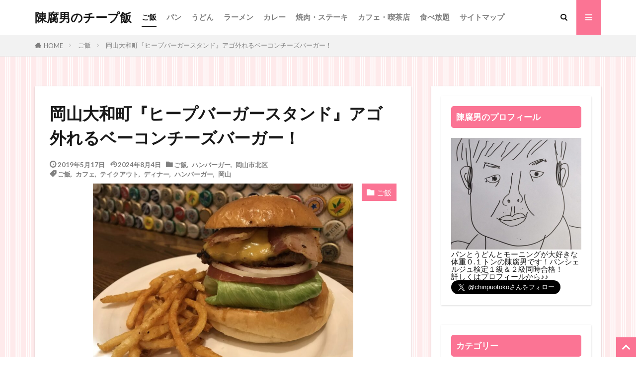

--- FILE ---
content_type: text/html; charset=UTF-8
request_url: https://www.sanukiudon-ranking.com/heap/
body_size: 54458
content:
<!DOCTYPE html><html lang="ja" prefix="og: http://ogp.me/ns#" class="t-middle"><head prefix="og: http://ogp.me/ns# fb: http://ogp.me/ns/fb# article: http://ogp.me/ns/article#"><meta charset="UTF-8"><title>岡山大和町『ヒープバーガースタンド』アゴ外れるベーコンチーズバーガー！</title><meta name='robots' content='max-image-preview:large' /><style>img:is([sizes="auto" i],[sizes^="auto," i]){contain-intrinsic-size:3000px 1500px}</style><link rel="stylesheet" id="ao_optimized_gfonts" href="https://fonts.googleapis.com/css?family=Lato:100,300,400,700,900%7CFjalla+One&amp;display=swap"><link href='https://fonts.gstatic.com' crossorigin='anonymous' rel='preconnect' /><link rel='stylesheet' id='wp-block-library-css' href='https://www.sanukiudon-ranking.com/wp-includes/css/dist/block-library/style.min.css?ver=6.8.3' type='text/css' media='all' /><style id='classic-theme-styles-inline-css' type='text/css'>/*! This file is auto-generated */
.wp-block-button__link{color:#fff;background-color:#32373c;border-radius:9999px;box-shadow:none;text-decoration:none;padding:calc(.667em + 2px) calc(1.333em + 2px);font-size:1.125em}.wp-block-file__button{background:#32373c;color:#fff;text-decoration:none}</style><link rel='stylesheet' id='quads-style-css-css' href='https://www.sanukiudon-ranking.com/wp-content/plugins/quick-adsense-reloaded/includes/gutenberg/dist/blocks.style.build.css?ver=2.0.93' type='text/css' media='all' /><style id='global-styles-inline-css' type='text/css'>:root{--wp--preset--aspect-ratio--square:1;--wp--preset--aspect-ratio--4-3:4/3;--wp--preset--aspect-ratio--3-4:3/4;--wp--preset--aspect-ratio--3-2:3/2;--wp--preset--aspect-ratio--2-3:2/3;--wp--preset--aspect-ratio--16-9:16/9;--wp--preset--aspect-ratio--9-16:9/16;--wp--preset--color--black:#000;--wp--preset--color--cyan-bluish-gray:#abb8c3;--wp--preset--color--white:#fff;--wp--preset--color--pale-pink:#f78da7;--wp--preset--color--vivid-red:#cf2e2e;--wp--preset--color--luminous-vivid-orange:#ff6900;--wp--preset--color--luminous-vivid-amber:#fcb900;--wp--preset--color--light-green-cyan:#7bdcb5;--wp--preset--color--vivid-green-cyan:#00d084;--wp--preset--color--pale-cyan-blue:#8ed1fc;--wp--preset--color--vivid-cyan-blue:#0693e3;--wp--preset--color--vivid-purple:#9b51e0;--wp--preset--gradient--vivid-cyan-blue-to-vivid-purple:linear-gradient(135deg,rgba(6,147,227,1) 0%,#9b51e0 100%);--wp--preset--gradient--light-green-cyan-to-vivid-green-cyan:linear-gradient(135deg,#7adcb4 0%,#00d082 100%);--wp--preset--gradient--luminous-vivid-amber-to-luminous-vivid-orange:linear-gradient(135deg,rgba(252,185,0,1) 0%,rgba(255,105,0,1) 100%);--wp--preset--gradient--luminous-vivid-orange-to-vivid-red:linear-gradient(135deg,rgba(255,105,0,1) 0%,#cf2e2e 100%);--wp--preset--gradient--very-light-gray-to-cyan-bluish-gray:linear-gradient(135deg,#eee 0%,#a9b8c3 100%);--wp--preset--gradient--cool-to-warm-spectrum:linear-gradient(135deg,#4aeadc 0%,#9778d1 20%,#cf2aba 40%,#ee2c82 60%,#fb6962 80%,#fef84c 100%);--wp--preset--gradient--blush-light-purple:linear-gradient(135deg,#ffceec 0%,#9896f0 100%);--wp--preset--gradient--blush-bordeaux:linear-gradient(135deg,#fecda5 0%,#fe2d2d 50%,#6b003e 100%);--wp--preset--gradient--luminous-dusk:linear-gradient(135deg,#ffcb70 0%,#c751c0 50%,#4158d0 100%);--wp--preset--gradient--pale-ocean:linear-gradient(135deg,#fff5cb 0%,#b6e3d4 50%,#33a7b5 100%);--wp--preset--gradient--electric-grass:linear-gradient(135deg,#caf880 0%,#71ce7e 100%);--wp--preset--gradient--midnight:linear-gradient(135deg,#020381 0%,#2874fc 100%);--wp--preset--font-size--small:13px;--wp--preset--font-size--medium:20px;--wp--preset--font-size--large:36px;--wp--preset--font-size--x-large:42px;--wp--preset--spacing--20:.44rem;--wp--preset--spacing--30:.67rem;--wp--preset--spacing--40:1rem;--wp--preset--spacing--50:1.5rem;--wp--preset--spacing--60:2.25rem;--wp--preset--spacing--70:3.38rem;--wp--preset--spacing--80:5.06rem;--wp--preset--shadow--natural:6px 6px 9px rgba(0,0,0,.2);--wp--preset--shadow--deep:12px 12px 50px rgba(0,0,0,.4);--wp--preset--shadow--sharp:6px 6px 0px rgba(0,0,0,.2);--wp--preset--shadow--outlined:6px 6px 0px -3px rgba(255,255,255,1),6px 6px rgba(0,0,0,1);--wp--preset--shadow--crisp:6px 6px 0px rgba(0,0,0,1)}:where(.is-layout-flex){gap:.5em}:where(.is-layout-grid){gap:.5em}body .is-layout-flex{display:flex}.is-layout-flex{flex-wrap:wrap;align-items:center}.is-layout-flex>:is(*,div){margin:0}body .is-layout-grid{display:grid}.is-layout-grid>:is(*,div){margin:0}:where(.wp-block-columns.is-layout-flex){gap:2em}:where(.wp-block-columns.is-layout-grid){gap:2em}:where(.wp-block-post-template.is-layout-flex){gap:1.25em}:where(.wp-block-post-template.is-layout-grid){gap:1.25em}.has-black-color{color:var(--wp--preset--color--black) !important}.has-cyan-bluish-gray-color{color:var(--wp--preset--color--cyan-bluish-gray) !important}.has-white-color{color:var(--wp--preset--color--white) !important}.has-pale-pink-color{color:var(--wp--preset--color--pale-pink) !important}.has-vivid-red-color{color:var(--wp--preset--color--vivid-red) !important}.has-luminous-vivid-orange-color{color:var(--wp--preset--color--luminous-vivid-orange) !important}.has-luminous-vivid-amber-color{color:var(--wp--preset--color--luminous-vivid-amber) !important}.has-light-green-cyan-color{color:var(--wp--preset--color--light-green-cyan) !important}.has-vivid-green-cyan-color{color:var(--wp--preset--color--vivid-green-cyan) !important}.has-pale-cyan-blue-color{color:var(--wp--preset--color--pale-cyan-blue) !important}.has-vivid-cyan-blue-color{color:var(--wp--preset--color--vivid-cyan-blue) !important}.has-vivid-purple-color{color:var(--wp--preset--color--vivid-purple) !important}.has-black-background-color{background-color:var(--wp--preset--color--black) !important}.has-cyan-bluish-gray-background-color{background-color:var(--wp--preset--color--cyan-bluish-gray) !important}.has-white-background-color{background-color:var(--wp--preset--color--white) !important}.has-pale-pink-background-color{background-color:var(--wp--preset--color--pale-pink) !important}.has-vivid-red-background-color{background-color:var(--wp--preset--color--vivid-red) !important}.has-luminous-vivid-orange-background-color{background-color:var(--wp--preset--color--luminous-vivid-orange) !important}.has-luminous-vivid-amber-background-color{background-color:var(--wp--preset--color--luminous-vivid-amber) !important}.has-light-green-cyan-background-color{background-color:var(--wp--preset--color--light-green-cyan) !important}.has-vivid-green-cyan-background-color{background-color:var(--wp--preset--color--vivid-green-cyan) !important}.has-pale-cyan-blue-background-color{background-color:var(--wp--preset--color--pale-cyan-blue) !important}.has-vivid-cyan-blue-background-color{background-color:var(--wp--preset--color--vivid-cyan-blue) !important}.has-vivid-purple-background-color{background-color:var(--wp--preset--color--vivid-purple) !important}.has-black-border-color{border-color:var(--wp--preset--color--black) !important}.has-cyan-bluish-gray-border-color{border-color:var(--wp--preset--color--cyan-bluish-gray) !important}.has-white-border-color{border-color:var(--wp--preset--color--white) !important}.has-pale-pink-border-color{border-color:var(--wp--preset--color--pale-pink) !important}.has-vivid-red-border-color{border-color:var(--wp--preset--color--vivid-red) !important}.has-luminous-vivid-orange-border-color{border-color:var(--wp--preset--color--luminous-vivid-orange) !important}.has-luminous-vivid-amber-border-color{border-color:var(--wp--preset--color--luminous-vivid-amber) !important}.has-light-green-cyan-border-color{border-color:var(--wp--preset--color--light-green-cyan) !important}.has-vivid-green-cyan-border-color{border-color:var(--wp--preset--color--vivid-green-cyan) !important}.has-pale-cyan-blue-border-color{border-color:var(--wp--preset--color--pale-cyan-blue) !important}.has-vivid-cyan-blue-border-color{border-color:var(--wp--preset--color--vivid-cyan-blue) !important}.has-vivid-purple-border-color{border-color:var(--wp--preset--color--vivid-purple) !important}.has-vivid-cyan-blue-to-vivid-purple-gradient-background{background:var(--wp--preset--gradient--vivid-cyan-blue-to-vivid-purple) !important}.has-light-green-cyan-to-vivid-green-cyan-gradient-background{background:var(--wp--preset--gradient--light-green-cyan-to-vivid-green-cyan) !important}.has-luminous-vivid-amber-to-luminous-vivid-orange-gradient-background{background:var(--wp--preset--gradient--luminous-vivid-amber-to-luminous-vivid-orange) !important}.has-luminous-vivid-orange-to-vivid-red-gradient-background{background:var(--wp--preset--gradient--luminous-vivid-orange-to-vivid-red) !important}.has-very-light-gray-to-cyan-bluish-gray-gradient-background{background:var(--wp--preset--gradient--very-light-gray-to-cyan-bluish-gray) !important}.has-cool-to-warm-spectrum-gradient-background{background:var(--wp--preset--gradient--cool-to-warm-spectrum) !important}.has-blush-light-purple-gradient-background{background:var(--wp--preset--gradient--blush-light-purple) !important}.has-blush-bordeaux-gradient-background{background:var(--wp--preset--gradient--blush-bordeaux) !important}.has-luminous-dusk-gradient-background{background:var(--wp--preset--gradient--luminous-dusk) !important}.has-pale-ocean-gradient-background{background:var(--wp--preset--gradient--pale-ocean) !important}.has-electric-grass-gradient-background{background:var(--wp--preset--gradient--electric-grass) !important}.has-midnight-gradient-background{background:var(--wp--preset--gradient--midnight) !important}.has-small-font-size{font-size:var(--wp--preset--font-size--small) !important}.has-medium-font-size{font-size:var(--wp--preset--font-size--medium) !important}.has-large-font-size{font-size:var(--wp--preset--font-size--large) !important}.has-x-large-font-size{font-size:var(--wp--preset--font-size--x-large) !important}:where(.wp-block-post-template.is-layout-flex){gap:1.25em}:where(.wp-block-post-template.is-layout-grid){gap:1.25em}:where(.wp-block-columns.is-layout-flex){gap:2em}:where(.wp-block-columns.is-layout-grid){gap:2em}:root :where(.wp-block-pullquote){font-size:1.5em;line-height:1.6}</style><style id='quads-styles-inline-css' type='text/css'>.quads-location ins.adsbygoogle{background:0 0 !important}.quads-location .quads_rotator_img{opacity:1 !important}.quads.quads_ad_container{display:grid;grid-template-columns:auto;grid-gap:10px;padding:10px}.grid_image{animation:fadeIn .5s;-webkit-animation:fadeIn .5s;-moz-animation:fadeIn .5s;-o-animation:fadeIn .5s;-ms-animation:fadeIn .5s}.quads-ad-label{font-size:12px;text-align:center;color:#333}.quads_click_impression{display:none}.quads-location,.quads-ads-space{max-width:100%}@media only screen and (max-width:480px){.quads-ads-space,.penci-builder-element .quads-ads-space{max-width:340px}}</style><link rel="https://api.w.org/" href="https://www.sanukiudon-ranking.com/wp-json/" /><link rel="alternate" title="JSON" type="application/json" href="https://www.sanukiudon-ranking.com/wp-json/wp/v2/posts/27999" /><link rel="alternate" title="oEmbed (JSON)" type="application/json+oembed" href="https://www.sanukiudon-ranking.com/wp-json/oembed/1.0/embed?url=https%3A%2F%2Fwww.sanukiudon-ranking.com%2Fheap%2F" /><link rel="alternate" title="oEmbed (XML)" type="text/xml+oembed" href="https://www.sanukiudon-ranking.com/wp-json/oembed/1.0/embed?url=https%3A%2F%2Fwww.sanukiudon-ranking.com%2Fheap%2F&#038;format=xml" /> <script>document.cookie='quads_browser_width='+screen.width;</script><link class="css-async" rel href="https://www.sanukiudon-ranking.com/wp-content/themes/the-thor/css/icon.min.css"><link rel="stylesheet" href="https://www.sanukiudon-ranking.com/wp-content/themes/the-thor/style.min.css"><link class="css-async" rel href="https://www.sanukiudon-ranking.com/wp-content/themes/the-thor-child/style-user.css?1666846048"><link rel="manifest" href="https://www.sanukiudon-ranking.com/wp-content/themes/the-thor/js/manifest.json"><link rel="canonical" href="https://www.sanukiudon-ranking.com/heap/" /> <script defer src="https://ajax.googleapis.com/ajax/libs/jquery/1.12.4/jquery.min.js"></script> <meta http-equiv="X-UA-Compatible" content="IE=edge"><meta name="viewport" content="width=device-width, initial-scale=1, viewport-fit=cover"/> <script>(function(i,s,o,g,r,a,m){i['GoogleAnalyticsObject']=r;i[r]=i[r]||function(){(i[r].q=i[r].q||[]).push(arguments)},i[r].l=1*new Date();a=s.createElement(o),m=s.getElementsByTagName(o)[0];a.async=1;a.src=g;m.parentNode.insertBefore(a,m)})(window,document,'script','https://www.google-analytics.com/analytics.js','ga');ga('create','UA-75985569-2','auto');ga('send','pageview');</script> <style>.widget.widget_nav_menu ul.menu{border-color:rgba(251,116,148,.15)}.widget.widget_nav_menu ul.menu li{border-color:rgba(251,116,148,.75)}.widget.widget_nav_menu ul.menu .sub-menu li{border-color:rgba(251,116,148,.15)}.widget.widget_nav_menu ul.menu .sub-menu li .sub-menu li:first-child{border-color:rgba(251,116,148,.15)}.widget.widget_nav_menu ul.menu li a:hover{background-color:rgba(251,116,148,.75)}.widget.widget_nav_menu ul.menu .current-menu-item>a{background-color:rgba(251,116,148,.75)}.widget.widget_nav_menu ul.menu li .sub-menu li a:before{color:#fb7494}.widget.widget_nav_menu ul.menu li a{background-color:#fb7494}.widget.widget_nav_menu ul.menu .sub-menu a:hover{color:#fb7494}.widget.widget_nav_menu ul.menu .sub-menu .current-menu-item a{color:#fb7494}.widget.widget_categories ul{border-color:rgba(251,116,148,.15)}.widget.widget_categories ul li{border-color:rgba(251,116,148,.75)}.widget.widget_categories ul .children li{border-color:rgba(251,116,148,.15)}.widget.widget_categories ul .children li .children li:first-child{border-color:rgba(251,116,148,.15)}.widget.widget_categories ul li a:hover{background-color:rgba(251,116,148,.75)}.widget.widget_categories ul .current-menu-item>a{background-color:rgba(251,116,148,.75)}.widget.widget_categories ul li .children li a:before{color:#fb7494}.widget.widget_categories ul li a{background-color:#fb7494}.widget.widget_categories ul .children a:hover{color:#fb7494}.widget.widget_categories ul .children .current-menu-item a{color:#fb7494}.widgetSearch__input:hover{border-color:#fb7494}.widgetCatTitle{background-color:#fb7494}.widgetCatTitle__inner{background-color:#fb7494}.widgetSearch__submit:hover{background-color:#fb7494}.widgetProfile__sns{background-color:#fb7494}.widget.widget_calendar .calendar_wrap tbody a:hover{background-color:#fb7494}.widget ul li a:hover{color:#fb7494}.widget.widget_rss .rsswidget:hover{color:#fb7494}.widget.widget_tag_cloud a:hover{background-color:#fb7494}.widget select:hover{border-color:#fb7494}.widgetSearch__checkLabel:hover:after{border-color:#fb7494}.widgetSearch__check:checked .widgetSearch__checkLabel:before,.widgetSearch__check:checked+.widgetSearch__checkLabel:before{border-color:#fb7494}.widgetTab__item.current{border-top-color:#fb7494}.widgetTab__item:hover{border-top-color:#fb7494}.searchHead__title{background-color:#fb7494}.searchHead__submit:hover{color:#fb7494}.menuBtn__close:hover{color:#fb7494}.menuBtn__link:hover{color:#fb7494}@media only screen and (min-width:992px){.menuBtn__link{background-color:#fb7494}}.t-headerCenter .menuBtn__link:hover{color:#fb7494}.searchBtn__close:hover{color:#fb7494}.searchBtn__link:hover{color:#fb7494}.breadcrumb__item a:hover{color:#fb7494}.pager__item{color:#fb7494}.pager__item:hover,.pager__item-current{background-color:#fb7494;color:#fff}.page-numbers{color:#fb7494}.page-numbers:hover,.page-numbers.current{background-color:#fb7494;color:#fff}.pagePager__item{color:#fb7494}.pagePager__item:hover,.pagePager__item-current{background-color:#fb7494;color:#fff}.heading a:hover{color:#fb7494}.eyecatch__cat{background-color:#fb7494}.the__category{background-color:#fb7494}.dateList__item a:hover{color:#fb7494}.controllerFooter__item:last-child{background-color:#fb7494}.controllerFooter__close{background-color:#fb7494}.bottomFooter__topBtn{background-color:#fb7494}.mask-color{background-color:#fb7494}.mask-colorgray{background-color:#fb7494}.pickup3__item{background-color:#fb7494}.categoryBox__title{color:#fb7494}.comments__list .comment-meta{background-color:#fb7494}.comment-respond .submit{background-color:#fb7494}.prevNext__pop{background-color:#fb7494}.swiper-pagination-bullet-active{background-color:#fb7494}.swiper-slider .swiper-button-next,.swiper-slider .swiper-container-rtl .swiper-button-prev,.swiper-slider .swiper-button-prev,.swiper-slider .swiper-container-rtl .swiper-button-next{background-color:#fb7494}body{background:url(https://www.sanukiudon-ranking.com/wp-content/uploads/2019/09/bg.png) repeat center center}.l-header{background-color:#fff}.globalNavi:before{background:-webkit-gradient(linear,left top,right top,color-stop(0%,rgba(255,255,255,0)),color-stop(100%,#fff))}.t-headerColor .l-header{background-color:#fb7494}.t-headerColor .globalNavi:before{background:-webkit-gradient(linear,left top,right top,color-stop(0%,rgba(255,255,255,0)),color-stop(100%,#fb7494))}.t-headerColor .subNavi__link-pickup:hover{color:#fb7494}.snsFooter{background-color:#fb7494}.widget-main .heading.heading-widget{background-color:#fb7494}.widget-main .heading.heading-widgetsimple{background-color:#fb7494}.widget-main .heading.heading-widgetsimplewide{background-color:#fb7494}.widget-main .heading.heading-widgetwide{background-color:#fb7494}.widget-main .heading.heading-widgetbottom:before{border-color:#fb7494}.widget-main .heading.heading-widgetborder{border-color:#fb7494}.widget-main .heading.heading-widgetborder:before,.widget-main .heading.heading-widgetborder:after{background-color:#fb7494}.widget-side .heading.heading-widget{background-color:#fb7494}.widget-side .heading.heading-widgetsimple{background-color:#fb7494}.widget-side .heading.heading-widgetsimplewide{background-color:#fb7494}.widget-side .heading.heading-widgetwide{background-color:#fb7494}.widget-side .heading.heading-widgetbottom:before{border-color:#fb7494}.widget-side .heading.heading-widgetborder{border-color:#fb7494}.widget-side .heading.heading-widgetborder:before,.widget-side .heading.heading-widgetborder:after{background-color:#fb7494}.widget-foot .heading.heading-widget{background-color:#fb7494}.widget-foot .heading.heading-widgetsimple{background-color:#fb7494}.widget-foot .heading.heading-widgetsimplewide{background-color:#fb7494}.widget-foot .heading.heading-widgetwide{background-color:#fb7494}.widget-foot .heading.heading-widgetbottom:before{border-color:#fb7494}.widget-foot .heading.heading-widgetborder{border-color:#fb7494}.widget-foot .heading.heading-widgetborder:before,.widget-foot .heading.heading-widgetborder:after{background-color:#fb7494}.widget-menu .heading.heading-widget{background-color:#fb7494}.widget-menu .heading.heading-widgetsimple{background-color:#fb7494}.widget-menu .heading.heading-widgetsimplewide{background-color:#fb7494}.widget-menu .heading.heading-widgetwide{background-color:#fb7494}.widget-menu .heading.heading-widgetbottom:before{border-color:#fb7494}.widget-menu .heading.heading-widgetborder{border-color:#fb7494}.widget-menu .heading.heading-widgetborder:before,.widget-menu .heading.heading-widgetborder:after{background-color:#fb7494}.swiper-slider{height:150px}@media only screen and (min-width:768px){.swiper-slider{height:450px}}.rankingBox__bg{background-color:#fb7494}.the__ribbon{background-color:#fb7494}.the__ribbon:after{border-left-color:#fb7494;border-right-color:#fb7494}.content .balloon .balloon__img-left div{background-image:url("https://www.sanukiudon-ranking.com/wp-content/uploads/2019/09/2320.jpg")}.content .balloon .balloon__img-right div{background-image:url("https://www.sanukiudon-ranking.com/wp-content/uploads/2019/09/155.jpg")}.content .afTagBox__btnDetail{background-color:#1e73be}.widget .widgetAfTag__btnDetail{background-color:#1e73be}.content .afTagBox__btnAf{background-color:#1e73be}.widget .widgetAfTag__btnAf{background-color:#1e73be}.content a{color:#1e73be}.phrase a{color:#1e73be}.content .sitemap li a:hover{color:#1e73be}.content h2 a:hover,.content h3 a:hover,.content h4 a:hover,.content h5 a:hover{color:#1e73be}.content ul.menu li a:hover{color:#1e73be}.content .es-LiconBox:before{background-color:#a83f3f}.content .es-LiconCircle:before{background-color:#a83f3f}.content .es-BTiconBox:before{background-color:#a83f3f}.content .es-BTiconCircle:before{background-color:#a83f3f}.content .es-BiconObi{border-color:#a83f3f}.content .es-BiconCorner:before{background-color:#a83f3f}.content .es-BiconCircle:before{background-color:#a83f3f}.content .es-BmarkHatena:before{background-color:#005293}.content .es-BmarkExcl:before{background-color:#b60105}.content .es-BmarkQ:before{background-color:#005293}.content .es-BmarkQ:after{border-top-color:#005293}.content .es-BmarkA:before{color:#b60105}.content .es-BsubTradi:before{color:#fff;background-color:#b60105;border-color:#b60105}.btn__link-primary{color:#fff;background-color:#fb7494}.content .btn__link-primary{color:#fff;background-color:#fb7494}.searchBtn__contentInner .btn__link-search{color:#fff;background-color:#fb7494}.btn__link-secondary{color:#fff;background-color:#fb7494}.content .btn__link-secondary{color:#fff;background-color:#fb7494}.btn__link-search{color:#fff;background-color:#fb7494}.btn__link-normal{color:#fb7494}.content .btn__link-normal{color:#fb7494}.btn__link-normal:hover{background-color:#fb7494}.content .btn__link-normal:hover{background-color:#fb7494}.comments__list .comment-reply-link{color:#fb7494}.comments__list .comment-reply-link:hover{background-color:#fb7494}@media only screen and (min-width:992px){.subNavi__link-pickup{color:#fb7494}}@media only screen and (min-width:992px){.subNavi__link-pickup:hover{background-color:#fb7494}}.partsH2-21 h2{color:#fff;background-color:#fb7494}.partsH3-8 h3{color:#191919}.partsH3-8 h3:after{background:linear-gradient(to right,#fb7494,#ffc1d2)}.content h4{color:#191919}.content h5{color:#191919}.content ul>li:before{color:#a83f3f}.content ul{color:#191919}.content ol>li:before{color:#a83f3f;border-color:#a83f3f}.content ol>li>ol>li:before{background-color:#a83f3f;border-color:#a83f3f}.content ol>li>ol>li>ol>li:before{color:#a83f3f;border-color:#a83f3f}.content ol{color:#191919}.content .balloon .balloon__text{color:#000;background-color:#02e0a5}.content .balloon .balloon__text-left:before{border-left-color:#02e0a5}.content .balloon .balloon__text-right:before{border-right-color:#02e0a5}.content .balloon-boder .balloon__text{color:#000;background-color:#29f2a8;border-color:#d8d8d8}.content .balloon-boder .balloon__text-left:before{border-left-color:#d8d8d8}.content .balloon-boder .balloon__text-left:after{border-left-color:#29f2a8}.content .balloon-boder .balloon__text-right:before{border-right-color:#d8d8d8}.content .balloon-boder .balloon__text-right:after{border-right-color:#29f2a8}.content blockquote{color:#191919;background-color:#f2f2f2}.content blockquote:before{color:#d8d8d8}.content table{color:#191919;border-top-color:#e5e5e5;border-left-color:#e5e5e5}.content table th{background:#7f7f7f;color:#fff;border-right-color:#e5e5e5;border-bottom-color:#e5e5e5}.content table td{background:#fff;border-right-color:#e5e5e5;border-bottom-color:#e5e5e5}.content table tr:nth-child(odd) td{background-color:#f2f2f2}</style><noscript><style>.lazyload[data-src]{display:none !important}</style></noscript><style>.lazyload{background-image:none !important}.lazyload:before{background-image:none !important}</style><link rel="icon" href="https://www.sanukiudon-ranking.com/wp-content/uploads/2019/09/preview-1-150x150.jpg" sizes="32x32" /><link rel="icon" href="https://www.sanukiudon-ranking.com/wp-content/uploads/2019/09/preview-1.jpg" sizes="192x192" /><link rel="apple-touch-icon" href="https://www.sanukiudon-ranking.com/wp-content/uploads/2019/09/preview-1.jpg" /><meta name="msapplication-TileImage" content="https://www.sanukiudon-ranking.com/wp-content/uploads/2019/09/preview-1.jpg" /><style type="text/css" id="wp-custom-css">.content .sitecard__contents .phrase{display:none}.eyecatch .eyecatch__link img{object-fit:contain}.eyecatch-11:before{padding-top:55%}</style><style>.ai-viewport-3{display:none !important}.ai-viewport-2{display:none !important}.ai-viewport-1{display:inherit !important}.ai-viewport-0{display:none !important}@media (min-width:768px) and (max-width:979px){.ai-viewport-1{display:none !important}.ai-viewport-2{display:inherit !important}}@media (max-width:767px){.ai-viewport-1{display:none !important}.ai-viewport-3{display:inherit !important}}</style><meta name="description" content="岡山市北区大和町のハンバーガーショップ『ヒープバーガースタンド』にやってきました！アメリカンな雰囲気のいい店内でディナー利用でアゴが外れるくらいの大きさのベーコンチーズバーガーとフライドポテトを頂きました(●´ω｀●)"><meta property="og:site_name" content="陳腐男のチープ飯" /><meta property="og:type" content="article" /><meta property="og:title" content="岡山大和町『ヒープバーガースタンド』アゴ外れるベーコンチーズバーガー！" /><meta property="og:description" content="岡山市北区大和町のハンバーガーショップ『ヒープバーガースタンド』にやってきました！アメリカンな雰囲気のいい店内でディナー利用でアゴが外れるくらいの大きさのベーコンチーズバーガーとフライドポテトを頂きました(●´ω｀●)" /><meta property="og:url" content="https://www.sanukiudon-ranking.com/heap/" /><meta property="og:image" content="https://www.sanukiudon-ranking.com/wp-content/uploads/2019/03/035.jpg" /><meta name="twitter:card" content="summary" /><meta name="twitter:site" content="@@chinpuotoko" /> <script data-ad-client="ca-pub-6176816240904612" async src="https://pagead2.googlesyndication.com/pagead/js/adsbygoogle.js"></script> </head><body class="t-logoSp25 t-logoPc50 t-naviNoneSp" id="top"><header class="l-header"><div class="container container-header"><p class="siteTitle"><a class="siteTitle__link" href="https://www.sanukiudon-ranking.com">陳腐男のチープ飯 </a></p><nav class="globalNavi u-none-sp"><div class="globalNavi__inner"><ul class="globalNavi__list"><li id="menu-item-17007" class="menu-item menu-item-type-taxonomy menu-item-object-category current-post-ancestor current-menu-parent current-post-parent menu-item-17007"><a href="https://www.sanukiudon-ranking.com/category/gohan/">ご飯</a></li><li id="menu-item-17009" class="menu-item menu-item-type-taxonomy menu-item-object-category menu-item-17009"><a href="https://www.sanukiudon-ranking.com/category/gohan/pan/">パン</a></li><li id="menu-item-17008" class="menu-item menu-item-type-taxonomy menu-item-object-category menu-item-17008"><a href="https://www.sanukiudon-ranking.com/category/udon/">うどん</a></li><li id="menu-item-17010" class="menu-item menu-item-type-taxonomy menu-item-object-category menu-item-17010"><a href="https://www.sanukiudon-ranking.com/category/gohan/ramen/">ラーメン</a></li><li id="menu-item-33520" class="menu-item menu-item-type-taxonomy menu-item-object-category menu-item-33520"><a href="https://www.sanukiudon-ranking.com/category/gohan/curry/">カレー</a></li><li id="menu-item-17011" class="menu-item menu-item-type-taxonomy menu-item-object-category menu-item-17011"><a href="https://www.sanukiudon-ranking.com/category/gohan/yakiniku/">焼肉・ステーキ</a></li><li id="menu-item-17012" class="menu-item menu-item-type-taxonomy menu-item-object-category menu-item-17012"><a href="https://www.sanukiudon-ranking.com/category/cafe/">カフェ・喫茶店</a></li><li id="menu-item-33371" class="menu-item menu-item-type-taxonomy menu-item-object-category menu-item-33371"><a href="https://www.sanukiudon-ranking.com/category/freefood/">食べ放題</a></li><li id="menu-item-33530" class="menu-item menu-item-type-post_type menu-item-object-page menu-item-33530"><a href="https://www.sanukiudon-ranking.com/sitemap/">サイトマップ</a></li></ul></div></nav><nav class="subNavi"></nav><div class="searchBtn"> <input class="searchBtn__checkbox" id="searchBtn-checkbox" type="checkbox"> <label class="searchBtn__link searchBtn__link-text icon-search" for="searchBtn-checkbox"></label> <label class="searchBtn__unshown" for="searchBtn-checkbox"></label><div class="searchBtn__content"><div class="searchBtn__scroll"><label class="searchBtn__close" for="searchBtn-checkbox"><i class="icon-close"></i>CLOSE</label><div class="searchBtn__contentInner"><aside class="widget"><div class="widgetSearch"><form method="get" action="https://www.sanukiudon-ranking.com" target="_top"><div class="widgetSearch__contents"><h3 class="heading heading-tertiary">キーワード</h3> <input class="widgetSearch__input widgetSearch__input-max" type="text" name="s" placeholder="キーワードを入力" value=""></div><div class="widgetSearch__contents"><h3 class="heading heading-tertiary">カテゴリー</h3><select  name='cat' id='cat_696f2f2a15f21' class='widgetSearch__select'><option value=''>カテゴリーを選択</option><option class="level-0" value="2">陳腐男のこと</option><option class="level-0" value="3">うどん</option><option class="level-0" value="4">ご飯</option><option class="level-0" value="6">趣味</option><option class="level-0" value="7">日常</option><option class="level-0" value="8">旅行</option><option class="level-0" value="34">お得</option><option class="level-0" value="40">スイーツ</option><option class="level-0" value="50">さぬきうどん</option><option class="level-0" value="51">岡山うどん</option><option class="level-0" value="52">大阪うどん</option><option class="level-0" value="53">イタリアン</option><option class="level-0" value="54">中華</option><option class="level-0" value="55">和食</option><option class="level-0" value="56">寿司</option><option class="level-0" value="57">ラーメン</option><option class="level-0" value="58">国内</option><option class="level-0" value="59">海外</option><option class="level-0" value="68">パン</option><option class="level-0" value="90">カフェ・喫茶店</option><option class="level-0" value="103">とんかつ</option><option class="level-0" value="113">ショッピング</option><option class="level-0" value="130">ハンバーガー</option><option class="level-0" value="138">バイキング</option><option class="level-0" value="165">焼肉・ステーキ</option><option class="level-0" value="196">フレンチ</option><option class="level-0" value="209">食べ放題</option><option class="level-0" value="242">洋食</option><option class="level-0" value="524">イベント</option><option class="level-0" value="1085">東京うどん</option><option class="level-0" value="1099">「俺の」シリーズ</option><option class="level-0" value="1166">焼鳥・串かつ</option><option class="level-0" value="1212">動物園</option><option class="level-0" value="1427">天ぷら</option><option class="level-0" value="1450">定食</option><option class="level-0" value="1456">和菓子</option><option class="level-0" value="1457">洋菓子</option><option class="level-0" value="1458">駄菓子</option><option class="level-0" value="1500">韓国料理</option><option class="level-0" value="1594">カレー</option><option class="level-0" value="1606">猫</option><option class="level-0" value="1787">たこ焼き・お好み焼き</option><option class="level-0" value="2219">水族館</option><option class="level-0" value="2384">しゃぶしゃぶ</option><option class="level-0" value="2462">岡山市北区</option><option class="level-0" value="2463">岡山市中区</option><option class="level-0" value="2464">岡山市南区</option><option class="level-0" value="2465">倉敷市</option><option class="level-0" value="2466">香川県</option><option class="level-0" value="2467">福山市</option><option class="level-0" value="2468">大阪</option><option class="level-0" value="2469">東京</option><option class="level-0" value="2470">総社市</option><option class="level-0" value="2471">高梁市</option><option class="level-0" value="2472">神戸</option><option class="level-0" value="2473">浅口</option><option class="level-0" value="2497">韓国</option><option class="level-0" value="2689">神戸うどん</option><option class="level-0" value="3098">広島市</option><option class="level-0" value="3118">広島うどん</option><option class="level-0" value="3194">北海道</option><option class="level-0" value="3263">玉野市</option><option class="level-0" value="3335">ランキング</option><option class="level-0" value="3338">香港・マカオ</option><option class="level-0" value="3364">お弁当</option><option class="level-0" value="3366">岡山市東区</option><option class="level-0" value="3367">瀬戸内市</option><option class="level-0" value="3370">真庭市</option><option class="level-0" value="3372">矢掛町</option><option class="level-0" value="3373">勝央町</option><option class="level-0" value="3374">美作市</option><option class="level-0" value="3375">備前市</option><option class="level-0" value="3376">井原市</option><option class="level-0" value="3377">津山市</option><option class="level-0" value="3378">笠岡市</option><option class="level-0" value="3381">ホテル</option><option class="level-0" value="3386">温泉</option><option class="level-0" value="3387">居酒屋</option><option class="level-0" value="3389">福岡県</option></select></div><div class="widgetSearch__tag"><h3 class="heading heading-tertiary">タグ</h3> <label><input class="widgetSearch__check" type="checkbox" name="tag[]" value="%e3%81%86%e3%81%a9%e3%82%93" /><span class="widgetSearch__checkLabel">うどん</span></label><label><input class="widgetSearch__check" type="checkbox" name="tag[]" value="%e3%81%8a%e3%81%a7%e3%82%93" /><span class="widgetSearch__checkLabel">おでん</span></label><label><input class="widgetSearch__check" type="checkbox" name="tag[]" value="%e3%81%8a%e3%81%ab%e3%81%8e%e3%82%8a" /><span class="widgetSearch__checkLabel">おにぎり</span></label><label><input class="widgetSearch__check" type="checkbox" name="tag[]" value="%e3%81%8a%e5%9c%9f%e7%94%a3" /><span class="widgetSearch__checkLabel">お土産</span></label><label><input class="widgetSearch__check" type="checkbox" name="tag[]" value="%e3%81%8a%e5%a5%bd%e3%81%bf%e7%84%bc%e3%81%8d" /><span class="widgetSearch__checkLabel">お好み焼き</span></label><label><input class="widgetSearch__check" type="checkbox" name="tag[]" value="%e3%81%8a%e5%bc%81%e5%bd%93" /><span class="widgetSearch__checkLabel">お弁当</span></label><label><input class="widgetSearch__check" type="checkbox" name="tag[]" value="%e3%81%8a%e5%be%97" /><span class="widgetSearch__checkLabel">お得</span></label><label><input class="widgetSearch__check" type="checkbox" name="tag[]" value="%e3%81%8a%e8%8f%93%e5%ad%90" /><span class="widgetSearch__checkLabel">お菓子</span></label><label><input class="widgetSearch__check" type="checkbox" name="tag[]" value="%e3%81%8b%e3%82%89%e3%81%82%e3%81%92" /><span class="widgetSearch__checkLabel">から揚げ</span></label><label><input class="widgetSearch__check" type="checkbox" name="tag[]" value="%e3%81%94%e9%a3%af" /><span class="widgetSearch__checkLabel">ご飯</span></label><label><input class="widgetSearch__check" type="checkbox" name="tag[]" value="%e3%81%95%e3%81%ac%e3%81%8d%e3%81%86%e3%81%a9%e3%82%93" /><span class="widgetSearch__checkLabel">さぬきうどん</span></label><label><input class="widgetSearch__check" type="checkbox" name="tag[]" value="%e3%81%97%e3%82%83%e3%81%b6%e3%81%97%e3%82%83%e3%81%b6" /><span class="widgetSearch__checkLabel">しゃぶしゃぶ</span></label><label><input class="widgetSearch__check" type="checkbox" name="tag[]" value="%e3%81%99%e3%81%8d%e7%84%bc%e3%81%8d" /><span class="widgetSearch__checkLabel">すき焼き</span></label><label><input class="widgetSearch__check" type="checkbox" name="tag[]" value="%e3%81%9f%e3%81%84%e7%84%bc%e3%81%8d" /><span class="widgetSearch__checkLabel">たい焼き</span></label><label><input class="widgetSearch__check" type="checkbox" name="tag[]" value="%e3%81%9f%e3%81%93%e7%84%bc%e3%81%8d" /><span class="widgetSearch__checkLabel">たこ焼き</span></label><label><input class="widgetSearch__check" type="checkbox" name="tag[]" value="%e3%81%a4%e3%81%91%e9%ba%ba" /><span class="widgetSearch__checkLabel">つけ麺</span></label><label><input class="widgetSearch__check" type="checkbox" name="tag[]" value="%e3%81%a8%e3%82%8a%e5%a4%a9" /><span class="widgetSearch__checkLabel">とり天</span></label><label><input class="widgetSearch__check" type="checkbox" name="tag[]" value="%e3%81%b6%e3%81%a3%e3%81%8b%e3%81%91" /><span class="widgetSearch__checkLabel">ぶっかけ</span></label><label><input class="widgetSearch__check" type="checkbox" name="tag[]" value="%e3%82%a2%e3%82%a4%e3%82%b9%e3%82%af%e3%83%aa%e3%83%bc%e3%83%a0" /><span class="widgetSearch__checkLabel">アイスクリーム</span></label><label><input class="widgetSearch__check" type="checkbox" name="tag[]" value="%e3%82%a2%e3%82%a6%e3%83%88%e3%83%ac%e3%83%83%e3%83%88" /><span class="widgetSearch__checkLabel">アウトレット</span></label><label><input class="widgetSearch__check" type="checkbox" name="tag[]" value="%e3%82%a2%e3%83%bc%e3%83%88" /><span class="widgetSearch__checkLabel">アート</span></label><label><input class="widgetSearch__check" type="checkbox" name="tag[]" value="%e3%82%a4%e3%82%bf%e3%83%aa%e3%82%a2%e3%83%b3" /><span class="widgetSearch__checkLabel">イタリアン</span></label><label><input class="widgetSearch__check" type="checkbox" name="tag[]" value="%e3%82%a4%e3%83%99%e3%83%b3%e3%83%88" /><span class="widgetSearch__checkLabel">イベント</span></label><label><input class="widgetSearch__check" type="checkbox" name="tag[]" value="%e3%82%aa%e3%83%a0%e3%83%a9%e3%82%a4%e3%82%b9" /><span class="widgetSearch__checkLabel">オムライス</span></label><label><input class="widgetSearch__check" type="checkbox" name="tag[]" value="%e3%82%ab%e3%83%84%e3%82%ab%e3%83%ac%e3%83%bc" /><span class="widgetSearch__checkLabel">カツカレー</span></label><label><input class="widgetSearch__check" type="checkbox" name="tag[]" value="%e3%82%ab%e3%83%84%e3%82%b5%e3%83%b3%e3%83%89" /><span class="widgetSearch__checkLabel">カツサンド</span></label><label><input class="widgetSearch__check" type="checkbox" name="tag[]" value="%e3%82%ab%e3%83%84%e4%b8%bc" /><span class="widgetSearch__checkLabel">カツ丼</span></label><label><input class="widgetSearch__check" type="checkbox" name="tag[]" value="%e3%82%ab%e3%83%95%e3%82%a7" /><span class="widgetSearch__checkLabel">カフェ</span></label><label><input class="widgetSearch__check" type="checkbox" name="tag[]" value="%e3%82%ab%e3%83%ac%e3%83%bc" /><span class="widgetSearch__checkLabel">カレー</span></label><label><input class="widgetSearch__check" type="checkbox" name="tag[]" value="%e3%82%ab%e3%83%ac%e3%83%bc%e3%81%86%e3%81%a9%e3%82%93" /><span class="widgetSearch__checkLabel">カレーうどん</span></label><label><input class="widgetSearch__check" type="checkbox" name="tag[]" value="%e3%82%ab%e3%83%ac%e3%83%bc%e3%83%91%e3%83%b3" /><span class="widgetSearch__checkLabel">カレーパン</span></label><label><input class="widgetSearch__check" type="checkbox" name="tag[]" value="%e3%82%af%e3%83%aa%e3%83%bc%e3%83%a0%e3%83%91%e3%83%b3" /><span class="widgetSearch__checkLabel">クリームパン</span></label><label><input class="widgetSearch__check" type="checkbox" name="tag[]" value="%e3%82%af%e3%83%ad%e3%83%af%e3%83%83%e3%82%b5%e3%83%b3" /><span class="widgetSearch__checkLabel">クロワッサン</span></label><label><input class="widgetSearch__check" type="checkbox" name="tag[]" value="%e3%82%b1%e3%83%bc%e3%82%ad" /><span class="widgetSearch__checkLabel">ケーキ</span></label><label><input class="widgetSearch__check" type="checkbox" name="tag[]" value="%e3%82%b3%e3%83%bc%e3%83%92%e3%83%bc" /><span class="widgetSearch__checkLabel">コーヒー</span></label><label><input class="widgetSearch__check" type="checkbox" name="tag[]" value="%e3%82%b5%e3%83%b3%e3%83%89%e3%82%a4%e3%83%83%e3%83%81" /><span class="widgetSearch__checkLabel">サンドイッチ</span></label><label><input class="widgetSearch__check" type="checkbox" name="tag[]" value="%e3%82%b7%e3%83%a7%e3%83%83%e3%83%94%e3%83%b3%e3%82%b0" /><span class="widgetSearch__checkLabel">ショッピング</span></label><label><input class="widgetSearch__check" type="checkbox" name="tag[]" value="%e3%82%b9%e3%82%a4%e3%83%bc%e3%83%84" /><span class="widgetSearch__checkLabel">スイーツ</span></label><label><input class="widgetSearch__check" type="checkbox" name="tag[]" value="%e3%82%b9%e3%83%86%e3%83%bc%e3%82%ad" /><span class="widgetSearch__checkLabel">ステーキ</span></label><label><input class="widgetSearch__check" type="checkbox" name="tag[]" value="%e3%82%bd%e3%83%95%e3%83%88%e3%82%af%e3%83%aa%e3%83%bc%e3%83%a0" /><span class="widgetSearch__checkLabel">ソフトクリーム</span></label><label><input class="widgetSearch__check" type="checkbox" name="tag[]" value="%e3%83%81%e3%83%a3%e3%83%bc%e3%83%8f%e3%83%b3" /><span class="widgetSearch__checkLabel">チャーハン</span></label><label><input class="widgetSearch__check" type="checkbox" name="tag[]" value="%e3%83%81%e3%83%a7%e3%82%b3%e3%83%ac%e3%83%bc%e3%83%88" /><span class="widgetSearch__checkLabel">チョコレート</span></label><label><input class="widgetSearch__check" type="checkbox" name="tag[]" value="%e3%83%86%e3%82%a4%e3%82%af%e3%82%a2%e3%82%a6%e3%83%88" /><span class="widgetSearch__checkLabel">テイクアウト</span></label><label><input class="widgetSearch__check" type="checkbox" name="tag[]" value="%e3%83%87%e3%82%a3%e3%83%8a%e3%83%bc" /><span class="widgetSearch__checkLabel">ディナー</span></label><label><input class="widgetSearch__check" type="checkbox" name="tag[]" value="%e3%83%87%e3%82%ab%e7%9b%9b%e3%82%8a" /><span class="widgetSearch__checkLabel">デカ盛り</span></label><label><input class="widgetSearch__check" type="checkbox" name="tag[]" value="%e3%83%88%e3%83%b3%e3%82%ab%e3%83%84" /><span class="widgetSearch__checkLabel">トンカツ</span></label><label><input class="widgetSearch__check" type="checkbox" name="tag[]" value="%e3%83%89%e3%83%aa%e3%83%b3%e3%82%af%e3%83%90%e3%83%bc" /><span class="widgetSearch__checkLabel">ドリンクバー</span></label><label><input class="widgetSearch__check" type="checkbox" name="tag[]" value="%e3%83%89%e3%83%bc%e3%83%8a%e3%83%84" /><span class="widgetSearch__checkLabel">ドーナツ</span></label><label><input class="widgetSearch__check" type="checkbox" name="tag[]" value="%e3%83%8d%e3%82%b3" /><span class="widgetSearch__checkLabel">ネコ</span></label><label><input class="widgetSearch__check" type="checkbox" name="tag[]" value="%e3%83%8d%e3%83%83%e3%83%88%e3%82%ab%e3%83%95%e3%82%a7" /><span class="widgetSearch__checkLabel">ネットカフェ</span></label><label><input class="widgetSearch__check" type="checkbox" name="tag[]" value="%e3%83%8f%e3%83%b3%e3%83%90%e3%83%bc%e3%82%ac%e3%83%bc" /><span class="widgetSearch__checkLabel">ハンバーガー</span></label><label><input class="widgetSearch__check" type="checkbox" name="tag[]" value="%e3%83%8f%e3%83%b3%e3%83%90%e3%83%bc%e3%82%b0" /><span class="widgetSearch__checkLabel">ハンバーグ</span></label><label><input class="widgetSearch__check" type="checkbox" name="tag[]" value="%e3%83%90%e3%82%a4%e3%82%ad%e3%83%b3%e3%82%b0" /><span class="widgetSearch__checkLabel">バイキング</span></label><label><input class="widgetSearch__check" type="checkbox" name="tag[]" value="%e3%83%91%e3%82%b9%e3%82%bf" /><span class="widgetSearch__checkLabel">パスタ</span></label><label><input class="widgetSearch__check" type="checkbox" name="tag[]" value="%e3%83%91%e3%83%95%e3%82%a7" /><span class="widgetSearch__checkLabel">パフェ</span></label><label><input class="widgetSearch__check" type="checkbox" name="tag[]" value="%e3%83%91%e3%83%b3" /><span class="widgetSearch__checkLabel">パン</span></label><label><input class="widgetSearch__check" type="checkbox" name="tag[]" value="%e3%83%91%e3%83%b3%e3%82%b1%e3%83%bc%e3%82%ad" /><span class="widgetSearch__checkLabel">パンケーキ</span></label><label><input class="widgetSearch__check" type="checkbox" name="tag[]" value="%e3%83%93%e3%83%a5%e3%83%83%e3%83%95%e3%82%a7" /><span class="widgetSearch__checkLabel">ビュッフェ</span></label><label><input class="widgetSearch__check" type="checkbox" name="tag[]" value="%e3%83%94%e3%82%b6" /><span class="widgetSearch__checkLabel">ピザ</span></label><label><input class="widgetSearch__check" type="checkbox" name="tag[]" value="%e3%83%95%e3%83%a9%e3%83%b3%e3%82%b9%e3%83%91%e3%83%b3" /><span class="widgetSearch__checkLabel">フランスパン</span></label><label><input class="widgetSearch__check" type="checkbox" name="tag[]" value="%e3%83%95%e3%83%ab%e3%83%bc%e3%83%84%e3%82%b5%e3%83%b3%e3%83%89" /><span class="widgetSearch__checkLabel">フルーツサンド</span></label><label><input class="widgetSearch__check" type="checkbox" name="tag[]" value="%e3%83%95%e3%83%ac%e3%83%b3%e3%83%81" /><span class="widgetSearch__checkLabel">フレンチ</span></label><label><input class="widgetSearch__check" type="checkbox" name="tag[]" value="%e3%83%95%e3%83%ac%e3%83%b3%e3%83%81%e3%83%88%e3%83%bc%e3%82%b9%e3%83%88" /><span class="widgetSearch__checkLabel">フレンチトースト</span></label><label><input class="widgetSearch__check" type="checkbox" name="tag[]" value="%e3%83%97%e3%83%aa%e3%83%b3" /><span class="widgetSearch__checkLabel">プリン</span></label><label><input class="widgetSearch__check" type="checkbox" name="tag[]" value="%e3%83%99%e3%83%bc%e3%82%b0%e3%83%ab" /><span class="widgetSearch__checkLabel">ベーグル</span></label><label><input class="widgetSearch__check" type="checkbox" name="tag[]" value="%e3%83%9b%e3%83%83%e3%83%88%e3%83%89%e3%83%83%e3%82%b0" /><span class="widgetSearch__checkLabel">ホットドッグ</span></label><label><input class="widgetSearch__check" type="checkbox" name="tag[]" value="%e3%83%9e%e3%83%b3%e3%82%ac" /><span class="widgetSearch__checkLabel">マンガ</span></label><label><input class="widgetSearch__check" type="checkbox" name="tag[]" value="%e3%83%a1%e3%83%ad%e3%83%b3%e3%83%91%e3%83%b3" /><span class="widgetSearch__checkLabel">メロンパン</span></label><label><input class="widgetSearch__check" type="checkbox" name="tag[]" value="%e3%83%a2%e3%83%bc%e3%83%8b%e3%83%b3%e3%82%b0" /><span class="widgetSearch__checkLabel">モーニング</span></label><label><input class="widgetSearch__check" type="checkbox" name="tag[]" value="%e3%83%a9%e3%83%b3%e3%82%ad%e3%83%b3%e3%82%b0" /><span class="widgetSearch__checkLabel">ランキング</span></label><label><input class="widgetSearch__check" type="checkbox" name="tag[]" value="%e3%83%a9%e3%83%b3%e3%83%81" /><span class="widgetSearch__checkLabel">ランチ</span></label><label><input class="widgetSearch__check" type="checkbox" name="tag[]" value="%e3%83%a9%e3%83%bc%e3%83%a1%e3%83%b3" /><span class="widgetSearch__checkLabel">ラーメン</span></label><label><input class="widgetSearch__check" type="checkbox" name="tag[]" value="%e4%b8%ad%e8%8f%af" /><span class="widgetSearch__checkLabel">中華</span></label><label><input class="widgetSearch__check" type="checkbox" name="tag[]" value="%e5%80%89%e6%95%b7" /><span class="widgetSearch__checkLabel">倉敷</span></label><label><input class="widgetSearch__check" type="checkbox" name="tag[]" value="%e5%88%ba%e8%ba%ab" /><span class="widgetSearch__checkLabel">刺身</span></label><label><input class="widgetSearch__check" type="checkbox" name="tag[]" value="%e5%8c%97%e6%b5%b7%e9%81%93" /><span class="widgetSearch__checkLabel">北海道</span></label><label><input class="widgetSearch__check" type="checkbox" name="tag[]" value="%e5%8f%b0%e6%b9%be%e6%96%99%e7%90%86" /><span class="widgetSearch__checkLabel">台湾料理</span></label><label><input class="widgetSearch__check" type="checkbox" name="tag[]" value="%e5%92%8c%e8%8f%93%e5%ad%90" /><span class="widgetSearch__checkLabel">和菓子</span></label><label><input class="widgetSearch__check" type="checkbox" name="tag[]" value="%e5%92%8c%e9%a3%9f" /><span class="widgetSearch__checkLabel">和食</span></label><label><input class="widgetSearch__check" type="checkbox" name="tag[]" value="%e5%96%ab%e8%8c%b6%e5%ba%97" /><span class="widgetSearch__checkLabel">喫茶店</span></label><label><input class="widgetSearch__check" type="checkbox" name="tag[]" value="%e5%9b%9e%e8%bb%a2%e5%af%bf%e5%8f%b8" /><span class="widgetSearch__checkLabel">回転寿司</span></label><label><input class="widgetSearch__check" type="checkbox" name="tag[]" value="%e5%a4%a7%e9%98%aa" /><span class="widgetSearch__checkLabel">大阪</span></label><label><input class="widgetSearch__check" type="checkbox" name="tag[]" value="%e5%a4%a9%e3%81%b7%e3%82%89" /><span class="widgetSearch__checkLabel">天ぷら</span></label><label><input class="widgetSearch__check" type="checkbox" name="tag[]" value="%e5%a4%a9%e4%b8%bc" /><span class="widgetSearch__checkLabel">天丼</span></label><label><input class="widgetSearch__check" type="checkbox" name="tag[]" value="%e5%ae%9a%e9%a3%9f" /><span class="widgetSearch__checkLabel">定食</span></label><label><input class="widgetSearch__check" type="checkbox" name="tag[]" value="%e5%af%bf%e5%8f%b8" /><span class="widgetSearch__checkLabel">寿司</span></label><label><input class="widgetSearch__check" type="checkbox" name="tag[]" value="%e5%b1%85%e9%85%92%e5%b1%8b" /><span class="widgetSearch__checkLabel">居酒屋</span></label><label><input class="widgetSearch__check" type="checkbox" name="tag[]" value="%e5%b2%a1%e5%b1%b1" /><span class="widgetSearch__checkLabel">岡山</span></label><label><input class="widgetSearch__check" type="checkbox" name="tag[]" value="%e5%b2%a1%e5%b1%b1%e3%81%86%e3%81%a9%e3%82%93" /><span class="widgetSearch__checkLabel">岡山うどん</span></label><label><input class="widgetSearch__check" type="checkbox" name="tag[]" value="%e5%ba%83%e5%b3%b6" /><span class="widgetSearch__checkLabel">広島</span></label><label><input class="widgetSearch__check" type="checkbox" name="tag[]" value="%e6%97%85%e8%a1%8c" /><span class="widgetSearch__checkLabel">旅行</span></label><label><input class="widgetSearch__check" type="checkbox" name="tag[]" value="%e6%97%a5%e5%b8%b8" /><span class="widgetSearch__checkLabel">日常</span></label><label><input class="widgetSearch__check" type="checkbox" name="tag[]" value="%e6%9d%b1%e4%ba%ac" /><span class="widgetSearch__checkLabel">東京</span></label><label><input class="widgetSearch__check" type="checkbox" name="tag[]" value="%e6%b4%8b%e8%8f%93%e5%ad%90" /><span class="widgetSearch__checkLabel">洋菓子</span></label><label><input class="widgetSearch__check" type="checkbox" name="tag[]" value="%e6%b4%8b%e9%a3%9f" /><span class="widgetSearch__checkLabel">洋食</span></label><label><input class="widgetSearch__check" type="checkbox" name="tag[]" value="%e6%b5%b7%e5%a4%96%e6%97%85%e8%a1%8c" /><span class="widgetSearch__checkLabel">海外旅行</span></label><label><input class="widgetSearch__check" type="checkbox" name="tag[]" value="%e6%b5%b7%e9%ae%ae%e4%b8%bc" /><span class="widgetSearch__checkLabel">海鮮丼</span></label><label><input class="widgetSearch__check" type="checkbox" name="tag[]" value="%e6%b8%a9%e6%b3%89" /><span class="widgetSearch__checkLabel">温泉</span></label><label><input class="widgetSearch__check" type="checkbox" name="tag[]" value="%e7%84%bc%e3%81%8d%e3%81%9d%e3%81%b0" /><span class="widgetSearch__checkLabel">焼きそば</span></label><label><input class="widgetSearch__check" type="checkbox" name="tag[]" value="%e7%84%bc%e8%82%89" /><span class="widgetSearch__checkLabel">焼肉</span></label><label><input class="widgetSearch__check" type="checkbox" name="tag[]" value="%e7%89%9b%e4%b8%bc" /><span class="widgetSearch__checkLabel">牛丼</span></label><label><input class="widgetSearch__check" type="checkbox" name="tag[]" value="%e7%8a%ac" /><span class="widgetSearch__checkLabel">犬</span></label><label><input class="widgetSearch__check" type="checkbox" name="tag[]" value="%e7%8c%ab" /><span class="widgetSearch__checkLabel">猫</span></label><label><input class="widgetSearch__check" type="checkbox" name="tag[]" value="%e7%8e%89%e9%87%8e" /><span class="widgetSearch__checkLabel">玉野</span></label><label><input class="widgetSearch__check" type="checkbox" name="tag[]" value="%e7%a5%9e%e6%88%b8" /><span class="widgetSearch__checkLabel">神戸</span></label><label><input class="widgetSearch__check" type="checkbox" name="tag[]" value="%e7%a6%8f%e5%b1%b1" /><span class="widgetSearch__checkLabel">福山</span></label><label><input class="widgetSearch__check" type="checkbox" name="tag[]" value="%e7%af%80%e7%b4%84" /><span class="widgetSearch__checkLabel">節約</span></label><label><input class="widgetSearch__check" type="checkbox" name="tag[]" value="%e7%b7%8f%e7%a4%be" /><span class="widgetSearch__checkLabel">総社</span></label><label><input class="widgetSearch__check" type="checkbox" name="tag[]" value="%e7%be%8e%e8%a6%b3%e5%9c%b0%e5%8c%ba" /><span class="widgetSearch__checkLabel">美観地区</span></label><label><input class="widgetSearch__check" type="checkbox" name="tag[]" value="%e8%82%89%e3%81%86%e3%81%a9%e3%82%93" /><span class="widgetSearch__checkLabel">肉うどん</span></label><label><input class="widgetSearch__check" type="checkbox" name="tag[]" value="%e8%95%8e%e9%ba%a6" /><span class="widgetSearch__checkLabel">蕎麦</span></label><label><input class="widgetSearch__check" type="checkbox" name="tag[]" value="%e8%a6%aa%e5%ad%90%e4%b8%bc" /><span class="widgetSearch__checkLabel">親子丼</span></label><label><input class="widgetSearch__check" type="checkbox" name="tag[]" value="%e8%b6%a3%e5%91%b3" /><span class="widgetSearch__checkLabel">趣味</span></label><label><input class="widgetSearch__check" type="checkbox" name="tag[]" value="%e9%87%9c%e7%8e%89" /><span class="widgetSearch__checkLabel">釜玉</span></label><label><input class="widgetSearch__check" type="checkbox" name="tag[]" value="%e9%87%9c%e7%8e%89%e3%81%86%e3%81%a9%e3%82%93" /><span class="widgetSearch__checkLabel">釜玉うどん</span></label><label><input class="widgetSearch__check" type="checkbox" name="tag[]" value="%e9%89%84%e6%9d%bf%e7%84%bc%e3%81%8d" /><span class="widgetSearch__checkLabel">鉄板焼き</span></label><label><input class="widgetSearch__check" type="checkbox" name="tag[]" value="%e9%8d%8b%e7%84%bc%e3%81%8d%e3%81%86%e3%81%a9%e3%82%93" /><span class="widgetSearch__checkLabel">鍋焼きうどん</span></label><label><input class="widgetSearch__check" type="checkbox" name="tag[]" value="%e9%9b%91%e8%b2%a8%e5%b1%8b" /><span class="widgetSearch__checkLabel">雑貨屋</span></label><label><input class="widgetSearch__check" type="checkbox" name="tag[]" value="%e9%9f%93%e5%9b%bd" /><span class="widgetSearch__checkLabel">韓国</span></label><label><input class="widgetSearch__check" type="checkbox" name="tag[]" value="%e9%9f%93%e5%9b%bd%e6%96%99%e7%90%86" /><span class="widgetSearch__checkLabel">韓国料理</span></label><label><input class="widgetSearch__check" type="checkbox" name="tag[]" value="%e9%a3%9f%e3%81%b9%e6%94%be%e9%a1%8c" /><span class="widgetSearch__checkLabel">食べ放題</span></label><label><input class="widgetSearch__check" type="checkbox" name="tag[]" value="%e9%a3%9f%e3%83%91%e3%83%b3" /><span class="widgetSearch__checkLabel">食パン</span></label><label><input class="widgetSearch__check" type="checkbox" name="tag[]" value="%e9%a3%b2%e3%81%bf%e6%94%be%e9%a1%8c" /><span class="widgetSearch__checkLabel">飲み放題</span></label><label><input class="widgetSearch__check" type="checkbox" name="tag[]" value="%e9%a4%83%e5%ad%90" /><span class="widgetSearch__checkLabel">餃子</span></label><label><input class="widgetSearch__check" type="checkbox" name="tag[]" value="%e9%a6%99%e5%b7%9d" /><span class="widgetSearch__checkLabel">香川</span></label><label><input class="widgetSearch__check" type="checkbox" name="tag[]" value="%e9%a6%99%e5%b7%9d%e7%9c%8c" /><span class="widgetSearch__checkLabel">香川県</span></label><label><input class="widgetSearch__check" type="checkbox" name="tag[]" value="%e9%a7%84%e8%8f%93%e5%ad%90" /><span class="widgetSearch__checkLabel">駄菓子</span></label></div><div class="btn btn-search"> <button class="btn__link btn__link-search" type="submit" value="search">検索</button></div></form></div></aside></div></div></div></div><div class="menuBtn"> <input class="menuBtn__checkbox" id="menuBtn-checkbox" type="checkbox"> <label class="menuBtn__link menuBtn__link-text icon-menu" for="menuBtn-checkbox"></label> <label class="menuBtn__unshown" for="menuBtn-checkbox"></label><div class="menuBtn__content"><div class="menuBtn__scroll"><label class="menuBtn__close" for="menuBtn-checkbox"><i class="icon-close"></i>CLOSE</label><div class="menuBtn__contentInner"><aside class="widget widget-menu widget_search"><h2 class="heading heading-widget">サイト内検索</h2><form class="widgetSearch__flex" method="get" action="https://www.sanukiudon-ranking.com" target="_top"> <input class="widgetSearch__input" type="text" maxlength="50" name="s" placeholder="キーワードを入力" value=""> <button class="widgetSearch__submit icon-search" type="submit" value="search"></button></form></aside><aside class="widget widget-menu widget_archive"><h2 class="heading heading-widget">アーカイブ</h2><label class="screen-reader-text" for="archives-dropdown-3">アーカイブ</label><select id="archives-dropdown-3" name="archive-dropdown"><option value="">月を選択</option><option value='https://www.sanukiudon-ranking.com/2026/01/'> 2026年1月  (9)</option><option value='https://www.sanukiudon-ranking.com/2025/12/'> 2025年12月  (10)</option><option value='https://www.sanukiudon-ranking.com/2025/11/'> 2025年11月  (12)</option><option value='https://www.sanukiudon-ranking.com/2025/10/'> 2025年10月  (9)</option><option value='https://www.sanukiudon-ranking.com/2025/09/'> 2025年9月  (10)</option><option value='https://www.sanukiudon-ranking.com/2025/08/'> 2025年8月  (11)</option><option value='https://www.sanukiudon-ranking.com/2025/07/'> 2025年7月  (9)</option><option value='https://www.sanukiudon-ranking.com/2025/06/'> 2025年6月  (9)</option><option value='https://www.sanukiudon-ranking.com/2025/05/'> 2025年5月  (10)</option><option value='https://www.sanukiudon-ranking.com/2025/04/'> 2025年4月  (9)</option><option value='https://www.sanukiudon-ranking.com/2025/03/'> 2025年3月  (11)</option><option value='https://www.sanukiudon-ranking.com/2025/02/'> 2025年2月  (10)</option><option value='https://www.sanukiudon-ranking.com/2025/01/'> 2025年1月  (7)</option><option value='https://www.sanukiudon-ranking.com/2024/12/'> 2024年12月  (17)</option><option value='https://www.sanukiudon-ranking.com/2024/11/'> 2024年11月  (30)</option><option value='https://www.sanukiudon-ranking.com/2024/10/'> 2024年10月  (31)</option><option value='https://www.sanukiudon-ranking.com/2024/09/'> 2024年9月  (30)</option><option value='https://www.sanukiudon-ranking.com/2024/08/'> 2024年8月  (31)</option><option value='https://www.sanukiudon-ranking.com/2024/07/'> 2024年7月  (31)</option><option value='https://www.sanukiudon-ranking.com/2024/06/'> 2024年6月  (30)</option><option value='https://www.sanukiudon-ranking.com/2024/05/'> 2024年5月  (31)</option><option value='https://www.sanukiudon-ranking.com/2024/04/'> 2024年4月  (30)</option><option value='https://www.sanukiudon-ranking.com/2024/03/'> 2024年3月  (31)</option><option value='https://www.sanukiudon-ranking.com/2024/02/'> 2024年2月  (29)</option><option value='https://www.sanukiudon-ranking.com/2024/01/'> 2024年1月  (31)</option><option value='https://www.sanukiudon-ranking.com/2023/12/'> 2023年12月  (31)</option><option value='https://www.sanukiudon-ranking.com/2023/11/'> 2023年11月  (30)</option><option value='https://www.sanukiudon-ranking.com/2023/10/'> 2023年10月  (31)</option><option value='https://www.sanukiudon-ranking.com/2023/09/'> 2023年9月  (30)</option><option value='https://www.sanukiudon-ranking.com/2023/08/'> 2023年8月  (31)</option><option value='https://www.sanukiudon-ranking.com/2023/07/'> 2023年7月  (31)</option><option value='https://www.sanukiudon-ranking.com/2023/06/'> 2023年6月  (30)</option><option value='https://www.sanukiudon-ranking.com/2023/05/'> 2023年5月  (31)</option><option value='https://www.sanukiudon-ranking.com/2023/04/'> 2023年4月  (30)</option><option value='https://www.sanukiudon-ranking.com/2023/03/'> 2023年3月  (31)</option><option value='https://www.sanukiudon-ranking.com/2023/02/'> 2023年2月  (28)</option><option value='https://www.sanukiudon-ranking.com/2023/01/'> 2023年1月  (31)</option><option value='https://www.sanukiudon-ranking.com/2022/12/'> 2022年12月  (31)</option><option value='https://www.sanukiudon-ranking.com/2022/11/'> 2022年11月  (30)</option><option value='https://www.sanukiudon-ranking.com/2022/10/'> 2022年10月  (31)</option><option value='https://www.sanukiudon-ranking.com/2022/09/'> 2022年9月  (30)</option><option value='https://www.sanukiudon-ranking.com/2022/08/'> 2022年8月  (31)</option><option value='https://www.sanukiudon-ranking.com/2022/07/'> 2022年7月  (31)</option><option value='https://www.sanukiudon-ranking.com/2022/06/'> 2022年6月  (30)</option><option value='https://www.sanukiudon-ranking.com/2022/05/'> 2022年5月  (31)</option><option value='https://www.sanukiudon-ranking.com/2022/04/'> 2022年4月  (30)</option><option value='https://www.sanukiudon-ranking.com/2022/03/'> 2022年3月  (31)</option><option value='https://www.sanukiudon-ranking.com/2022/02/'> 2022年2月  (28)</option><option value='https://www.sanukiudon-ranking.com/2022/01/'> 2022年1月  (31)</option><option value='https://www.sanukiudon-ranking.com/2021/12/'> 2021年12月  (31)</option><option value='https://www.sanukiudon-ranking.com/2021/11/'> 2021年11月  (30)</option><option value='https://www.sanukiudon-ranking.com/2021/10/'> 2021年10月  (31)</option><option value='https://www.sanukiudon-ranking.com/2021/09/'> 2021年9月  (30)</option><option value='https://www.sanukiudon-ranking.com/2021/08/'> 2021年8月  (31)</option><option value='https://www.sanukiudon-ranking.com/2021/07/'> 2021年7月  (31)</option><option value='https://www.sanukiudon-ranking.com/2021/06/'> 2021年6月  (30)</option><option value='https://www.sanukiudon-ranking.com/2021/05/'> 2021年5月  (31)</option><option value='https://www.sanukiudon-ranking.com/2021/04/'> 2021年4月  (30)</option><option value='https://www.sanukiudon-ranking.com/2021/03/'> 2021年3月  (31)</option><option value='https://www.sanukiudon-ranking.com/2021/02/'> 2021年2月  (28)</option><option value='https://www.sanukiudon-ranking.com/2021/01/'> 2021年1月  (31)</option><option value='https://www.sanukiudon-ranking.com/2020/12/'> 2020年12月  (31)</option><option value='https://www.sanukiudon-ranking.com/2020/11/'> 2020年11月  (30)</option><option value='https://www.sanukiudon-ranking.com/2020/10/'> 2020年10月  (31)</option><option value='https://www.sanukiudon-ranking.com/2020/09/'> 2020年9月  (30)</option><option value='https://www.sanukiudon-ranking.com/2020/08/'> 2020年8月  (31)</option><option value='https://www.sanukiudon-ranking.com/2020/07/'> 2020年7月  (31)</option><option value='https://www.sanukiudon-ranking.com/2020/06/'> 2020年6月  (30)</option><option value='https://www.sanukiudon-ranking.com/2020/05/'> 2020年5月  (31)</option><option value='https://www.sanukiudon-ranking.com/2020/04/'> 2020年4月  (30)</option><option value='https://www.sanukiudon-ranking.com/2020/03/'> 2020年3月  (31)</option><option value='https://www.sanukiudon-ranking.com/2020/02/'> 2020年2月  (29)</option><option value='https://www.sanukiudon-ranking.com/2020/01/'> 2020年1月  (31)</option><option value='https://www.sanukiudon-ranking.com/2019/12/'> 2019年12月  (31)</option><option value='https://www.sanukiudon-ranking.com/2019/11/'> 2019年11月  (30)</option><option value='https://www.sanukiudon-ranking.com/2019/10/'> 2019年10月  (31)</option><option value='https://www.sanukiudon-ranking.com/2019/09/'> 2019年9月  (30)</option><option value='https://www.sanukiudon-ranking.com/2019/08/'> 2019年8月  (31)</option><option value='https://www.sanukiudon-ranking.com/2019/07/'> 2019年7月  (31)</option><option value='https://www.sanukiudon-ranking.com/2019/06/'> 2019年6月  (31)</option><option value='https://www.sanukiudon-ranking.com/2019/05/'> 2019年5月  (31)</option><option value='https://www.sanukiudon-ranking.com/2019/04/'> 2019年4月  (30)</option><option value='https://www.sanukiudon-ranking.com/2019/03/'> 2019年3月  (31)</option><option value='https://www.sanukiudon-ranking.com/2019/02/'> 2019年2月  (28)</option><option value='https://www.sanukiudon-ranking.com/2019/01/'> 2019年1月  (31)</option><option value='https://www.sanukiudon-ranking.com/2018/12/'> 2018年12月  (31)</option><option value='https://www.sanukiudon-ranking.com/2018/11/'> 2018年11月  (30)</option><option value='https://www.sanukiudon-ranking.com/2018/10/'> 2018年10月  (31)</option><option value='https://www.sanukiudon-ranking.com/2018/09/'> 2018年9月  (30)</option><option value='https://www.sanukiudon-ranking.com/2018/08/'> 2018年8月  (31)</option><option value='https://www.sanukiudon-ranking.com/2018/07/'> 2018年7月  (31)</option><option value='https://www.sanukiudon-ranking.com/2018/06/'> 2018年6月  (30)</option><option value='https://www.sanukiudon-ranking.com/2018/05/'> 2018年5月  (31)</option><option value='https://www.sanukiudon-ranking.com/2018/04/'> 2018年4月  (30)</option><option value='https://www.sanukiudon-ranking.com/2018/03/'> 2018年3月  (31)</option><option value='https://www.sanukiudon-ranking.com/2018/02/'> 2018年2月  (28)</option><option value='https://www.sanukiudon-ranking.com/2018/01/'> 2018年1月  (31)</option><option value='https://www.sanukiudon-ranking.com/2017/12/'> 2017年12月  (31)</option><option value='https://www.sanukiudon-ranking.com/2017/11/'> 2017年11月  (30)</option><option value='https://www.sanukiudon-ranking.com/2017/10/'> 2017年10月  (31)</option><option value='https://www.sanukiudon-ranking.com/2017/09/'> 2017年9月  (30)</option><option value='https://www.sanukiudon-ranking.com/2017/08/'> 2017年8月  (31)</option><option value='https://www.sanukiudon-ranking.com/2017/07/'> 2017年7月  (31)</option><option value='https://www.sanukiudon-ranking.com/2017/06/'> 2017年6月  (30)</option><option value='https://www.sanukiudon-ranking.com/2017/05/'> 2017年5月  (31)</option><option value='https://www.sanukiudon-ranking.com/2017/04/'> 2017年4月  (30)</option><option value='https://www.sanukiudon-ranking.com/2017/03/'> 2017年3月  (31)</option><option value='https://www.sanukiudon-ranking.com/2017/02/'> 2017年2月  (28)</option><option value='https://www.sanukiudon-ranking.com/2017/01/'> 2017年1月  (31)</option><option value='https://www.sanukiudon-ranking.com/2016/12/'> 2016年12月  (31)</option><option value='https://www.sanukiudon-ranking.com/2016/11/'> 2016年11月  (30)</option><option value='https://www.sanukiudon-ranking.com/2016/10/'> 2016年10月  (32)</option><option value='https://www.sanukiudon-ranking.com/2016/09/'> 2016年9月  (30)</option><option value='https://www.sanukiudon-ranking.com/2016/08/'> 2016年8月  (31)</option><option value='https://www.sanukiudon-ranking.com/2016/07/'> 2016年7月  (31)</option><option value='https://www.sanukiudon-ranking.com/2016/06/'> 2016年6月  (30)</option><option value='https://www.sanukiudon-ranking.com/2016/05/'> 2016年5月  (31)</option><option value='https://www.sanukiudon-ranking.com/2016/04/'> 2016年4月  (27)</option></select><script type="text/javascript">(function(){var dropdown=document.getElementById("archives-dropdown-3");function onSelectChange(){if(dropdown.options[dropdown.selectedIndex].value!==''){document.location.href=this.options[this.selectedIndex].value;}}dropdown.onchange=onSelectChange;})();</script></aside><aside class="widget widget-menu widget_calendar"><div id="calendar_wrap" class="calendar_wrap"><table id="wp-calendar" class="wp-calendar-table"><caption>2026年1月</caption><thead><tr><th scope="col" aria-label="月曜日">月</th><th scope="col" aria-label="火曜日">火</th><th scope="col" aria-label="水曜日">水</th><th scope="col" aria-label="木曜日">木</th><th scope="col" aria-label="金曜日">金</th><th scope="col" aria-label="土曜日">土</th><th scope="col" aria-label="日曜日">日</th></tr></thead><tbody><tr><td colspan="3" class="pad">&nbsp;</td><td><a href="https://www.sanukiudon-ranking.com/2026/01/01/" aria-label="2026年1月1日 に投稿を公開">1</a></td><td><a href="https://www.sanukiudon-ranking.com/2026/01/02/" aria-label="2026年1月2日 に投稿を公開">2</a></td><td><a href="https://www.sanukiudon-ranking.com/2026/01/03/" aria-label="2026年1月3日 に投稿を公開">3</a></td><td><a href="https://www.sanukiudon-ranking.com/2026/01/04/" aria-label="2026年1月4日 に投稿を公開">4</a></td></tr><tr><td>5</td><td>6</td><td>7</td><td>8</td><td>9</td><td><a href="https://www.sanukiudon-ranking.com/2026/01/10/" aria-label="2026年1月10日 に投稿を公開">10</a></td><td><a href="https://www.sanukiudon-ranking.com/2026/01/11/" aria-label="2026年1月11日 に投稿を公開">11</a></td></tr><tr><td><a href="https://www.sanukiudon-ranking.com/2026/01/12/" aria-label="2026年1月12日 に投稿を公開">12</a></td><td>13</td><td>14</td><td>15</td><td>16</td><td><a href="https://www.sanukiudon-ranking.com/2026/01/17/" aria-label="2026年1月17日 に投稿を公開">17</a></td><td><a href="https://www.sanukiudon-ranking.com/2026/01/18/" aria-label="2026年1月18日 に投稿を公開">18</a></td></tr><tr><td>19</td><td id="today">20</td><td>21</td><td>22</td><td>23</td><td>24</td><td>25</td></tr><tr><td>26</td><td>27</td><td>28</td><td>29</td><td>30</td><td>31</td><td class="pad" colspan="1">&nbsp;</td></tr></tbody></table><nav aria-label="前と次の月" class="wp-calendar-nav"><span class="wp-calendar-nav-prev"><a href="https://www.sanukiudon-ranking.com/2025/12/">&laquo; 12月</a></span><span class="pad">&nbsp;</span><span class="wp-calendar-nav-next">&nbsp;</span></nav></div></aside><aside class="widget widget-menu widget_categories"><h2 class="heading heading-widget">カテゴリー</h2><form action="https://www.sanukiudon-ranking.com" method="get"><label class="screen-reader-text" for="cat">カテゴリー</label><select  name='cat' id='cat' class='postform'><option value='-1'>カテゴリーを選択</option><option class="level-0" value="3">うどん&nbsp;&nbsp;(438)</option><option class="level-1" value="50">&nbsp;&nbsp;&nbsp;さぬきうどん&nbsp;&nbsp;(189)</option><option class="level-1" value="52">&nbsp;&nbsp;&nbsp;大阪うどん&nbsp;&nbsp;(20)</option><option class="level-1" value="51">&nbsp;&nbsp;&nbsp;岡山うどん&nbsp;&nbsp;(219)</option><option class="level-1" value="3118">&nbsp;&nbsp;&nbsp;広島うどん&nbsp;&nbsp;(1)</option><option class="level-1" value="1085">&nbsp;&nbsp;&nbsp;東京うどん&nbsp;&nbsp;(5)</option><option class="level-1" value="2689">&nbsp;&nbsp;&nbsp;神戸うどん&nbsp;&nbsp;(4)</option><option class="level-0" value="34">お得&nbsp;&nbsp;(62)</option><option class="level-0" value="4">ご飯&nbsp;&nbsp;(1,967)</option><option class="level-1" value="1099">&nbsp;&nbsp;&nbsp;「俺の」シリーズ&nbsp;&nbsp;(8)</option><option class="level-1" value="3364">&nbsp;&nbsp;&nbsp;お弁当&nbsp;&nbsp;(164)</option><option class="level-1" value="2384">&nbsp;&nbsp;&nbsp;しゃぶしゃぶ&nbsp;&nbsp;(10)</option><option class="level-1" value="1787">&nbsp;&nbsp;&nbsp;たこ焼き・お好み焼き&nbsp;&nbsp;(46)</option><option class="level-1" value="103">&nbsp;&nbsp;&nbsp;とんかつ&nbsp;&nbsp;(46)</option><option class="level-1" value="53">&nbsp;&nbsp;&nbsp;イタリアン&nbsp;&nbsp;(107)</option><option class="level-1" value="1594">&nbsp;&nbsp;&nbsp;カレー&nbsp;&nbsp;(57)</option><option class="level-1" value="130">&nbsp;&nbsp;&nbsp;ハンバーガー&nbsp;&nbsp;(40)</option><option class="level-1" value="138">&nbsp;&nbsp;&nbsp;バイキング&nbsp;&nbsp;(51)</option><option class="level-1" value="68">&nbsp;&nbsp;&nbsp;パン&nbsp;&nbsp;(572)</option><option class="level-1" value="196">&nbsp;&nbsp;&nbsp;フレンチ&nbsp;&nbsp;(33)</option><option class="level-1" value="57">&nbsp;&nbsp;&nbsp;ラーメン&nbsp;&nbsp;(283)</option><option class="level-1" value="54">&nbsp;&nbsp;&nbsp;中華&nbsp;&nbsp;(84)</option><option class="level-1" value="55">&nbsp;&nbsp;&nbsp;和食&nbsp;&nbsp;(105)</option><option class="level-1" value="1427">&nbsp;&nbsp;&nbsp;天ぷら&nbsp;&nbsp;(15)</option><option class="level-1" value="1450">&nbsp;&nbsp;&nbsp;定食&nbsp;&nbsp;(151)</option><option class="level-1" value="56">&nbsp;&nbsp;&nbsp;寿司&nbsp;&nbsp;(61)</option><option class="level-1" value="242">&nbsp;&nbsp;&nbsp;洋食&nbsp;&nbsp;(117)</option><option class="level-1" value="165">&nbsp;&nbsp;&nbsp;焼肉・ステーキ&nbsp;&nbsp;(114)</option><option class="level-1" value="1166">&nbsp;&nbsp;&nbsp;焼鳥・串かつ&nbsp;&nbsp;(13)</option><option class="level-1" value="1500">&nbsp;&nbsp;&nbsp;韓国料理&nbsp;&nbsp;(18)</option><option class="level-0" value="524">イベント&nbsp;&nbsp;(44)</option><option class="level-0" value="90">カフェ・喫茶店&nbsp;&nbsp;(448)</option><option class="level-0" value="113">ショッピング&nbsp;&nbsp;(67)</option><option class="level-0" value="40">スイーツ&nbsp;&nbsp;(350)</option><option class="level-1" value="1456">&nbsp;&nbsp;&nbsp;和菓子&nbsp;&nbsp;(63)</option><option class="level-1" value="1457">&nbsp;&nbsp;&nbsp;洋菓子&nbsp;&nbsp;(262)</option><option class="level-1" value="1458">&nbsp;&nbsp;&nbsp;駄菓子&nbsp;&nbsp;(30)</option><option class="level-0" value="3381">ホテル&nbsp;&nbsp;(93)</option><option class="level-0" value="3335">ランキング&nbsp;&nbsp;(163)</option><option class="level-0" value="3376">井原市&nbsp;&nbsp;(5)</option><option class="level-0" value="2465">倉敷市&nbsp;&nbsp;(1,183)</option><option class="level-0" value="3375">備前市&nbsp;&nbsp;(3)</option><option class="level-0" value="1212">動物園&nbsp;&nbsp;(7)</option><option class="level-0" value="3373">勝央町&nbsp;&nbsp;(2)</option><option class="level-0" value="3194">北海道&nbsp;&nbsp;(26)</option><option class="level-0" value="2468">大阪&nbsp;&nbsp;(136)</option><option class="level-0" value="3387">居酒屋&nbsp;&nbsp;(47)</option><option class="level-0" value="2463">岡山市中区&nbsp;&nbsp;(116)</option><option class="level-0" value="2462">岡山市北区&nbsp;&nbsp;(921)</option><option class="level-0" value="2464">岡山市南区&nbsp;&nbsp;(118)</option><option class="level-0" value="3366">岡山市東区&nbsp;&nbsp;(11)</option><option class="level-0" value="3098">広島市&nbsp;&nbsp;(11)</option><option class="level-0" value="8">旅行&nbsp;&nbsp;(227)</option><option class="level-1" value="58">&nbsp;&nbsp;&nbsp;国内&nbsp;&nbsp;(186)</option><option class="level-1" value="59">&nbsp;&nbsp;&nbsp;海外&nbsp;&nbsp;(41)</option><option class="level-0" value="7">日常&nbsp;&nbsp;(24)</option><option class="level-0" value="2469">東京&nbsp;&nbsp;(24)</option><option class="level-0" value="2219">水族館&nbsp;&nbsp;(2)</option><option class="level-0" value="3377">津山市&nbsp;&nbsp;(14)</option><option class="level-0" value="2473">浅口&nbsp;&nbsp;(12)</option><option class="level-0" value="3386">温泉&nbsp;&nbsp;(31)</option><option class="level-0" value="3367">瀬戸内市&nbsp;&nbsp;(17)</option><option class="level-0" value="1606">猫&nbsp;&nbsp;(12)</option><option class="level-0" value="3263">玉野市&nbsp;&nbsp;(50)</option><option class="level-0" value="3370">真庭市&nbsp;&nbsp;(16)</option><option class="level-0" value="3372">矢掛町&nbsp;&nbsp;(27)</option><option class="level-0" value="2472">神戸&nbsp;&nbsp;(64)</option><option class="level-0" value="2467">福山市&nbsp;&nbsp;(24)</option><option class="level-0" value="3389">福岡県&nbsp;&nbsp;(10)</option><option class="level-0" value="3378">笠岡市&nbsp;&nbsp;(13)</option><option class="level-0" value="2470">総社市&nbsp;&nbsp;(113)</option><option class="level-0" value="3374">美作市&nbsp;&nbsp;(12)</option><option class="level-0" value="6">趣味&nbsp;&nbsp;(71)</option><option class="level-0" value="2">陳腐男のこと&nbsp;&nbsp;(3)</option><option class="level-0" value="2497">韓国&nbsp;&nbsp;(16)</option><option class="level-0" value="209">食べ放題&nbsp;&nbsp;(138)</option><option class="level-0" value="2466">香川県&nbsp;&nbsp;(377)</option><option class="level-0" value="3338">香港・マカオ&nbsp;&nbsp;(13)</option><option class="level-0" value="2471">高梁市&nbsp;&nbsp;(8)</option></select></form><script type="text/javascript">(function(){var dropdown=document.getElementById("cat");function onCatChange(){if(dropdown.options[dropdown.selectedIndex].value>0){dropdown.parentNode.submit();}}dropdown.onchange=onCatChange;})();</script></aside><aside class="widget widget-menu widget_tag_cloud"><h2 class="heading heading-widget">タグ</h2><div class="tagcloud"><a href="https://www.sanukiudon-ranking.com/tag/%e3%81%86%e3%81%a9%e3%82%93/" class="tag-cloud-link tag-link-10 tag-link-position-1" style="font-size: 16.084507042254pt;" aria-label="うどん (515個の項目)">うどん</a><a href="https://www.sanukiudon-ranking.com/tag/%e3%81%8a%e3%81%ab%e3%81%8e%e3%82%8a/" class="tag-cloud-link tag-link-373 tag-link-position-2" style="font-size: 11.746478873239pt;" aria-label="おにぎり (184個の項目)">おにぎり</a><a href="https://www.sanukiudon-ranking.com/tag/%e3%81%8a%e5%bc%81%e5%bd%93/" class="tag-cloud-link tag-link-15 tag-link-position-3" style="font-size: 10.859154929577pt;" aria-label="お弁当 (152個の項目)">お弁当</a><a href="https://www.sanukiudon-ranking.com/tag/%e3%81%8a%e5%be%97/" class="tag-cloud-link tag-link-11 tag-link-position-4" style="font-size: 9.9718309859155pt;" aria-label="お得 (123個の項目)">お得</a><a href="https://www.sanukiudon-ranking.com/tag/%e3%81%8b%e3%82%89%e3%81%82%e3%81%92/" class="tag-cloud-link tag-link-29 tag-link-position-5" style="font-size: 15.492957746479pt;" aria-label="から揚げ (441個の項目)">から揚げ</a><a href="https://www.sanukiudon-ranking.com/tag/%e3%81%94%e9%a3%af/" class="tag-cloud-link tag-link-24 tag-link-position-6" style="font-size: 22pt;" aria-label="ご飯 (2,060個の項目)">ご飯</a><a href="https://www.sanukiudon-ranking.com/tag/%e3%81%95%e3%81%ac%e3%81%8d%e3%81%86%e3%81%a9%e3%82%93/" class="tag-cloud-link tag-link-17 tag-link-position-7" style="font-size: 12.43661971831pt;" aria-label="さぬきうどん (218個の項目)">さぬきうどん</a><a href="https://www.sanukiudon-ranking.com/tag/%e3%81%b6%e3%81%a3%e3%81%8b%e3%81%91/" class="tag-cloud-link tag-link-86 tag-link-position-8" style="font-size: 12.732394366197pt;" aria-label="ぶっかけ (231個の項目)">ぶっかけ</a><a href="https://www.sanukiudon-ranking.com/tag/%e3%82%a2%e3%82%a4%e3%82%b9%e3%82%af%e3%83%aa%e3%83%bc%e3%83%a0/" class="tag-cloud-link tag-link-94 tag-link-position-9" style="font-size: 8.3943661971831pt;" aria-label="アイスクリーム (84個の項目)">アイスクリーム</a><a href="https://www.sanukiudon-ranking.com/tag/%e3%82%a4%e3%82%bf%e3%83%aa%e3%82%a2%e3%83%b3/" class="tag-cloud-link tag-link-30 tag-link-position-10" style="font-size: 8.5915492957746pt;" aria-label="イタリアン (89個の項目)">イタリアン</a><a href="https://www.sanukiudon-ranking.com/tag/%e3%82%ab%e3%83%84%e4%b8%bc/" class="tag-cloud-link tag-link-461 tag-link-position-11" style="font-size: 8pt;" aria-label="カツ丼 (77個の項目)">カツ丼</a><a href="https://www.sanukiudon-ranking.com/tag/%e3%82%ab%e3%83%95%e3%82%a7/" class="tag-cloud-link tag-link-91 tag-link-position-12" style="font-size: 16.380281690141pt;" aria-label="カフェ (553個の項目)">カフェ</a><a href="https://www.sanukiudon-ranking.com/tag/%e3%82%ab%e3%83%ac%e3%83%bc/" class="tag-cloud-link tag-link-157 tag-link-position-13" style="font-size: 10.464788732394pt;" aria-label="カレー (136個の項目)">カレー</a><a href="https://www.sanukiudon-ranking.com/tag/%e3%82%ab%e3%83%ac%e3%83%bc%e3%83%91%e3%83%b3/" class="tag-cloud-link tag-link-440 tag-link-position-14" style="font-size: 12.239436619718pt;" aria-label="カレーパン (207個の項目)">カレーパン</a><a href="https://www.sanukiudon-ranking.com/tag/%e3%82%b1%e3%83%bc%e3%82%ad/" class="tag-cloud-link tag-link-3325 tag-link-position-15" style="font-size: 10.56338028169pt;" aria-label="ケーキ (141個の項目)">ケーキ</a><a href="https://www.sanukiudon-ranking.com/tag/%e3%82%b3%e3%83%bc%e3%83%92%e3%83%bc/" class="tag-cloud-link tag-link-3327 tag-link-position-16" style="font-size: 13.619718309859pt;" aria-label="コーヒー (287個の項目)">コーヒー</a><a href="https://www.sanukiudon-ranking.com/tag/%e3%82%b5%e3%83%b3%e3%83%89%e3%82%a4%e3%83%83%e3%83%81/" class="tag-cloud-link tag-link-3326 tag-link-position-17" style="font-size: 11.352112676056pt;" aria-label="サンドイッチ (169個の項目)">サンドイッチ</a><a href="https://www.sanukiudon-ranking.com/tag/%e3%82%b9%e3%82%a4%e3%83%bc%e3%83%84/" class="tag-cloud-link tag-link-3329 tag-link-position-18" style="font-size: 14.30985915493pt;" aria-label="スイーツ (338個の項目)">スイーツ</a><a href="https://www.sanukiudon-ranking.com/tag/%e3%83%81%e3%83%a3%e3%83%bc%e3%83%8f%e3%83%b3/" class="tag-cloud-link tag-link-150 tag-link-position-19" style="font-size: 9.5774647887324pt;" aria-label="チャーハン (112個の項目)">チャーハン</a><a href="https://www.sanukiudon-ranking.com/tag/%e3%83%86%e3%82%a4%e3%82%af%e3%82%a2%e3%82%a6%e3%83%88/" class="tag-cloud-link tag-link-340 tag-link-position-20" style="font-size: 19.140845070423pt;" aria-label="テイクアウト (1,040個の項目)">テイクアウト</a><a href="https://www.sanukiudon-ranking.com/tag/%e3%83%87%e3%82%a3%e3%83%8a%e3%83%bc/" class="tag-cloud-link tag-link-197 tag-link-position-21" style="font-size: 13.12676056338pt;" aria-label="ディナー (257個の項目)">ディナー</a><a href="https://www.sanukiudon-ranking.com/tag/%e3%83%88%e3%83%b3%e3%82%ab%e3%83%84/" class="tag-cloud-link tag-link-245 tag-link-position-22" style="font-size: 8.0985915492958pt;" aria-label="トンカツ (78個の項目)">トンカツ</a><a href="https://www.sanukiudon-ranking.com/tag/%e3%83%90%e3%82%a4%e3%82%ad%e3%83%b3%e3%82%b0/" class="tag-cloud-link tag-link-140 tag-link-position-23" style="font-size: 9.0845070422535pt;" aria-label="バイキング (99個の項目)">バイキング</a><a href="https://www.sanukiudon-ranking.com/tag/%e3%83%91%e3%82%b9%e3%82%bf/" class="tag-cloud-link tag-link-121 tag-link-position-24" style="font-size: 9.0845070422535pt;" aria-label="パスタ (100個の項目)">パスタ</a><a href="https://www.sanukiudon-ranking.com/tag/%e3%83%91%e3%83%b3/" class="tag-cloud-link tag-link-141 tag-link-position-25" style="font-size: 18.845070422535pt;" aria-label="パン (970個の項目)">パン</a><a href="https://www.sanukiudon-ranking.com/tag/%e3%83%94%e3%82%b6/" class="tag-cloud-link tag-link-64 tag-link-position-26" style="font-size: 8.6901408450704pt;" aria-label="ピザ (91個の項目)">ピザ</a><a href="https://www.sanukiudon-ranking.com/tag/%e3%83%a2%e3%83%bc%e3%83%8b%e3%83%b3%e3%82%b0/" class="tag-cloud-link tag-link-177 tag-link-position-27" style="font-size: 14.605633802817pt;" aria-label="モーニング (360個の項目)">モーニング</a><a href="https://www.sanukiudon-ranking.com/tag/%e3%83%a9%e3%83%b3%e3%82%ad%e3%83%b3%e3%82%b0/" class="tag-cloud-link tag-link-2202 tag-link-position-28" style="font-size: 11.154929577465pt;" aria-label="ランキング (160個の項目)">ランキング</a><a href="https://www.sanukiudon-ranking.com/tag/%e3%83%a9%e3%83%b3%e3%83%81/" class="tag-cloud-link tag-link-31 tag-link-position-29" style="font-size: 19.239436619718pt;" aria-label="ランチ (1,074個の項目)">ランチ</a><a href="https://www.sanukiudon-ranking.com/tag/%e3%83%a9%e3%83%bc%e3%83%a1%e3%83%b3/" class="tag-cloud-link tag-link-151 tag-link-position-30" style="font-size: 14.408450704225pt;" aria-label="ラーメン (344個の項目)">ラーメン</a><a href="https://www.sanukiudon-ranking.com/tag/%e5%80%89%e6%95%b7/" class="tag-cloud-link tag-link-435 tag-link-position-31" style="font-size: 19.338028169014pt;" aria-label="倉敷 (1,105個の項目)">倉敷</a><a href="https://www.sanukiudon-ranking.com/tag/%e5%96%ab%e8%8c%b6%e5%ba%97/" class="tag-cloud-link tag-link-92 tag-link-position-32" style="font-size: 11.647887323944pt;" aria-label="喫茶店 (180個の項目)">喫茶店</a><a href="https://www.sanukiudon-ranking.com/tag/%e5%a4%a7%e9%98%aa/" class="tag-cloud-link tag-link-47 tag-link-position-33" style="font-size: 10.56338028169pt;" aria-label="大阪 (141個の項目)">大阪</a><a href="https://www.sanukiudon-ranking.com/tag/%e5%a4%a9%e3%81%b7%e3%82%89/" class="tag-cloud-link tag-link-297 tag-link-position-34" style="font-size: 14.802816901408pt;" aria-label="天ぷら (376個の項目)">天ぷら</a><a href="https://www.sanukiudon-ranking.com/tag/%e5%ae%9a%e9%a3%9f/" class="tag-cloud-link tag-link-144 tag-link-position-35" style="font-size: 13.521126760563pt;" aria-label="定食 (279個の項目)">定食</a><a href="https://www.sanukiudon-ranking.com/tag/%e5%af%bf%e5%8f%b8/" class="tag-cloud-link tag-link-25 tag-link-position-36" style="font-size: 8.2957746478873pt;" aria-label="寿司 (82個の項目)">寿司</a><a href="https://www.sanukiudon-ranking.com/tag/%e5%b2%a1%e5%b1%b1/" class="tag-cloud-link tag-link-525 tag-link-position-37" style="font-size: 20.028169014085pt;" aria-label="岡山 (1,298個の項目)">岡山</a><a href="https://www.sanukiudon-ranking.com/tag/%e5%b2%a1%e5%b1%b1%e3%81%86%e3%81%a9%e3%82%93/" class="tag-cloud-link tag-link-49 tag-link-position-38" style="font-size: 11.450704225352pt;" aria-label="岡山うどん (174個の項目)">岡山うどん</a><a href="https://www.sanukiudon-ranking.com/tag/%e6%97%85%e8%a1%8c/" class="tag-cloud-link tag-link-20 tag-link-position-39" style="font-size: 10.267605633803pt;" aria-label="旅行 (131個の項目)">旅行</a><a href="https://www.sanukiudon-ranking.com/tag/%e6%b4%8b%e9%a3%9f/" class="tag-cloud-link tag-link-243 tag-link-position-40" style="font-size: 8.5915492957746pt;" aria-label="洋食 (88個の項目)">洋食</a><a href="https://www.sanukiudon-ranking.com/tag/%e7%84%bc%e8%82%89/" class="tag-cloud-link tag-link-166 tag-link-position-41" style="font-size: 9.3802816901408pt;" aria-label="焼肉 (105個の項目)">焼肉</a><a href="https://www.sanukiudon-ranking.com/tag/%e7%b7%8f%e7%a4%be/" class="tag-cloud-link tag-link-881 tag-link-position-42" style="font-size: 9.1830985915493pt;" aria-label="総社 (102個の項目)">総社</a><a href="https://www.sanukiudon-ranking.com/tag/%e9%a3%9f%e3%81%b9%e6%94%be%e9%a1%8c/" class="tag-cloud-link tag-link-139 tag-link-position-43" style="font-size: 12.239436619718pt;" aria-label="食べ放題 (210個の項目)">食べ放題</a><a href="https://www.sanukiudon-ranking.com/tag/%e9%a3%9f%e3%83%91%e3%83%b3/" class="tag-cloud-link tag-link-1004 tag-link-position-44" style="font-size: 8pt;" aria-label="食パン (77個の項目)">食パン</a><a href="https://www.sanukiudon-ranking.com/tag/%e9%a6%99%e5%b7%9d%e7%9c%8c/" class="tag-cloud-link tag-link-39 tag-link-position-45" style="font-size: 14.605633802817pt;" aria-label="香川県 (365個の項目)">香川県</a></div></aside></div></div></div></div></div></header><div class="l-headerBottom"></div><div class="wider"><div class="breadcrumb"><ul class="breadcrumb__list container"><li class="breadcrumb__item icon-home"><a href="https://www.sanukiudon-ranking.com">HOME</a></li><li class="breadcrumb__item"><a href="https://www.sanukiudon-ranking.com/category/gohan/">ご飯</a></li><li class="breadcrumb__item breadcrumb__item-current"><a href="https://www.sanukiudon-ranking.com/heap/">岡山大和町『ヒープバーガースタンド』アゴ外れるベーコンチーズバーガー！</a></li></ul></div></div><div class="l-wrapper"><main class="l-main u-shadow"><div class="dividerBottom"><h1 class="heading heading-primary">岡山大和町『ヒープバーガースタンド』アゴ外れるベーコンチーズバーガー！</h1><ul class="dateList dateList-main"><li class="dateList__item icon-clock">2019年5月17日</li><li class="dateList__item icon-update">2024年8月4日</li><li class="dateList__item icon-folder"><a href="https://www.sanukiudon-ranking.com/category/gohan/" rel="category tag">ご飯</a>, <a href="https://www.sanukiudon-ranking.com/category/gohan/hanbagar/" rel="category tag">ハンバーガー</a>, <a href="https://www.sanukiudon-ranking.com/category/kitaku/" rel="category tag">岡山市北区</a></li><li class="dateList__item icon-tag"><a href="https://www.sanukiudon-ranking.com/tag/%e3%81%94%e9%a3%af/" rel="tag">ご飯</a>, <a href="https://www.sanukiudon-ranking.com/tag/%e3%82%ab%e3%83%95%e3%82%a7/" rel="tag">カフェ</a>, <a href="https://www.sanukiudon-ranking.com/tag/%e3%83%86%e3%82%a4%e3%82%af%e3%82%a2%e3%82%a6%e3%83%88/" rel="tag">テイクアウト</a>, <a href="https://www.sanukiudon-ranking.com/tag/%e3%83%87%e3%82%a3%e3%83%8a%e3%83%bc/" rel="tag">ディナー</a>, <a href="https://www.sanukiudon-ranking.com/tag/%e3%83%8f%e3%83%b3%e3%83%90%e3%83%bc%e3%82%ac%e3%83%bc/" rel="tag">ハンバーガー</a>, <a href="https://www.sanukiudon-ranking.com/tag/%e5%b2%a1%e5%b1%b1/" rel="tag">岡山</a></li></ul><div class="eyecatch eyecatch-main"> <span class="eyecatch__cat eyecatch__cat-big cc-bg4"><a href="https://www.sanukiudon-ranking.com/category/gohan/">ご飯</a></span> <span class="eyecatch__link"> <img width="768" height="576" src="https://www.sanukiudon-ranking.com/wp-content/uploads/2019/03/035.jpg" class="attachment-icatch768 size-icatch768 wp-post-image" alt="" decoding="async" fetchpriority="high" /> </span></div><div class="postContents"><section class="content partsH2-21 partsH3-8"><div class="mwaft696f2f2a1d1eb" >スポンサーリンク<script async src="//pagead2.googlesyndication.com/pagead/js/adsbygoogle.js"></script><ins class="adsbygoogle"  style="display:block"  data-ad-client="ca-pub-6176816240904612"  data-ad-slot="2842951083"  data-ad-format="auto"  data-full-width-responsive="true"></ins><script>(adsbygoogle=window.adsbygoogle||[]).push({});</script></div><style type="text/css">.mwaft696f2f2a1d1eb{margin:5px;padding:0}@media screen and (min-width:1201px){.mwaft696f2f2a1d1eb{display:block}}@media screen and (min-width:993px) and (max-width:1200px){.mwaft696f2f2a1d1eb{display:block}}@media screen and (min-width:769px) and (max-width:992px){.mwaft696f2f2a1d1eb{display:block}}@media screen and (min-width:768px) and (max-width:768px){.mwaft696f2f2a1d1eb{display:block}}@media screen and (max-width:767px){.mwaft696f2f2a1d1eb{display:block}}</style><p>みなさまこんにちは陳腐男です！</p><p>さぬきうどん食べてますか！？</p><p>今日も岡山に来ております★</p><p>地元の倉敷から岡山までは</p><p>片道１５キロちょっとあり</p><p>往復では３０キロちょっと&#x261d;</p><p>運転が好きではないちんぷは</p><p>ちょっと面倒くさい(;&#8217;∀&#8217;)</p><p>ドライブが趣味って人や</p><p>運転が苦にならない人は</p><p>本当にスゴイよな～(*‘∀‘)</p><p>ちんぷが運転してる時は</p><p>「かもしれない運転」を</p><p>し過ぎて疲れるんだよね…</p><p>心配性な自分が憎いっす…</p><p>そのおかげなんだろうけど</p><p>免許を取って２０年近く</p><p>無事故無違反です(`･ω･´)</p><p>そんな運転嫌いな僕が</p><p>岡山までくる理由は一つ！</p><p>美味しいものが食べたい☆</p><p>今回やってきたのはこちら！</p><p><img decoding="async" class="alignnone size-full wp-image-28018 lazyload" src="[data-uri]" alt="" width="4032" height="3024" data-src="https://www.sanukiudon-ranking.com/wp-content/uploads/2019/03/039.jpg" data-eio-rwidth="800" data-eio-rheight="600" /><noscript><img decoding="async" class="alignnone size-full wp-image-28018" src="https://www.sanukiudon-ranking.com/wp-content/uploads/2019/03/039.jpg" alt="" width="4032" height="3024" data-eio="l" /></noscript></p><div class='code-block code-block-1' style='margin: 8px 0; clear: both;'><script async src="//pagead2.googlesyndication.com/pagead/js/adsbygoogle.js"></script><ins class="adsbygoogle"  style="display:block; text-align:center;"  data-ad-format="fluid"  data-ad-layout="in-article"  data-ad-client="ca-pub-6176816240904612"  data-ad-slot="4206919086"></ins><script>(adsbygoogle=window.adsbygoogle||[]).push({});</script></div><h2>ヒープバーガースタンド</h2><p>岡山市北区大和町という</p><p>天満屋ハピータウン岡北店</p><p><a href="https://www.sanukiudon-ranking.com/dominopizza/" target="_blank" rel="noopener noreferrer">ドミノピザ</a>の近くですね★</p><p>heap（ヒープ）というのは</p><p>積み重ねるって意味でして</p><p>ヒープバーガーの名の通り</p><p>ハンバーガーのお店です&#x261d;</p><p>こちらのご主人東京人形町の</p><p>超有名ハンバーガーショップ</p><p>BROZERS&#8217;（ブラザーズ）で</p><p>修業されたそうで期待大！</p><p>ちんぷは何を隠そう前職で</p><p>人形町によく行っており</p><p>玉ひでの親子丼と一緒に</p><p>ブラザーズ行ったんですよ～</p><p>さらにちんぷは何を隠そう</p><p>ハンバーガーにはうるさい♪</p><p>岡山のハンバーガー専門店</p><p><a href="https://www.sanukiudon-ranking.com/cozzys/" target="_blank" rel="noopener noreferrer">コージーズ</a>も行ってるし</p><p>マクドナルドのハンバーガーも</p><p><a href="https://www.sanukiudon-ranking.com/birthday/" target="_blank" rel="noopener noreferrer">年の数だけ食べてるし</a></p><p><a href="https://www.sanukiudon-ranking.com/shake-shack/" target="_blank" rel="noopener noreferrer">東京</a>と<a href="https://www.sanukiudon-ranking.com/shake-shack-doota/" target="_blank" rel="noopener noreferrer">韓国</a>に行ってまで</p><p>シェイクシャックも食べたし</p><p>まあ肉もパンも好きだから</p><p>至極当然なことですね♪</p><p>※残念ながら閉店しました</p><div class="sitecard"><div class="sitecard__subtitle">関連記事</div><div class="sitecard__contents"><div class="heading heading-secondary"><a href="https://www.sanukiudon-ranking.com/okayamahamburger">ベーコンにチーズ！岡山の美味しいハンバーガー店ランキング大公開！</a></div><p class="phrase phrase-tertiary">みなさまこんにちは陳腐男です！さぬきうどん食べてますか！？うどんも好物の僕なんですが同じく炭水化物であるパンと太っているのでお肉も好き！パンにお肉が入っていればもっと好きです(●´ω｀●)[…]</p></div><div class="eyecatch eyecatch-11"><a class="eyecatch__link" href="https://www.sanukiudon-ranking.com/okayamahamburger"><img decoding="async" width="375" height="281" src="[data-uri]" class="attachment-icatch375 size-icatch375 wp-post-image lazyload" alt="" data-src="https://www.sanukiudon-ranking.com/wp-content/uploads/2021/09/067-2-375x281.jpg" data-eio-rwidth="375" data-eio-rheight="281" /><noscript><img decoding="async" width="375" height="281" src="https://www.sanukiudon-ranking.com/wp-content/uploads/2021/09/067-2-375x281.jpg" class="attachment-icatch375 size-icatch375 wp-post-image" alt="" data-eio="l" /></noscript></a></div></div><p><img decoding="async" class="alignnone size-full wp-image-28000 lazyload" src="[data-uri]" alt="" width="4032" height="3024" data-src="https://www.sanukiudon-ranking.com/wp-content/uploads/2019/03/021.jpg" data-eio-rwidth="800" data-eio-rheight="600" /><noscript><img decoding="async" class="alignnone size-full wp-image-28000" src="https://www.sanukiudon-ranking.com/wp-content/uploads/2019/03/021.jpg" alt="" width="4032" height="3024" data-eio="l" /></noscript><div class="quads-location quads-ad1" id="quads-ad1" style="float:none;margin:0px 0 0px 0;text-align:center;">スポンサーリンク<script async src="https://pagead2.googlesyndication.com/pagead/js/adsbygoogle.js"></script><ins class="adsbygoogle"  style="display:block"  data-ad-client="ca-pub-6176816240904612"  data-ad-slot="9395374912"  data-ad-format="auto"  data-full-width-responsive="true"></ins><script>(adsbygoogle=window.adsbygoogle||[]).push({});</script></div></p><h3>ヒープバーガースタンド基本情報</h3><p>住所　岡山県岡山市北区</p><p>大和町1-14-7 東本ビル 1F</p><p>電話番号　086-238-6665</p><p>営業時間</p><p>月〜土　11：00～22：00</p><p>日・祝　11：00〜20：00</p><p>定休日　不定休</p><p>駐車場がお店の前に３台あるが</p><p>停めるのがけっこう難しい…</p><p>交通量も多いので注意です！</p><p>現在は中山商店になってます！</p><div class="sitecard"><div class="sitecard__subtitle">関連記事</div><div class="sitecard__contents"><div class="heading heading-secondary"><a href="https://www.sanukiudon-ranking.com/nakayamasyouten">岡山大和町『中山商店』家系加藤商店の札幌味噌ラーメンと半熟味玉！</a></div><p class="phrase phrase-tertiary">みなさまこんにちは陳腐男です！さぬきうどん食べてますか！？水島日帰りモーニングから気分を一変して岡山市郊外一泊二日旅行に行ってきた♪今回はランチ２軒、ディナー翌日モーニング、ランチと５[…]</p></div><div class="eyecatch eyecatch-11"><a class="eyecatch__link" href="https://www.sanukiudon-ranking.com/nakayamasyouten"><img decoding="async" width="375" height="250" src="[data-uri]" class="attachment-icatch375 size-icatch375 wp-post-image lazyload" alt="" data-src="https://www.sanukiudon-ranking.com/wp-content/uploads/2024/07/030-3-375x250.jpg" data-eio-rwidth="375" data-eio-rheight="250" /><noscript><img decoding="async" width="375" height="250" src="https://www.sanukiudon-ranking.com/wp-content/uploads/2024/07/030-3-375x250.jpg" class="attachment-icatch375 size-icatch375 wp-post-image" alt="" data-eio="l" /></noscript></a></div></div><p><img decoding="async" class="alignnone size-full wp-image-28002 lazyload" src="[data-uri]" alt="" width="4032" height="3024" data-src="https://www.sanukiudon-ranking.com/wp-content/uploads/2019/03/023.jpg" data-eio-rwidth="800" data-eio-rheight="600" /><noscript><img decoding="async" class="alignnone size-full wp-image-28002" src="https://www.sanukiudon-ranking.com/wp-content/uploads/2019/03/023.jpg" alt="" width="4032" height="3024" data-eio="l" /></noscript></p><p>というわけで入店です！</p><p>店内はオールドアメリカンの</p><p>昔懐かしい雰囲気ですね★</p><p>チャイルディッシュガンビーノの</p><p><span style="font-size: 24px;"><strong>ディスイズアメリカ</strong></span></p><p>が頭の中を駆け巡ります&#x1f3b6;</p><p><img decoding="async" class="alignnone size-full wp-image-28012 lazyload" src="[data-uri]" alt="" width="4032" height="3024" data-src="https://www.sanukiudon-ranking.com/wp-content/uploads/2019/03/033.jpg" data-eio-rwidth="800" data-eio-rheight="600" /><noscript><img decoding="async" class="alignnone size-full wp-image-28012" src="https://www.sanukiudon-ranking.com/wp-content/uploads/2019/03/033.jpg" alt="" width="4032" height="3024" data-eio="l" /></noscript></p><p>カウンター席が５～６席と</p><p>テーブル席が４卓あって</p><p>２０席くらいありました☆</p><p>テレビでは洋画が流れて</p><p>バックトゥザフューチャーの</p><p>ポスターも貼られてます&#x261d;</p><p>三ツ矢雄二の「ヘイ！ドク」</p><p>が頭の中を駆け巡ります&#x1f3b6;</p><p><img decoding="async" class="alignnone size-full wp-image-28003 lazyload" src="[data-uri]" alt="" width="3024" height="4032" data-src="https://www.sanukiudon-ranking.com/wp-content/uploads/2019/03/024.jpg" data-eio-rwidth="800" data-eio-rheight="1066" /><noscript><img decoding="async" class="alignnone size-full wp-image-28003" src="https://www.sanukiudon-ranking.com/wp-content/uploads/2019/03/024.jpg" alt="" width="3024" height="4032" data-eio="l" /></noscript></p><h3>ハンバーガーメニュー</h3><p>ハンバーガー　840yen</p><p>ソースバーガー　890yen</p><p>タルタルバーガー　940yen</p><p>ダブルバーガー　1180yen</p><p>チーズバーガー　990yen</p><p>ダブルチーズバーガー　1330yen</p><p>アボカドモッツァレラチーズバーガー 1140yen</p><p>アボカドチーズバーガー 1090yen</p><p>ベーコンエッグバーガー 1090yen</p><p>ベーコンチーズバーガー 1140yen</p><p>ベーコンエッグチーズバーガー 1240yen</p><p>パインエッグバーガー　1040yen</p><p>ヒープスバーガー　1540yen</p><p>サルサバーガー　940yen</p><p>メキシコンバーガー　1190yen</p><p>チリビーンズバーガー　990yen</p><p>チリビーンズチーズバーガー　1140yen</p><p>グリルドチキンバーガー　840yen</p><p>テリヤキチキンバーガー　890yen</p><p>スイートチリチキンバーガー　1040yen</p><p>フィッシュバーガー  840yen</p><p>アボカドシュリンプバーガー  780yen</p><p>キッズバーガー（ドリンク付き） 430yen</p><p>トッピング多数あります★</p><p><img decoding="async" class="alignnone size-full wp-image-28004 lazyload" src="[data-uri]" alt="" width="3024" height="4032" data-src="https://www.sanukiudon-ranking.com/wp-content/uploads/2019/03/025.jpg" data-eio-rwidth="800" data-eio-rheight="1066" /><noscript><img decoding="async" class="alignnone size-full wp-image-28004" src="https://www.sanukiudon-ranking.com/wp-content/uploads/2019/03/025.jpg" alt="" width="3024" height="4032" data-eio="l" /></noscript></p><h3>サイドメニュー</h3><p>ポテト、オニオンリング</p><p>フライドチキン</p><p>バッファローウィング</p><p>サラダ、スープ、ソース</p><p>ランチタイムもあって</p><p>ドリンクがお得なセットや</p><p>学生はポテト大盛り無料で</p><p>通信制大学に通おうかと</p><p>思ってしまいます(;´∀｀)</p><p><img decoding="async" class="alignnone size-full wp-image-28005 lazyload" src="[data-uri]" alt="" width="3024" height="4032" data-src="https://www.sanukiudon-ranking.com/wp-content/uploads/2019/03/026.jpg" data-eio-rwidth="800" data-eio-rheight="1066" /><noscript><img decoding="async" class="alignnone size-full wp-image-28005" src="https://www.sanukiudon-ranking.com/wp-content/uploads/2019/03/026.jpg" alt="" width="3024" height="4032" data-eio="l" /></noscript></p><p>メルティングチーズバーガー</p><p>モッツァレラ、チェダー、ゴーダ</p><p>3種のチーズをとろーりメルト</p><p>肉の上から雪崩れる</p><p>チーズをお楽しみ下さい！</p><p>ソースやパインのトッピングが</p><p>激オススメです！！</p><p>メルトとは溶けるの意味です☆</p><p>メルティラブを思い出すが</p><p>あれも同じ意味ですね&#x1f3b5;</p><p><img decoding="async" class="alignnone size-full wp-image-28006 lazyload" src="[data-uri]" alt="" width="3024" height="4032" data-src="https://www.sanukiudon-ranking.com/wp-content/uploads/2019/03/027.jpg" data-eio-rwidth="800" data-eio-rheight="1066" /><noscript><img decoding="async" class="alignnone size-full wp-image-28006" src="https://www.sanukiudon-ranking.com/wp-content/uploads/2019/03/027.jpg" alt="" width="3024" height="4032" data-eio="l" /></noscript></p><p>モッツアレラマッシュルームバーガー</p><p>トロ〜リとろけたモッツァレラチーズと</p><p>グリルしたマッシュルームの相性ったら&#x2764;︎</p><p>アクセントにフライドガーリックをのせて</p><p>ちんぷはあまりキノコが</p><p>好きではないんだが・・・</p><p>マッシュルームバーガーって</p><p>アメリカでは人気なんだろうな～</p><div class="sitecard"><div class="sitecard__subtitle">関連記事</div><div class="sitecard__contents"><div class="heading heading-secondary"><a href="https://www.sanukiudon-ranking.com/shake-shack">東京有楽町『シェイクシャック』ベーコンチーズバーガーとレモネード！</a></div><p class="phrase phrase-tertiary">みなさまこんにちは陳腐男です！さぬきうどん食べてますか！？メリークリスマス！とりあえず季節のご挨拶から入りましてクリスマスっぽいグルメのご紹介です☆ちょうど折り返し地点ですかね～二泊三日東京旅[…]</p></div><div class="eyecatch eyecatch-11"><a class="eyecatch__link" href="https://www.sanukiudon-ranking.com/shake-shack"><img decoding="async" width="375" height="281" src="[data-uri]" class="attachment-icatch375 size-icatch375 wp-post-image lazyload" alt="" data-src="https://www.sanukiudon-ranking.com/wp-content/uploads/2016/12/284.jpg" data-eio-rwidth="800" data-eio-rheight="600" /><noscript><img decoding="async" width="375" height="281" src="https://www.sanukiudon-ranking.com/wp-content/uploads/2016/12/284.jpg" class="attachment-icatch375 size-icatch375 wp-post-image" alt="" data-eio="l" /></noscript></a></div></div><p><img decoding="async" class="alignnone size-full wp-image-28007 lazyload" src="[data-uri]" alt="" width="3024" height="4032" data-src="https://www.sanukiudon-ranking.com/wp-content/uploads/2019/03/028.jpg" data-eio-rwidth="800" data-eio-rheight="1066" /><noscript><img decoding="async" class="alignnone size-full wp-image-28007" src="https://www.sanukiudon-ranking.com/wp-content/uploads/2019/03/028.jpg" alt="" width="3024" height="4032" data-eio="l" /></noscript></p><p>ＰＴ3-Ｖ0ＢＵＲＧＥＲ</p><p>パティ×３、ベジタブル０</p><p>BBQソース、ポテト大盛り</p><p>肉汁洪水警報発令！</p><p>肉×肉×肉！NO野菜！の</p><p>ガッツリ系モンスターバーガー</p><p>なんと男らしいバーガーだ！</p><p>レタス一枚、トマト一枚</p><p>玉ネギの欠片すら許さない！</p><p>肉以外に入り込む隙間なし！</p><p>＋１５０YENで野菜サンドOK</p><p>一応入れれるのね・・・(;&#8217;∀&#8217;)</p><p><img decoding="async" class="alignnone size-full wp-image-28008 lazyload" src="[data-uri]" alt="" width="3024" height="4032" data-src="https://www.sanukiudon-ranking.com/wp-content/uploads/2019/03/029.jpg" data-eio-rwidth="800" data-eio-rheight="1066" /><noscript><img decoding="async" class="alignnone size-full wp-image-28008" src="https://www.sanukiudon-ranking.com/wp-content/uploads/2019/03/029.jpg" alt="" width="3024" height="4032" data-eio="l" /></noscript></p><p>どれも美味しそうな</p><p>ハンバーガーで迷うな～</p><p><img decoding="async" class="alignnone size-full wp-image-28009 lazyload" src="[data-uri]" alt="" width="3024" height="4032" data-src="https://www.sanukiudon-ranking.com/wp-content/uploads/2019/03/030.jpg" data-eio-rwidth="800" data-eio-rheight="1066" /><noscript><img decoding="async" class="alignnone size-full wp-image-28009" src="https://www.sanukiudon-ranking.com/wp-content/uploads/2019/03/030.jpg" alt="" width="3024" height="4032" data-eio="l" /></noscript></p><h3>ドリンクメニュー</h3><p>コーラ、ジンジャーエール</p><p>スプライト、メロンソーダ</p><p>ハンバーガーにベストマッチな</p><p>炭酸飲料は他にもルートビア</p><p>ドクターペッパーもある★</p><p>果汁ジュースやマテ茶等</p><p>ソフトドリンクは種類豊富♪</p><p>バニラシェイクもウマソ！</p><p>アルコールはカクテル</p><p>ウィスキー、ワインに</p><p>他にもビールが多数あり☆</p><p><img decoding="async" class="alignnone size-full wp-image-28011 lazyload" src="[data-uri]" alt="" width="3024" height="4032" data-src="https://www.sanukiudon-ranking.com/wp-content/uploads/2019/03/032.jpg" data-eio-rwidth="800" data-eio-rheight="1066" /><noscript><img decoding="async" class="alignnone size-full wp-image-28011" src="https://www.sanukiudon-ranking.com/wp-content/uploads/2019/03/032.jpg" alt="" width="3024" height="4032" data-eio="l" /></noscript></p><p>メニューにのってない</p><p>トッピングあります！</p><p>まだこんなにもある～</p><p>無限大ハンバーガーだ★</p><p><img decoding="async" class="alignnone size-full wp-image-28001 lazyload" src="[data-uri]" alt="" width="4032" height="3024" data-src="https://www.sanukiudon-ranking.com/wp-content/uploads/2019/03/022.jpg" data-eio-rwidth="800" data-eio-rheight="600" /><noscript><img decoding="async" class="alignnone size-full wp-image-28001" src="https://www.sanukiudon-ranking.com/wp-content/uploads/2019/03/022.jpg" alt="" width="4032" height="3024" data-eio="l" /></noscript></p><p>ハンバーガー以外にも</p><p>おつまみにで来そうな</p><p>駄菓子屋のイカがある★</p><p>お茶目な感じですね(^^♪</p><p><img decoding="async" class="alignnone size-full wp-image-28013 lazyload" src="[data-uri]" alt="" width="4032" height="3024" data-src="https://www.sanukiudon-ranking.com/wp-content/uploads/2019/03/034.jpg" data-eio-rwidth="800" data-eio-rheight="600" /><noscript><img decoding="async" class="alignnone size-full wp-image-28013" src="https://www.sanukiudon-ranking.com/wp-content/uploads/2019/03/034.jpg" alt="" width="4032" height="3024" data-eio="l" /></noscript></p><p>というわけで注文です！</p><p>ヒープでは注文をしてから</p><p>一枚ずつ焼き上げていく☆</p><p>炭火で焼くパティの匂いが</p><p>店内に充満してたまらん！</p><p>この匂いのフレグランス</p><p>誰か販売してくれ(*‘∀‘)</p><p><img decoding="async" class="alignnone size-full wp-image-28014 lazyload" src="[data-uri]" alt="" width="4032" height="3024" data-src="https://www.sanukiudon-ranking.com/wp-content/uploads/2019/03/035.jpg" data-eio-rwidth="800" data-eio-rheight="600" /><noscript><img decoding="async" class="alignnone size-full wp-image-28014" src="https://www.sanukiudon-ranking.com/wp-content/uploads/2019/03/035.jpg" alt="" width="4032" height="3024" data-eio="l" /></noscript></p><p>うおー！ボリューミー！</p><p>下段のしっかりバンズ！</p><p>綺麗に丸め込まれたレタス！</p><p>トマトとオニオンの色合い！</p><p>炭火で焼かれたパティ！</p><p>メルティングなチーズ！</p><p>はみ出しまくったベーコン！</p><p>カリッとし上段ゴマバンズ！</p><p>ヒープしまくってます！！！</p><p><img decoding="async" class="alignnone size-full wp-image-28015 lazyload" src="[data-uri]" alt="" width="4032" height="3024" data-src="https://www.sanukiudon-ranking.com/wp-content/uploads/2019/03/036.jpg" data-eio-rwidth="800" data-eio-rheight="600" /><noscript><img decoding="async" class="alignnone size-full wp-image-28015" src="https://www.sanukiudon-ranking.com/wp-content/uploads/2019/03/036.jpg" alt="" width="4032" height="3024" data-eio="l" /></noscript></p><p>ポテトはカリカリの</p><p>細長タイプでした(*´ω｀)</p><p>ハンバーガーを食べた後に</p><p>残った肉汁をたっぷりと</p><p>ポテトにディップすると</p><p>味変になってなお美味し☆</p><p><img decoding="async" class="alignnone size-full wp-image-28010 lazyload" src="[data-uri]" alt="" width="3024" height="4032" data-src="https://www.sanukiudon-ranking.com/wp-content/uploads/2019/03/031.jpg" data-eio-rwidth="800" data-eio-rheight="1066" /><noscript><img decoding="async" class="alignnone size-full wp-image-28010" src="https://www.sanukiudon-ranking.com/wp-content/uploads/2019/03/031.jpg" alt="" width="3024" height="4032" data-eio="l" /></noscript></p><p>ハウトゥーイート</p><p>ハンバーガーということで</p><p>食べ方が書いてます(^^)/</p><p>まずは写真を撮ってから</p><p>ＳＮＳに投稿とあります★</p><p>まさに今書いてますよ～&#x1f3b5;</p><p>バーガー袋に入れて上から</p><p>優しく押さえて食べます！</p><p><img decoding="async" class="alignnone size-full wp-image-28016 lazyload" src="[data-uri]" alt="" width="3024" height="4032" data-src="https://www.sanukiudon-ranking.com/wp-content/uploads/2019/03/037.jpg" data-eio-rwidth="800" data-eio-rheight="1066" /><noscript><img decoding="async" class="alignnone size-full wp-image-28016" src="https://www.sanukiudon-ranking.com/wp-content/uploads/2019/03/037.jpg" alt="" width="3024" height="4032" data-eio="l" /></noscript></p><p>パティは細かいミンチでなく</p><p>粗目にカットされていて</p><p>炭火で焼くことで肉汁を</p><p>外にこぼさず閉じこめて</p><p>味付けは塩とコショウのみで</p><p>イイ肉の旨味がガツンと来る！</p><p>これは本当に肉肉しいΣ(ﾟДﾟ)</p><p>さらにチーズが溶け出して</p><p>得も言われぬうまさですな☆</p><p>さらにもう一つの肉である</p><p>ベーコンがウマすぎます！</p><p>これがしっかりと肉厚で</p><p>牛肉のパティに負けずに</p><p>存在感を示しています！</p><p>翼君と岬君の思い浮かべる</p><p>まさにゴールデンコンビ★</p><p>そしてそれらを包み込む</p><p>カリフワのバンズが美味い♪</p><p>愛読書の美味しんぼでも</p><p>ハンバーガーの回があって</p><p>パティに力を入れ過ぎて</p><p>バンズが受け止めれずに</p><p>美味しくないという回だが</p><p>ヒープのハンバーガーは</p><p>全てのバランスがとれてて</p><p>めちゃめちゃ美味しい！</p><p>また行きたいお店でした☆</p><div class="ijrpc696f2f2a1d221" ><script async src="https://pagead2.googlesyndication.com/pagead/js/adsbygoogle.js"></script><ins class="adsbygoogle"style="display:block"data-ad-client="ca-pub-6176816240904612"data-ad-slot="9070954683"data-ad-format="auto"data-full-width-responsive="true"></ins><script>(adsbygoogle=window.adsbygoogle||[]).push({});</script>合わせて読みたい<script async src="https://pagead2.googlesyndication.com/pagead/js/adsbygoogle.js"></script><ins class="adsbygoogle"  style="display:block"  data-ad-format="autorelaxed"  data-ad-client="ca-pub-6176816240904612"  data-ad-slot="2711892311"></ins><script>(adsbygoogle=window.adsbygoogle||[]).push({});</script></div><style type="text/css">.ijrpc696f2f2a1d221{margin:5px;padding:0}@media screen and (min-width:1201px){.ijrpc696f2f2a1d221{display:block}}@media screen and (min-width:993px) and (max-width:1200px){.ijrpc696f2f2a1d221{display:block}}@media screen and (min-width:769px) and (max-width:992px){.ijrpc696f2f2a1d221{display:block}}@media screen and (min-width:768px) and (max-width:768px){.ijrpc696f2f2a1d221{display:block}}@media screen and (max-width:767px){.ijrpc696f2f2a1d221{display:block}}</style></section><aside class="social-bottom"><ul class="socialList socialList-type01"><li class="socialList__item"><a class="socialList__link icon-facebook" href="http://www.facebook.com/sharer.php?u=https%3A%2F%2Fwww.sanukiudon-ranking.com%2Fheap%2F&amp;t=%E5%B2%A1%E5%B1%B1%E5%A4%A7%E5%92%8C%E7%94%BA%E3%80%8E%E3%83%92%E3%83%BC%E3%83%97%E3%83%90%E3%83%BC%E3%82%AC%E3%83%BC%E3%82%B9%E3%82%BF%E3%83%B3%E3%83%89%E3%80%8F%E3%82%A2%E3%82%B4%E5%A4%96%E3%82%8C%E3%82%8B%E3%83%99%E3%83%BC%E3%82%B3%E3%83%B3%E3%83%81%E3%83%BC%E3%82%BA%E3%83%90%E3%83%BC%E3%82%AC%E3%83%BC%EF%BC%81" target="_blank" title="Facebook"></a></li><li class="socialList__item"><a class="socialList__link icon-twitter" href="http://twitter.com/intent/tweet?text=%E5%B2%A1%E5%B1%B1%E5%A4%A7%E5%92%8C%E7%94%BA%E3%80%8E%E3%83%92%E3%83%BC%E3%83%97%E3%83%90%E3%83%BC%E3%82%AC%E3%83%BC%E3%82%B9%E3%82%BF%E3%83%B3%E3%83%89%E3%80%8F%E3%82%A2%E3%82%B4%E5%A4%96%E3%82%8C%E3%82%8B%E3%83%99%E3%83%BC%E3%82%B3%E3%83%B3%E3%83%81%E3%83%BC%E3%82%BA%E3%83%90%E3%83%BC%E3%82%AC%E3%83%BC%EF%BC%81&amp;https%3A%2F%2Fwww.sanukiudon-ranking.com%2Fheap%2F&amp;url=https%3A%2F%2Fwww.sanukiudon-ranking.com%2Fheap%2F" target="_blank" title="Twitter"></a></li><li class="socialList__item"><a class="socialList__link icon-hatenabookmark" href="http://b.hatena.ne.jp/add?mode=confirm&amp;url=https%3A%2F%2Fwww.sanukiudon-ranking.com%2Fheap%2F&amp;title=%E5%B2%A1%E5%B1%B1%E5%A4%A7%E5%92%8C%E7%94%BA%E3%80%8E%E3%83%92%E3%83%BC%E3%83%97%E3%83%90%E3%83%BC%E3%82%AC%E3%83%BC%E3%82%B9%E3%82%BF%E3%83%B3%E3%83%89%E3%80%8F%E3%82%A2%E3%82%B4%E5%A4%96%E3%82%8C%E3%82%8B%E3%83%99%E3%83%BC%E3%82%B3%E3%83%B3%E3%83%81%E3%83%BC%E3%82%BA%E3%83%90%E3%83%BC%E3%82%AC%E3%83%BC%EF%BC%81" target="_blank" data-hatena-bookmark-title="https%3A%2F%2Fwww.sanukiudon-ranking.com%2Fheap%2F" title="はてブ"></a></li><li class="socialList__item"><a class="socialList__link icon-pocket" href="http://getpocket.com/edit?url=https%3A%2F%2Fwww.sanukiudon-ranking.com%2Fheap%2F" target="_blank" title="Pocket"></a></li><li class="socialList__item"><a class="socialList__link icon-line" href="http://line.naver.jp/R/msg/text/?%E5%B2%A1%E5%B1%B1%E5%A4%A7%E5%92%8C%E7%94%BA%E3%80%8E%E3%83%92%E3%83%BC%E3%83%97%E3%83%90%E3%83%BC%E3%82%AC%E3%83%BC%E3%82%B9%E3%82%BF%E3%83%B3%E3%83%89%E3%80%8F%E3%82%A2%E3%82%B4%E5%A4%96%E3%82%8C%E3%82%8B%E3%83%99%E3%83%BC%E3%82%B3%E3%83%B3%E3%83%81%E3%83%BC%E3%82%BA%E3%83%90%E3%83%BC%E3%82%AC%E3%83%BC%EF%BC%81%0D%0Ahttps%3A%2F%2Fwww.sanukiudon-ranking.com%2Fheap%2F" target="_blank" title="LINE"></a></li><li class="socialList__item"><a class="socialList__link icon-pinterest"  href="http://www.pinterest.com/pin/create/button/?url=https%3A%2F%2Fwww.sanukiudon-ranking.com%2Fheap%2F" target="_blank" title="Pinterest"></a></li></ul></aside></div><div class="dividerTop"><aside class="widget widget-main u-shadow widget_fit_aditem_class"><div class="adWidget adWidget-no"><script async src="https://pagead2.googlesyndication.com/pagead/js/adsbygoogle.js"></script><ins class="adsbygoogle"  style="display:block"  data-ad-client="ca-pub-6176816240904612"  data-ad-slot="2842951083"  data-ad-format="auto"  data-full-width-responsive="true"></ins><script>(adsbygoogle=window.adsbygoogle||[]).push({});</script></div></aside></div><ul class="prevNext"><li class="prevNext__item prevNext__item-prev"><div class="eyecatch"><div class="prevNext__pop">前の記事</div> <a class="eyecatch__link" href="https://www.sanukiudon-ranking.com/racoffee/"> <img src="[data-uri]" alt="倉敷中央カフェ『ラコーヒー(RACOFFEE)』香り高いグアテマラ産コーヒー！" width="375" height="500"  data-src="https://www.sanukiudon-ranking.com/wp-content/uploads/2019/05/007-5.jpg" decoding="async" class="lazyload" data-eio-rwidth="800" data-eio-rheight="1066"><noscript><img src="https://www.sanukiudon-ranking.com/wp-content/uploads/2019/05/007-5.jpg" alt="倉敷中央カフェ『ラコーヒー(RACOFFEE)』香り高いグアテマラ産コーヒー！" width="375" height="500"  data-eio="l"></noscript><div class="prevNext__title"><h3 class="heading heading-secondary">倉敷中央カフェ『ラコーヒー(RACOFFEE)』香り高いグアテマラ産コーヒー！</h3></div> </a></div></li><li class="prevNext__item prevNext__item-next"><div class="eyecatch"><div class="prevNext__pop">次の記事</div> <a class="eyecatch__link" href="https://www.sanukiudon-ranking.com/kushikatsudengana/"> <img src="[data-uri]" alt="イオン岡山『串かつでんがな』大阪名物串カツとどて焼きでちょい飲み！" width="375" height="281"  data-src="https://www.sanukiudon-ranking.com/wp-content/uploads/2019/03/030-1.jpg" decoding="async" class="lazyload" data-eio-rwidth="800" data-eio-rheight="600"><noscript><img src="https://www.sanukiudon-ranking.com/wp-content/uploads/2019/03/030-1.jpg" alt="イオン岡山『串かつでんがな』大阪名物串カツとどて焼きでちょい飲み！" width="375" height="281"  data-eio="l"></noscript><div class="prevNext__title"><h3 class="heading heading-secondary">イオン岡山『串かつでんがな』大阪名物串カツとどて焼きでちょい飲み！</h3></div> </a></div></li></ul><div class="rectangle rectangle-no"><div class="rectangle__item rectangle__item-left"><script async src="https://pagead2.googlesyndication.com/pagead/js/adsbygoogle.js"></script><ins class="adsbygoogle"  style="display:block"  data-ad-client="ca-pub-6176816240904612"  data-ad-slot="2842951083"  data-ad-format="auto"  data-full-width-responsive="true"></ins><script>(adsbygoogle=window.adsbygoogle||[]).push({});</script></div><div class="rectangle__item rectangle__item-right"><script async src="https://pagead2.googlesyndication.com/pagead/js/adsbygoogle.js"></script><ins class="adsbygoogle"  style="display:block"  data-ad-client="ca-pub-6176816240904612"  data-ad-slot="9070954683"  data-ad-format="auto"  data-full-width-responsive="true"></ins><script>(adsbygoogle=window.adsbygoogle||[]).push({});</script></div> <span class="rectangle__title"></span></div><aside class="related"><h2 class="heading heading-sub">関連記事</h2><ul class="related__list"><li class="related__item"><div class="eyecatch"> <span class="eyecatch__cat cc-bg3364"><a href="https://www.sanukiudon-ranking.com/category/gohan/bento/">お弁当</a></span><a class="eyecatch__link" href="https://www.sanukiudon-ranking.com/chorakutei/"> <img src="[data-uri]" alt="岡山鉄板焼『長楽亭』山形牛の炉窯炭焼きヒレステーキ弁当テイクアウト！" width="375" height="375"  data-src="https://www.sanukiudon-ranking.com/wp-content/uploads/2020/06/011-6-375x375.jpg" decoding="async" class="lazyload" data-eio-rwidth="375" data-eio-rheight="375"><noscript><img src="https://www.sanukiudon-ranking.com/wp-content/uploads/2020/06/011-6-375x375.jpg" alt="岡山鉄板焼『長楽亭』山形牛の炉窯炭焼きヒレステーキ弁当テイクアウト！" width="375" height="375"  data-eio="l"></noscript> </a></div><div class="archive__contents"><h3 class="heading heading-secondary"> <a href="https://www.sanukiudon-ranking.com/chorakutei/">岡山鉄板焼『長楽亭』山形牛の炉窯炭焼きヒレステーキ弁当テイクアウト！</a></h3></div></li><li class="related__item"><div class="eyecatch"> <span class="eyecatch__cat cc-bg4"><a href="https://www.sanukiudon-ranking.com/category/gohan/">ご飯</a></span><a class="eyecatch__link" href="https://www.sanukiudon-ranking.com/asakuma/"> <img src="[data-uri]" alt="岡山大元『ステーキのあさくま』サラダとカレーとデザート食べ放題ランチ！" width="375" height="281"  data-src="https://www.sanukiudon-ranking.com/wp-content/uploads/2019/10/033-6-375x281.jpg" decoding="async" class="lazyload" data-eio-rwidth="375" data-eio-rheight="281"><noscript><img src="https://www.sanukiudon-ranking.com/wp-content/uploads/2019/10/033-6-375x281.jpg" alt="岡山大元『ステーキのあさくま』サラダとカレーとデザート食べ放題ランチ！" width="375" height="281"  data-eio="l"></noscript> </a></div><div class="archive__contents"><h3 class="heading heading-secondary"> <a href="https://www.sanukiudon-ranking.com/asakuma/">岡山大元『ステーキのあさくま』サラダとカレーとデザート食べ放題ランチ！</a></h3></div></li><li class="related__item"><div class="eyecatch"> <span class="eyecatch__cat cc-bg34"><a href="https://www.sanukiudon-ranking.com/category/otoku/">お得</a></span><a class="eyecatch__link" href="https://www.sanukiudon-ranking.com/watch/"> <img src="[data-uri]" alt="岡山清輝橋『ウォッチ職人』格安５００円で腕時計の修理と電池交換！" width="375" height="281"  data-src="https://www.sanukiudon-ranking.com/wp-content/uploads/2018/08/015-10.jpg" decoding="async" class="lazyload" data-eio-rwidth="800" data-eio-rheight="600"><noscript><img src="https://www.sanukiudon-ranking.com/wp-content/uploads/2018/08/015-10.jpg" alt="岡山清輝橋『ウォッチ職人』格安５００円で腕時計の修理と電池交換！" width="375" height="281"  data-eio="l"></noscript> </a></div><div class="archive__contents"><h3 class="heading heading-secondary"> <a href="https://www.sanukiudon-ranking.com/watch/">岡山清輝橋『ウォッチ職人』格安５００円で腕時計の修理と電池交換！</a></h3></div></li><li class="related__item"><div class="eyecatch"> <span class="eyecatch__cat cc-bg3"><a href="https://www.sanukiudon-ranking.com/category/udon/">うどん</a></span><a class="eyecatch__link" href="https://www.sanukiudon-ranking.com/kodawarisanuki/"> <img src="[data-uri]" alt="岡山中山下駐車場のうどん屋『こだわり讃岐製麺所』釜バターと肉うどん！" width="375" height="375"  data-src="https://www.sanukiudon-ranking.com/wp-content/uploads/2018/02/IMG_3401.jpg" decoding="async" class="lazyload" data-eio-rwidth="800" data-eio-rheight="800"><noscript><img src="https://www.sanukiudon-ranking.com/wp-content/uploads/2018/02/IMG_3401.jpg" alt="岡山中山下駐車場のうどん屋『こだわり讃岐製麺所』釜バターと肉うどん！" width="375" height="375"  data-eio="l"></noscript> </a></div><div class="archive__contents"><h3 class="heading heading-secondary"> <a href="https://www.sanukiudon-ranking.com/kodawarisanuki/">岡山中山下駐車場のうどん屋『こだわり讃岐製麺所』釜バターと肉うどん！</a></h3></div></li><li class="related__item"><div class="eyecatch"> <span class="eyecatch__cat cc-bg3"><a href="https://www.sanukiudon-ranking.com/category/udon/">うどん</a></span><a class="eyecatch__link" href="https://www.sanukiudon-ranking.com/ansei/"> <img src="[data-uri]" alt="岡山駅西口奉還町うどん屋『安生(あんせい)』デラックス肉うどんランチ！" width="375" height="281"  data-src="https://www.sanukiudon-ranking.com/wp-content/uploads/2018/04/032-3.jpg" decoding="async" class="lazyload" data-eio-rwidth="800" data-eio-rheight="600"><noscript><img src="https://www.sanukiudon-ranking.com/wp-content/uploads/2018/04/032-3.jpg" alt="岡山駅西口奉還町うどん屋『安生(あんせい)』デラックス肉うどんランチ！" width="375" height="281"  data-eio="l"></noscript> </a></div><div class="archive__contents"><h3 class="heading heading-secondary"> <a href="https://www.sanukiudon-ranking.com/ansei/">岡山駅西口奉還町うどん屋『安生(あんせい)』デラックス肉うどんランチ！</a></h3></div></li></ul></aside></div></main><div class="l-sidebar u-shadowfix"><aside class="widget widget-side u-shadowfix widget_text"><h2 class="heading heading-widget">陳腐男のプロフィール</h2><div class="textwidget"><p><img class="alignnone size-full wp-image-33005 lazyload" src="[data-uri]" alt="" width="893" height="768" data-src="https://www.sanukiudon-ranking.com/wp-content/uploads/2019/11/2320-e1565917850117.jpg" decoding="async" data-eio-rwidth="800" data-eio-rheight="688" /><noscript><img class="alignnone size-full wp-image-33005" src="https://www.sanukiudon-ranking.com/wp-content/uploads/2019/11/2320-e1565917850117.jpg" alt="" width="893" height="768" data-eio="l" /></noscript></p><p>パンとうどんとモーニングが大好きな体重０.１トンの陳腐男です！パンシェルジュ検定１級＆２級同時合格！<br /><a href="https://www.sanukiudon-ranking.com/profile/">詳しくはプロフィールから♪♪</a><br /><a href="https://twitter.com/chinpuotoko" class="twitter-follow-button" data-show-count="false" data-lang="ja" data-size="large">@chinpuotokoさんをフォロー</a><br /><script>!function(d,s,id){var js,fjs=d.getElementsByTagName(s)[0],p=/^http:/.test(d.location)?'http':'https';if(!d.getElementById(id)){js=d.createElement(s);js.id=id;js.src=p+'://platform.twitter.com/widgets.js';fjs.parentNode.insertBefore(js,fjs);}}(document,'script','twitter-wjs');</script></p></div></aside><aside class="widget widget-side u-shadowfix widget_categories"><h2 class="heading heading-widget">カテゴリー</h2><form action="https://www.sanukiudon-ranking.com" method="get"><label class="screen-reader-text" for="categories-dropdown-2">カテゴリー</label><select  name='cat' id='categories-dropdown-2' class='postform'><option value='-1'>カテゴリーを選択</option><option class="level-0" value="3">うどん&nbsp;&nbsp;(438)</option><option class="level-1" value="50">&nbsp;&nbsp;&nbsp;さぬきうどん&nbsp;&nbsp;(189)</option><option class="level-1" value="52">&nbsp;&nbsp;&nbsp;大阪うどん&nbsp;&nbsp;(20)</option><option class="level-1" value="51">&nbsp;&nbsp;&nbsp;岡山うどん&nbsp;&nbsp;(219)</option><option class="level-1" value="3118">&nbsp;&nbsp;&nbsp;広島うどん&nbsp;&nbsp;(1)</option><option class="level-1" value="1085">&nbsp;&nbsp;&nbsp;東京うどん&nbsp;&nbsp;(5)</option><option class="level-1" value="2689">&nbsp;&nbsp;&nbsp;神戸うどん&nbsp;&nbsp;(4)</option><option class="level-0" value="34">お得&nbsp;&nbsp;(62)</option><option class="level-0" value="4">ご飯&nbsp;&nbsp;(1,967)</option><option class="level-1" value="1099">&nbsp;&nbsp;&nbsp;「俺の」シリーズ&nbsp;&nbsp;(8)</option><option class="level-1" value="3364">&nbsp;&nbsp;&nbsp;お弁当&nbsp;&nbsp;(164)</option><option class="level-1" value="2384">&nbsp;&nbsp;&nbsp;しゃぶしゃぶ&nbsp;&nbsp;(10)</option><option class="level-1" value="1787">&nbsp;&nbsp;&nbsp;たこ焼き・お好み焼き&nbsp;&nbsp;(46)</option><option class="level-1" value="103">&nbsp;&nbsp;&nbsp;とんかつ&nbsp;&nbsp;(46)</option><option class="level-1" value="53">&nbsp;&nbsp;&nbsp;イタリアン&nbsp;&nbsp;(107)</option><option class="level-1" value="1594">&nbsp;&nbsp;&nbsp;カレー&nbsp;&nbsp;(57)</option><option class="level-1" value="130">&nbsp;&nbsp;&nbsp;ハンバーガー&nbsp;&nbsp;(40)</option><option class="level-1" value="138">&nbsp;&nbsp;&nbsp;バイキング&nbsp;&nbsp;(51)</option><option class="level-1" value="68">&nbsp;&nbsp;&nbsp;パン&nbsp;&nbsp;(572)</option><option class="level-1" value="196">&nbsp;&nbsp;&nbsp;フレンチ&nbsp;&nbsp;(33)</option><option class="level-1" value="57">&nbsp;&nbsp;&nbsp;ラーメン&nbsp;&nbsp;(283)</option><option class="level-1" value="54">&nbsp;&nbsp;&nbsp;中華&nbsp;&nbsp;(84)</option><option class="level-1" value="55">&nbsp;&nbsp;&nbsp;和食&nbsp;&nbsp;(105)</option><option class="level-1" value="1427">&nbsp;&nbsp;&nbsp;天ぷら&nbsp;&nbsp;(15)</option><option class="level-1" value="1450">&nbsp;&nbsp;&nbsp;定食&nbsp;&nbsp;(151)</option><option class="level-1" value="56">&nbsp;&nbsp;&nbsp;寿司&nbsp;&nbsp;(61)</option><option class="level-1" value="242">&nbsp;&nbsp;&nbsp;洋食&nbsp;&nbsp;(117)</option><option class="level-1" value="165">&nbsp;&nbsp;&nbsp;焼肉・ステーキ&nbsp;&nbsp;(114)</option><option class="level-1" value="1166">&nbsp;&nbsp;&nbsp;焼鳥・串かつ&nbsp;&nbsp;(13)</option><option class="level-1" value="1500">&nbsp;&nbsp;&nbsp;韓国料理&nbsp;&nbsp;(18)</option><option class="level-0" value="524">イベント&nbsp;&nbsp;(44)</option><option class="level-0" value="90">カフェ・喫茶店&nbsp;&nbsp;(448)</option><option class="level-0" value="113">ショッピング&nbsp;&nbsp;(67)</option><option class="level-0" value="40">スイーツ&nbsp;&nbsp;(350)</option><option class="level-1" value="1456">&nbsp;&nbsp;&nbsp;和菓子&nbsp;&nbsp;(63)</option><option class="level-1" value="1457">&nbsp;&nbsp;&nbsp;洋菓子&nbsp;&nbsp;(262)</option><option class="level-1" value="1458">&nbsp;&nbsp;&nbsp;駄菓子&nbsp;&nbsp;(30)</option><option class="level-0" value="3381">ホテル&nbsp;&nbsp;(93)</option><option class="level-0" value="3335">ランキング&nbsp;&nbsp;(163)</option><option class="level-0" value="3376">井原市&nbsp;&nbsp;(5)</option><option class="level-0" value="2465">倉敷市&nbsp;&nbsp;(1,183)</option><option class="level-0" value="3375">備前市&nbsp;&nbsp;(3)</option><option class="level-0" value="1212">動物園&nbsp;&nbsp;(7)</option><option class="level-0" value="3373">勝央町&nbsp;&nbsp;(2)</option><option class="level-0" value="3194">北海道&nbsp;&nbsp;(26)</option><option class="level-0" value="2468">大阪&nbsp;&nbsp;(136)</option><option class="level-0" value="3387">居酒屋&nbsp;&nbsp;(47)</option><option class="level-0" value="2463">岡山市中区&nbsp;&nbsp;(116)</option><option class="level-0" value="2462">岡山市北区&nbsp;&nbsp;(921)</option><option class="level-0" value="2464">岡山市南区&nbsp;&nbsp;(118)</option><option class="level-0" value="3366">岡山市東区&nbsp;&nbsp;(11)</option><option class="level-0" value="3098">広島市&nbsp;&nbsp;(11)</option><option class="level-0" value="8">旅行&nbsp;&nbsp;(227)</option><option class="level-1" value="58">&nbsp;&nbsp;&nbsp;国内&nbsp;&nbsp;(186)</option><option class="level-1" value="59">&nbsp;&nbsp;&nbsp;海外&nbsp;&nbsp;(41)</option><option class="level-0" value="7">日常&nbsp;&nbsp;(24)</option><option class="level-0" value="2469">東京&nbsp;&nbsp;(24)</option><option class="level-0" value="2219">水族館&nbsp;&nbsp;(2)</option><option class="level-0" value="3377">津山市&nbsp;&nbsp;(14)</option><option class="level-0" value="2473">浅口&nbsp;&nbsp;(12)</option><option class="level-0" value="3386">温泉&nbsp;&nbsp;(31)</option><option class="level-0" value="3367">瀬戸内市&nbsp;&nbsp;(17)</option><option class="level-0" value="1606">猫&nbsp;&nbsp;(12)</option><option class="level-0" value="3263">玉野市&nbsp;&nbsp;(50)</option><option class="level-0" value="3370">真庭市&nbsp;&nbsp;(16)</option><option class="level-0" value="3372">矢掛町&nbsp;&nbsp;(27)</option><option class="level-0" value="2472">神戸&nbsp;&nbsp;(64)</option><option class="level-0" value="2467">福山市&nbsp;&nbsp;(24)</option><option class="level-0" value="3389">福岡県&nbsp;&nbsp;(10)</option><option class="level-0" value="3378">笠岡市&nbsp;&nbsp;(13)</option><option class="level-0" value="2470">総社市&nbsp;&nbsp;(113)</option><option class="level-0" value="3374">美作市&nbsp;&nbsp;(12)</option><option class="level-0" value="6">趣味&nbsp;&nbsp;(71)</option><option class="level-0" value="2">陳腐男のこと&nbsp;&nbsp;(3)</option><option class="level-0" value="2497">韓国&nbsp;&nbsp;(16)</option><option class="level-0" value="209">食べ放題&nbsp;&nbsp;(138)</option><option class="level-0" value="2466">香川県&nbsp;&nbsp;(377)</option><option class="level-0" value="3338">香港・マカオ&nbsp;&nbsp;(13)</option><option class="level-0" value="2471">高梁市&nbsp;&nbsp;(8)</option></select></form><script type="text/javascript">(function(){var dropdown=document.getElementById("categories-dropdown-2");function onCatChange(){if(dropdown.options[dropdown.selectedIndex].value>0){dropdown.parentNode.submit();}}dropdown.onchange=onCatChange;})();</script></aside><aside class="widget widget-side u-shadowfix widget_fit_ranking_archive_class"><h2 class="heading heading-widget">人気記事</h2><ol class="widgetArchive widgetArchive-rank"><li class="widgetArchive__item widgetArchive__item-rank"><div class="eyecatch "> <span class="eyecatch__cat cc-bg4"><a href="https://www.sanukiudon-ranking.com/category/gohan/">ご飯</a></span> <a class="eyecatch__link" href="https://www.sanukiudon-ranking.com/okayamamorning/"> <img width="768" height="576" src="[data-uri]" class="attachment-icatch768 size-icatch768 wp-post-image lazyload" alt="" decoding="async" data-src="https://www.sanukiudon-ranking.com/wp-content/uploads/2018/08/037-2-1.jpg" data-eio-rwidth="800" data-eio-rheight="600" /><noscript><img width="768" height="576" src="https://www.sanukiudon-ranking.com/wp-content/uploads/2018/08/037-2-1.jpg" class="attachment-icatch768 size-icatch768 wp-post-image" alt="" decoding="async" data-eio="l" /></noscript></a></div><div class="widgetArchive__contents"><h3 class="heading heading-tertiary"> <a href="https://www.sanukiudon-ranking.com/okayamamorning/">朝食モーニングが美味しい岡山市のカフェ・喫茶店ランキングトップ１０！</a></h3></div></li><li class="widgetArchive__item widgetArchive__item-rank"><div class="eyecatch "> <span class="eyecatch__cat cc-bg3364"><a href="https://www.sanukiudon-ranking.com/category/gohan/bento/">お弁当</a></span> <a class="eyecatch__link" href="https://www.sanukiudon-ranking.com/nikenya/"> <img width="768" height="576" src="[data-uri]" class="attachment-icatch768 size-icatch768 wp-post-image lazyload" alt="" decoding="async" data-src="https://www.sanukiudon-ranking.com/wp-content/uploads/2021/01/047-8-768x576.jpg" data-eio-rwidth="768" data-eio-rheight="576" /><noscript><img width="768" height="576" src="https://www.sanukiudon-ranking.com/wp-content/uploads/2021/01/047-8-768x576.jpg" class="attachment-icatch768 size-icatch768 wp-post-image" alt="" decoding="async" data-eio="l" /></noscript></a></div><div class="widgetArchive__contents"><h3 class="heading heading-tertiary"> <a href="https://www.sanukiudon-ranking.com/nikenya/">倉敷玉島の激安すぎるスーパー『二軒屋商店』お弁当買いに行ってきた！</a></h3></div></li><li class="widgetArchive__item widgetArchive__item-rank"><div class="eyecatch "> <span class="eyecatch__cat cc-bg4"><a href="https://www.sanukiudon-ranking.com/category/gohan/">ご飯</a></span> <a class="eyecatch__link" href="https://www.sanukiudon-ranking.com/okayamapan/"> <img width="768" height="576" src="[data-uri]" class="attachment-icatch768 size-icatch768 wp-post-image lazyload" alt="" decoding="async" data-src="https://www.sanukiudon-ranking.com/wp-content/uploads/2017/06/166-2.jpg" data-eio-rwidth="800" data-eio-rheight="600" /><noscript><img width="768" height="576" src="https://www.sanukiudon-ranking.com/wp-content/uploads/2017/06/166-2.jpg" class="attachment-icatch768 size-icatch768 wp-post-image" alt="" decoding="async" data-eio="l" /></noscript></a></div><div class="widgetArchive__contents"><h3 class="heading heading-tertiary"> <a href="https://www.sanukiudon-ranking.com/okayamapan/">絶対食べたい！岡山の美味しくておすすめのパン屋ランキングトップ１０！</a></h3></div></li><li class="widgetArchive__item widgetArchive__item-rank"><div class="eyecatch "> <span class="eyecatch__cat cc-bg4"><a href="https://www.sanukiudon-ranking.com/category/gohan/">ご飯</a></span> <a class="eyecatch__link" href="https://www.sanukiudon-ranking.com/kurashikipan/"> <img width="768" height="1023" src="[data-uri]" class="attachment-icatch768 size-icatch768 wp-post-image lazyload" alt="" decoding="async" data-src="https://www.sanukiudon-ranking.com/wp-content/uploads/2017/07/106-1.jpg" data-eio-rwidth="800" data-eio-rheight="1066" /><noscript><img width="768" height="1023" src="https://www.sanukiudon-ranking.com/wp-content/uploads/2017/07/106-1.jpg" class="attachment-icatch768 size-icatch768 wp-post-image" alt="" decoding="async" data-eio="l" /></noscript></a></div><div class="widgetArchive__contents"><h3 class="heading heading-tertiary"> <a href="https://www.sanukiudon-ranking.com/kurashikipan/">絶対食べたい！倉敷の美味しくておすすめのパン屋ランキングトップ１０！</a></h3></div></li><li class="widgetArchive__item widgetArchive__item-rank"><div class="eyecatch "> <span class="eyecatch__cat cc-bg4"><a href="https://www.sanukiudon-ranking.com/category/gohan/">ご飯</a></span> <a class="eyecatch__link" href="https://www.sanukiudon-ranking.com/kurashikimorning/"> <img width="768" height="576" src="[data-uri]" class="attachment-icatch768 size-icatch768 wp-post-image lazyload" alt="" decoding="async" data-src="https://www.sanukiudon-ranking.com/wp-content/uploads/2018/08/032-3.jpg" data-eio-rwidth="800" data-eio-rheight="600" /><noscript><img width="768" height="576" src="https://www.sanukiudon-ranking.com/wp-content/uploads/2018/08/032-3.jpg" class="attachment-icatch768 size-icatch768 wp-post-image" alt="" decoding="async" data-eio="l" /></noscript></a></div><div class="widgetArchive__contents"><h3 class="heading heading-tertiary"> <a href="https://www.sanukiudon-ranking.com/kurashikimorning/">朝食モーニングが美味しい倉敷のカフェ・喫茶店ランキングトップ１０！</a></h3></div></li></ol></aside><div class="widgetSticky"><aside class="widget widget-side u-shadowfix widget_fit_aditem_class"><div class="adWidget adWidget-no"><script async src="https://pagead2.googlesyndication.com/pagead/js/adsbygoogle.js"></script><ins class="adsbygoogle"  style="display:block"  data-ad-client="ca-pub-6176816240904612"  data-ad-slot="2842951083"  data-ad-format="auto"  data-full-width-responsive="true"></ins><script>(adsbygoogle=window.adsbygoogle||[]).push({});</script></div></aside></div></div></div> <script type="application/ld+json">{"@context":"http://schema.org","@type":"Article ","mainEntityOfPage":{"@type":"WebPage","@id":"https://www.sanukiudon-ranking.com/heap/"},"headline":"岡山大和町『ヒープバーガースタンド』アゴ外れるベーコンチーズバーガー！","description":"スポンサーリンク みなさまこんにちは陳腐男です！ さぬきうどん食べてますか！？ 今日も岡山に来ております★ 地元の倉敷から岡山までは 片道１５キロちょっとあり 往復では３０キロちょっと&#x261d; [&hellip;]","image":{"@type":"ImageObject","url":"https://www.sanukiudon-ranking.com/wp-content/uploads/2019/03/035.jpg","width":"768px","height":"576px"},"datePublished":"2019-05-17T17:23:03+0900","dateModified":"2024-08-04T13:08:11+0900","author":{"@type":"Person","name":"ちんぷ"},"publisher":{"@type":"Organization","name":"陳腐男のチープ飯","logo":{"@type":"ImageObject","url":"https://www.sanukiudon-ranking.com/wp-content/themes/the-thor/img/amp_default_logo.png","height":"600px","width":"60px"}}}</script> <div class="l-footerTop"></div><footer class="l-footer"><div class="wider"><div class="snsFooter"><div class="container"><ul class="snsFooter__list"><li class="snsFooter__item"><a class="snsFooter__link icon-twitter" href="https://twitter.com/@chinpuotoko"></a></li></ul></div></div></div><div class="wider"><div class="bottomFooter"><div class="container"><div class="bottomFooter__copyright"> © Copyright 2026 <a class="bottomFooter__link" href="https://www.sanukiudon-ranking.com">陳腐男のチープ飯</a>.</div></div> <a href="#top" class="bottomFooter__topBtn" id="bottomFooter__topBtn"></a></div></div></footer> <script type="speculationrules">{"prefetch":[{"source":"document","where":{"and":[{"href_matches":"\/*"},{"not":{"href_matches":["\/wp-*.php","\/wp-admin\/*","\/wp-content\/uploads\/*","\/wp-content\/*","\/wp-content\/plugins\/*","\/wp-content\/themes\/the-thor-child\/*","\/wp-content\/themes\/the-thor\/*","\/*\\?(.+)"]}},{"not":{"selector_matches":"a[rel~=\"nofollow\"]"}},{"not":{"selector_matches":".no-prefetch, .no-prefetch a"}}]},"eagerness":"conservative"}]}</script> <script>Array.prototype.forEach.call(document.getElementsByClassName("css-async"),function(e){e.rel="stylesheet"});</script> <script>window.addEventListener("load",function(){"serviceWorker"in navigator&&navigator.serviceWorker.register("https://www.sanukiudon-ranking.com/serviceWorker.js").then(function(){console.log("serviceWorker registed.")})["catch"](function(e){console.warn("serviceWorker error.",e)})});</script> <script type="application/ld+json">{"@context":"http://schema.org","@type":"BreadcrumbList","itemListElement":[{"@type":"ListItem","position":1,"item":{"@id":"https://www.sanukiudon-ranking.com","name":"HOME"}},{"@type":"ListItem","position":2,"item":{"@id":"https://www.sanukiudon-ranking.com/category/gohan/","name":"ご飯"}},{"@type":"ListItem","position":3,"item":{"@id":"https://www.sanukiudon-ranking.com/heap/","name":"岡山大和町『ヒープバーガースタンド』アゴ外れるベーコンチーズバーガー！"}}]}</script> <script type="text/javascript" id="eio-lazy-load-js-before">var eio_lazy_vars={"exactdn_domain":"","skip_autoscale":0,"bg_min_dpr":1.100000000000000088817841970012523233890533447265625,"threshold":0,"use_dpr":1};</script> <script defer type="text/javascript" src="https://www.sanukiudon-ranking.com/wp-content/plugins/ewww-image-optimizer/includes/lazysizes.min.js?ver=830" id="eio-lazy-load-js" data-wp-strategy="async"></script> <script defer type="text/javascript" src="https://www.sanukiudon-ranking.com/wp-content/cache/autoptimize/js/autoptimize_single_d7e4da65f9c21395f29bc5970ebb1e29.js?ver=2.0.93" id="quads-ads-js"></script> <script defer type="text/javascript" src="https://www.sanukiudon-ranking.com/wp-includes/js/comment-reply.min.js?ver=6.8.3" id="comment-reply-js" data-wp-strategy="async"></script> <script defer type="text/javascript" src="https://www.sanukiudon-ranking.com/wp-content/themes/the-thor/js/smoothlink.min.js?ver=6.8.3" id="smoothlink-js"></script> <script defer type="text/javascript" src="https://www.sanukiudon-ranking.com/wp-content/themes/the-thor/js/fit-sidebar.min.js?ver=6.8.3" id="fit-sidebar-js"></script> <script>function b2a(a){var b,c=0,l=0,f="",g=[];if(!a)return a;do{var e=a.charCodeAt(c++);var h=a.charCodeAt(c++);var k=a.charCodeAt(c++);var d=e<<16|h<<8|k;e=63&d>>18;h=63&d>>12;k=63&d>>6;d&=63;g[l++]="ABCDEFGHIJKLMNOPQRSTUVWXYZabcdefghijklmnopqrstuvwxyz0123456789+/=".charAt(e)+"ABCDEFGHIJKLMNOPQRSTUVWXYZabcdefghijklmnopqrstuvwxyz0123456789+/=".charAt(h)+"ABCDEFGHIJKLMNOPQRSTUVWXYZabcdefghijklmnopqrstuvwxyz0123456789+/=".charAt(k)+"ABCDEFGHIJKLMNOPQRSTUVWXYZabcdefghijklmnopqrstuvwxyz0123456789+/=".charAt(d)}while(c<a.length);return f=g.join(""),b=a.length%3,(b?f.slice(0,b-3):f)+"===".slice(b||3)}function a2b(a){var b,c,l,f={},g=0,e=0,h="",k=String.fromCharCode,d=a.length;for(b=0;64>b;b++)f["ABCDEFGHIJKLMNOPQRSTUVWXYZabcdefghijklmnopqrstuvwxyz0123456789+/".charAt(b)]=b;for(c=0;d>c;c++)for(b=f[a.charAt(c)],g=(g<<6)+b,e+=6;8<=e;)((l=255&g>>>(e-=8))||d-2>c)&&(h+=k(l));return h}b64e=function(a){return btoa(encodeURIComponent(a).replace(/%([0-9A-F]{2})/g,function(b,a){return String.fromCharCode("0x"+a)}))};b64d=function(a){return decodeURIComponent(atob(a).split("").map(function(a){return"%"+("00"+a.charCodeAt(0).toString(16)).slice(-2)}).join(""))};ai_front={"insertion_before":"\u524d\u306b","insertion_after":"\u5f8c","insertion_prepend":"\u30b3\u30f3\u30c6\u30f3\u30c4\u3092\u5148\u982d\u306b\u8ffd\u52a0","insertion_append":"\u30b3\u30f3\u30c6\u30f3\u30c4\u3092\u8ffd\u52a0\u3059\u308b","insertion_replace_content":"\u30b3\u30f3\u30c6\u30f3\u30c4\u3092\u7f6e\u304d\u63db\u3048\u308b","insertion_replace_element":"\u8981\u7d20\u3092\u4ea4\u63db\u3059\u308b","visible":"\u8868\u793a\u306e","hidden":"\u975e\u8868\u793a\u306e","fallback":"\u30d5\u30a9\u30fc\u30eb\u30d0\u30c3\u30af","automatically_placed":"AdSense \u81ea\u52d5\u5e83\u544a\u30b3\u30fc\u30c9\u306b\u3088\u3063\u3066\u81ea\u52d5\u7684\u306b\u914d\u7f6e\u3057\u307e\u3059","cancel":"\u30ad\u30e3\u30f3\u30bb\u30eb","use":"\u4f7f\u7528","add":"\u8ffd\u52a0","parent":"\u89aa","cancel_element_selection":"\u8981\u7d20\u306e\u9078\u629e\u3092\u30ad\u30e3\u30f3\u30bb\u30eb\u3059\u308b","select_parent_element":"\u89aa\u8981\u7d20\u3092\u9078\u629e\u3059\u308b","css_selector":"CSS \u30bb\u30ec\u30af\u30bf\u30fc","use_current_selector":"\u73fe\u5728\u306e\u30bb\u30ec\u30af\u30bf\u30fc\u3092\u4f7f\u7528\u3059\u308b","element":"\u8981\u7d20","path":"\u30d1\u30b9","selector":"\u30bb\u30ec\u30af\u30bf"};var ai_cookie_js=!0,ai_block_class_def="code-block";if("undefined"!==typeof ai_cookie_js){(function(a,f){"object"===typeof exports&&"undefined"!==typeof module?module.exports=f():"function"===typeof define&&define.amd?define(f):(a="undefined"!==typeof globalThis?globalThis:a||self,function(){var b=a.Cookies,c=a.Cookies=f();c.noConflict=function(){a.Cookies=b;return c}}())})(this,function(){function a(b){for(var c=1;c<arguments.length;c++){var g=arguments[c],e;for(e in g)b[e]=g[e]}return b}function f(b,c){function g(e,d,h){if("undefined"!==typeof document){h=a({},c,h);"number"===typeof h.expires&&(h.expires=new Date(Date.now()+864E5*h.expires));h.expires&&(h.expires=h.expires.toUTCString());e=encodeURIComponent(e).replace(/%(2[346B]|5E|60|7C)/g,decodeURIComponent).replace(/[()]/g,escape);var l="",k;for(k in h)h[k]&&(l+="; "+k,!0!==h[k]&&(l+="="+h[k].split(";")[0]));return document.cookie=e+"="+b.write(d,e)+l}}return Object.create({set:g,get:function(e){if("undefined"!==typeof document&&(!arguments.length||e)){for(var d=document.cookie?document.cookie.split("; "):[],h={},l=0;l<d.length;l++){var k=d[l].split("="),p=k.slice(1).join("=");try{var n=decodeURIComponent(k[0]);h[n]=b.read(p,n);if(e===n)break}catch(q){}}return e?h[e]:h}},remove:function(e,d){g(e,"",a({},d,{expires:-1}))},withAttributes:function(e){return f(this.converter,a({},this.attributes,e))},withConverter:function(e){return f(a({},this.converter,e),this.attributes)}},{attributes:{value:Object.freeze(c)},converter:{value:Object.freeze(b)}})}return f({read:function(b){'"'===b[0]&&(b=b.slice(1,-1));return b.replace(/(%[\dA-F]{2})+/gi,decodeURIComponent)},write:function(b){return encodeURIComponent(b).replace(/%(2[346BF]|3[AC-F]|40|5[BDE]|60|7[BCD])/g,decodeURIComponent)}},{path:"/"})});AiCookies=Cookies.noConflict();function m(a){if(null==a)return a;'"'===a.charAt(0)&&(a=a.slice(1,-1));try{a=JSON.parse(a)}catch(f){}return a}ai_check_block=function(a){var f="undefined"!==typeof ai_debugging;if(null==a)return!0;var b=m(AiCookies.get("aiBLOCKS"));ai_debug_cookie_status="";null==b&&(b={});"undefined"!==typeof ai_delay_showing_pageviews&&(b.hasOwnProperty(a)||(b[a]={}),b[a].hasOwnProperty("d")||(b[a].d=ai_delay_showing_pageviews,f&&console.log("AI CHECK block",a,"NO COOKIE DATA d, delayed for",ai_delay_showing_pageviews,"pageviews")));if(b.hasOwnProperty(a)){for(var c in b[a]){if("x"==c){var g="",e=document.querySelectorAll('span[data-ai-block="'+a+'"]')[0];"aiHash"in e.dataset&&(g=e.dataset.aiHash);e="";b[a].hasOwnProperty("h")&&(e=b[a].h);f&&console.log("AI CHECK block",a,"x cookie hash",e,"code hash",g);var d=new Date;d=b[a][c]-Math.round(d.getTime()/1E3);if(0<d&&e==g)return ai_debug_cookie_status=b="closed for "+d+" s = "+Math.round(1E4*d/3600/24)/1E4+" days",f&&console.log("AI CHECK block",a,b),f&&console.log(""),!1;f&&console.log("AI CHECK block",a,"removing x");ai_set_cookie(a,"x","");b[a].hasOwnProperty("i")||b[a].hasOwnProperty("c")||ai_set_cookie(a,"h","")}else if("d"==c){if(0!=b[a][c])return ai_debug_cookie_status=b="delayed for "+b[a][c]+" pageviews",f&&console.log("AI CHECK block",a,b),f&&console.log(""),!1}else if("i"==c){g="";e=document.querySelectorAll('span[data-ai-block="'+a+'"]')[0];"aiHash"in e.dataset&&(g=e.dataset.aiHash);e="";b[a].hasOwnProperty("h")&&(e=b[a].h);f&&console.log("AI CHECK block",a,"i cookie hash",e,"code hash",g);if(0==b[a][c]&&e==g)return ai_debug_cookie_status=b="max impressions reached",f&&console.log("AI CHECK block",a,b),f&&console.log(""),!1;if(0>b[a][c]&&e==g){d=new Date;d=-b[a][c]-Math.round(d.getTime()/1E3);if(0<d)return ai_debug_cookie_status=b="max imp. reached ("+Math.round(1E4*d/24/3600)/1E4+" days = "+d+" s)",f&&console.log("AI CHECK block",a,b),f&&console.log(""),!1;f&&console.log("AI CHECK block",a,"removing i");ai_set_cookie(a,"i","");b[a].hasOwnProperty("c")||b[a].hasOwnProperty("x")||(f&&console.log("AI CHECK block",a,"cookie h removed"),ai_set_cookie(a,"h",""))}}if("ipt"==c&&0==b[a][c]&&(d=new Date,g=Math.round(d.getTime()/1E3),d=b[a].it-g,0<d))return ai_debug_cookie_status=b="max imp. per time reached ("+Math.round(1E4*d/24/3600)/1E4+" days = "+d+" s)",f&&console.log("AI CHECK block",a,b),f&&console.log(""),!1;if("c"==c){g="";e=document.querySelectorAll('span[data-ai-block="'+a+'"]')[0];"aiHash"in e.dataset&&(g=e.dataset.aiHash);e="";b[a].hasOwnProperty("h")&&(e=b[a].h);f&&console.log("AI CHECK block",a,"c cookie hash",e,"code hash",g);if(0==b[a][c]&&e==g)return ai_debug_cookie_status=b="max clicks reached",f&&console.log("AI CHECK block",a,b),f&&console.log(""),!1;if(0>b[a][c]&&e==g){d=new Date;d=-b[a][c]-Math.round(d.getTime()/1E3);if(0<d)return ai_debug_cookie_status=b="max clicks reached ("+Math.round(1E4*d/24/3600)/1E4+" days = "+d+" s)",f&&console.log("AI CHECK block",a,b),f&&console.log(""),!1;f&&console.log("AI CHECK block",a,"removing c");ai_set_cookie(a,"c","");b[a].hasOwnProperty("i")||b[a].hasOwnProperty("x")||(f&&console.log("AI CHECK block",a,"cookie h removed"),ai_set_cookie(a,"h",""))}}if("cpt"==c&&0==b[a][c]&&(d=new Date,g=Math.round(d.getTime()/1E3),d=b[a].ct-g,0<d))return ai_debug_cookie_status=b="max clicks per time reached ("+
Math.round(1E4*d/24/3600)/1E4+" days = "+d+" s)",f&&console.log("AI CHECK block",a,b),f&&console.log(""),!1}if(b.hasOwnProperty("G")&&b.G.hasOwnProperty("cpt")&&0==b.G.cpt&&(d=new Date,g=Math.round(d.getTime()/1E3),d=b.G.ct-g,0<d))return ai_debug_cookie_status=b="max global clicks per time reached ("+Math.round(1E4*d/24/3600)/1E4+" days = "+d+" s)",f&&console.log("AI CHECK GLOBAL",b),f&&console.log(""),!1}ai_debug_cookie_status="OK";f&&console.log("AI CHECK block",a,"OK");f&&console.log("");return!0};ai_check_and_insert_block=function(a,f){var b="undefined"!==typeof ai_debugging;if(null==a)return!0;var c=document.getElementsByClassName(f);if(c.length){c=c[0];var g=c.closest("."+ai_block_class_def),e=ai_check_block(a);!e&&0!=parseInt(c.getAttribute("limits-fallback"))&&c.hasAttribute("data-fallback-code")&&(b&&console.log("AI CHECK FAILED, INSERTING FALLBACK BLOCK",c.getAttribute("limits-fallback")),c.setAttribute("data-code",c.getAttribute("data-fallback-code")),null!=g&&g.hasAttribute("data-ai")&&c.hasAttribute("fallback-tracking")&&c.hasAttribute("fallback_level")&&g.setAttribute("data-ai-"+c.getAttribute("fallback_level"),c.getAttribute("fallback-tracking")),e=!0);c.removeAttribute("data-selector");e?(ai_insert_code(c),g&&(b=g.querySelectorAll(".ai-debug-block"),b.length&&(g.classList.remove("ai-list-block"),g.classList.remove("ai-list-block-ip"),g.classList.remove("ai-list-block-filter"),g.style.visibility="",g.classList.contains("ai-remove-position")&&(g.style.position="")))):(b=c.closest("div[data-ai]"),null!=b&&"undefined"!=typeof b.getAttribute("data-ai")&&(e=JSON.parse(b64d(b.getAttribute("data-ai"))),"undefined"!==typeof e&&e.constructor===Array&&(e[1]="",b.setAttribute("data-ai",b64e(JSON.stringify(e))))),g&&(b=g.querySelectorAll(".ai-debug-block"),b.length&&(g.classList.remove("ai-list-block"),g.classList.remove("ai-list-block-ip"),g.classList.remove("ai-list-block-filter"),g.style.visibility="",g.classList.contains("ai-remove-position")&&(g.style.position=""))));c.classList.remove(f)}c=document.querySelectorAll("."+
f+"-dbg");g=0;for(b=c.length;g<b;g++)e=c[g],e.querySelector(".ai-status").textContent=ai_debug_cookie_status,e.querySelector(".ai-cookie-data").textContent=ai_get_cookie_text(a),e.classList.remove(f+"-dbg")};ai_load_cookie=function(){var a="undefined"!==typeof ai_debugging,f=m(AiCookies.get("aiBLOCKS"));null==f&&(f={},a&&console.log("AI COOKIE NOT PRESENT"));a&&console.log("AI COOKIE LOAD",f);return f};ai_set_cookie=function(a,f,b){var c="undefined"!==typeof ai_debugging;c&&console.log("AI COOKIE SET block:",a,"property:",f,"value:",b);var g=ai_load_cookie();if(""===b){if(g.hasOwnProperty(a)){delete g[a][f];a:{f=g[a];for(e in f)if(f.hasOwnProperty(e)){var e=!1;break a}e=!0}e&&delete g[a]}}else g.hasOwnProperty(a)||(g[a]={}),g[a][f]=b;0===Object.keys(g).length&&g.constructor===Object?(AiCookies.remove("aiBLOCKS"),c&&console.log("AI COOKIE REMOVED")):AiCookies.set("aiBLOCKS",JSON.stringify(g),{expires:365,path:"/"});if(c)if(a=m(AiCookies.get("aiBLOCKS")),"undefined"!=typeof a){console.log("AI COOKIE NEW",a);console.log("AI COOKIE DATA:");for(var d in a){for(var h in a[d])"x"==h?(c=new Date,c=a[d][h]-Math.round(c.getTime()/1E3),console.log("  BLOCK",d,"closed for",c,"s = ",Math.round(1E4*c/3600/24)/1E4,"days")):"d"==h?console.log("  BLOCK",d,"delayed for",a[d][h],"pageviews"):"e"==h?console.log("  BLOCK",d,"show every",a[d][h],"pageviews"):"i"==h?(e=a[d][h],0<=e?console.log("  BLOCK",d,a[d][h],"impressions until limit"):(c=new Date,c=-e-Math.round(c.getTime()/1E3),console.log("  BLOCK",d,"max impressions, closed for",c,"s =",Math.round(1E4*c/3600/24)/1E4,"days"))):"ipt"==h?console.log("  BLOCK",d,a[d][h],"impressions until limit per time period"):"it"==h?(c=new Date,c=a[d][h]-Math.round(c.getTime()/1E3),console.log("  BLOCK",d,"impressions limit expiration in",c,"s =",Math.round(1E4*c/3600/24)/1E4,"days")):"c"==h?(e=a[d][h],0<=e?console.log("  BLOCK",d,e,"clicks until limit"):(c=new Date,c=-e-Math.round(c.getTime()/1E3),console.log("  BLOCK",d,"max clicks, closed for",c,"s =",Math.round(1E4*c/3600/24)/1E4,"days"))):"cpt"==h?console.log("  BLOCK",d,a[d][h],"clicks until limit per time period"):"ct"==h?(c=new Date,c=a[d][h]-Math.round(c.getTime()/1E3),console.log("  BLOCK",d,"clicks limit expiration in ",c,"s =",Math.round(1E4*c/3600/24)/1E4,"days")):"h"==h?console.log("  BLOCK",d,"hash",a[d][h]):console.log("      ?:",d,":",h,a[d][h]);console.log("")}}else console.log("AI COOKIE NOT PRESENT");return g};ai_get_cookie_text=function(a){var f=m(AiCookies.get("aiBLOCKS"));null==f&&(f={});var b="";f.hasOwnProperty("G")&&(b="G["+JSON.stringify(f.G).replace(/"/g,"").replace("{","").replace("}","")+"] ");var c="";f.hasOwnProperty(a)&&(c=JSON.stringify(f[a]).replace(/"/g,"").replace("{","").replace("}",""));return b+c}};var ai_insertion_js=!0,ai_block_class_def="code-block";if("undefined"!=typeof ai_insertion_js){ai_insert=function(a,h,l){if(-1!=h.indexOf(":eq("))if(window.jQuery&&window.jQuery.fn)var n=jQuery(h);else{console.error("AI INSERT USING jQuery QUERIES:",h,"- jQuery not found");return}else n=document.querySelectorAll(h);for(var u=0,y=n.length;u<y;u++){var d=n[u];selector_string=d.hasAttribute("id")?"#"+d.getAttribute("id"):d.hasAttribute("class")?"."+d.getAttribute("class").replace(RegExp(" ","g"),"."):"";var w=document.createElement("div");w.innerHTML=l;var m=w.getElementsByClassName("ai-selector-counter")[0];null!=m&&(m.innerText=u+1);m=w.getElementsByClassName("ai-debug-name ai-main")[0];if(null!=m){var r=a.toUpperCase();"undefined"!=typeof ai_front&&("before"==a?r=ai_front.insertion_before:"after"==a?r=ai_front.insertion_after:"prepend"==a?r=ai_front.insertion_prepend:"append"==a?r=ai_front.insertion_append:"replace-content"==a?r=ai_front.insertion_replace_content:"replace-element"==a&&(r=ai_front.insertion_replace_element));-1==selector_string.indexOf(".ai-viewports")&&(m.innerText=r+" "+h+" ("+d.tagName.toLowerCase()+selector_string+")")}m=document.createRange();try{var v=m.createContextualFragment(w.innerHTML)}catch(t){}"before"==a?d.parentNode.insertBefore(v,d):"after"==a?d.parentNode.insertBefore(v,d.nextSibling):"prepend"==a?d.insertBefore(v,d.firstChild):"append"==a?d.insertBefore(v,null):"replace-content"==a?(d.innerHTML="",d.insertBefore(v,null)):"replace-element"==a&&(d.parentNode.insertBefore(v,d),d.parentNode.removeChild(d));z()}};ai_insert_code=function(a){function h(m,r){return null==m?!1:m.classList?m.classList.contains(r):-1<(" "+m.className+" ").indexOf(" "+r+" ")}function l(m,r){null!=m&&(m.classList?m.classList.add(r):m.className+=" "+r)}function n(m,r){null!=m&&(m.classList?m.classList.remove(r):m.className=m.className.replace(new RegExp("(^|\\b)"+r.split(" ").join("|")+"(\\b|$)","gi")," "))}if("undefined"!=typeof a){var u=!1;if(h(a,"no-visibility-check")||a.offsetWidth||a.offsetHeight||a.getClientRects().length){u=a.getAttribute("data-code");var y=a.getAttribute("data-insertion-position"),d=a.getAttribute("data-selector");if(null!=u)if(null!=y&&null!=d){if(-1!=d.indexOf(":eq(")?window.jQuery&&window.jQuery.fn&&jQuery(d).length:document.querySelectorAll(d).length)ai_insert(y,d,b64d(u)),n(a,"ai-viewports")}else{y=document.createRange();try{var w=y.createContextualFragment(b64d(u))}catch(m){}a.parentNode.insertBefore(w,a.nextSibling);n(a,"ai-viewports")}u=!0}else w=a.previousElementSibling,h(w,"ai-debug-bar")&&h(w,"ai-debug-script")&&(n(w,"ai-debug-script"),l(w,"ai-debug-viewport-invisible")),n(a,"ai-viewports");return u}};ai_insert_list_code=function(a){var h=document.getElementsByClassName(a)[0];if("undefined"!=typeof h){var l=ai_insert_code(h),n=h.closest("div."+ai_block_class_def);if(n){l||n.removeAttribute("data-ai");var u=n.querySelectorAll(".ai-debug-block");n&&u.length&&(n.classList.remove("ai-list-block"),n.classList.remove("ai-list-block-ip"),n.classList.remove("ai-list-block-filter"),n.style.visibility="",n.classList.contains("ai-remove-position")&&(n.style.position=""))}h.classList.remove(a);l&&z()}};ai_insert_viewport_code=function(a){var h=document.getElementsByClassName(a)[0];if("undefined"!=typeof h){var l=ai_insert_code(h);h.classList.remove(a);l&&(a=h.closest("div."+ai_block_class_def),null!=a&&(l=h.getAttribute("style"),null!=l&&a.setAttribute("style",a.getAttribute("style")+" "+l)));setTimeout(function(){h.removeAttribute("style")},2);z()}};ai_insert_adsense_fallback_codes=function(a){a.style.display="none";var h=a.closest(".ai-fallback-adsense"),l=h.nextElementSibling;l.getAttribute("data-code")?ai_insert_code(l)&&z():l.style.display="block";h.classList.contains("ai-empty-code")&&null!=a.closest("."+ai_block_class_def)&&(a=a.closest("."+ai_block_class_def).getElementsByClassName("code-block-label"),0!=a.length&&(a[0].style.display="none"))};ai_insert_code_by_class=function(a){var h=document.getElementsByClassName(a)[0];"undefined"!=typeof h&&(ai_insert_code(h),h.classList.remove(a))};ai_insert_client_code=function(a,h){var l=document.getElementsByClassName(a)[0];if("undefined"!=typeof l){var n=l.getAttribute("data-code");null!=n&&ai_check_block()&&(l.setAttribute("data-code",n.substring(Math.floor(h/19))),ai_insert_code_by_class(a),l.remove())}};ai_process_elements_active=!1;function z(){ai_process_elements_active||setTimeout(function(){ai_process_elements_active=!1;"function"==typeof ai_process_rotations&&ai_process_rotations();"function"==typeof ai_process_lists&&ai_process_lists();"function"==typeof ai_process_ip_addresses&&ai_process_ip_addresses();"function"==typeof ai_process_filter_hooks&&ai_process_filter_hooks();"function"==typeof ai_adb_process_blocks&&ai_adb_process_blocks();"function"==typeof ai_process_impressions&&1==ai_tracking_finished&&ai_process_impressions();"function"==typeof ai_install_click_trackers&&1==ai_tracking_finished&&ai_install_click_trackers();"function"==typeof ai_install_close_buttons&&ai_install_close_buttons(document);"function"==typeof ai_process_wait_for_interaction&&ai_process_wait_for_interaction();"function"==typeof ai_process_delayed_blocks&&ai_process_delayed_blocks()},5);ai_process_elements_active=!0}const B=document.querySelector("body");(new MutationObserver(function(a,h){for(const l of a)"attributes"===l.type&&"data-ad-status"==l.attributeName&&"unfilled"==l.target.dataset.adStatus&&l.target.closest(".ai-fallback-adsense")&&ai_insert_adsense_fallback_codes(l.target)})).observe(B,{attributes:!0,childList:!1,subtree:!0});var Arrive=function(a,h,l){function n(t,c,e){d.addMethod(c,e,t.unbindEvent);d.addMethod(c,e,t.unbindEventWithSelectorOrCallback);d.addMethod(c,e,t.unbindEventWithSelectorAndCallback)}function u(t){t.arrive=r.bindEvent;n(r,t,"unbindArrive");t.leave=v.bindEvent;n(v,t,"unbindLeave")}if(a.MutationObserver&&"undefined"!==typeof HTMLElement){var y=0,d=function(){var t=HTMLElement.prototype.matches||HTMLElement.prototype.webkitMatchesSelector||HTMLElement.prototype.mozMatchesSelector||HTMLElement.prototype.msMatchesSelector;return{matchesSelector:function(c,e){return c instanceof HTMLElement&&t.call(c,e)},addMethod:function(c,e,f){var b=c[e];c[e]=function(){if(f.length==arguments.length)return f.apply(this,arguments);if("function"==typeof b)return b.apply(this,arguments)}},callCallbacks:function(c,e){e&&e.options.onceOnly&&1==e.firedElems.length&&(c=[c[0]]);for(var f=0,b;b=c[f];f++)b&&b.callback&&b.callback.call(b.elem,b.elem);e&&e.options.onceOnly&&1==e.firedElems.length&&e.me.unbindEventWithSelectorAndCallback.call(e.target,e.selector,e.callback)},checkChildNodesRecursively:function(c,e,f,b){for(var g=0,k;k=c[g];g++)f(k,e,b)&&b.push({callback:e.callback,elem:k}),0<k.childNodes.length&&d.checkChildNodesRecursively(k.childNodes,e,f,b)},mergeArrays:function(c,e){var f={},b;for(b in c)c.hasOwnProperty(b)&&(f[b]=c[b]);for(b in e)e.hasOwnProperty(b)&&(f[b]=e[b]);return f},toElementsArray:function(c){"undefined"===typeof c||"number"===typeof c.length&&c!==a||(c=[c]);return c}}}(),w=function(){var t=function(){this._eventsBucket=[];this._beforeRemoving=this._beforeAdding=null};t.prototype.addEvent=function(c,e,f,b){c={target:c,selector:e,options:f,callback:b,firedElems:[]};this._beforeAdding&&this._beforeAdding(c);this._eventsBucket.push(c);return c};t.prototype.removeEvent=function(c){for(var e=this._eventsBucket.length-1,f;f=this._eventsBucket[e];e--)c(f)&&(this._beforeRemoving&&this._beforeRemoving(f),(f=this._eventsBucket.splice(e,1))&&f.length&&(f[0].callback=null))};t.prototype.beforeAdding=function(c){this._beforeAdding=c};t.prototype.beforeRemoving=function(c){this._beforeRemoving=c};return t}(),m=function(t,c){var e=new w,f=this,b={fireOnAttributesModification:!1};e.beforeAdding(function(g){var k=g.target;if(k===a.document||k===a)k=document.getElementsByTagName("html")[0];var p=new MutationObserver(function(x){c.call(this,x,g)});var q=t(g.options);p.observe(k,q);g.observer=p;g.me=f});e.beforeRemoving(function(g){g.observer.disconnect()});this.bindEvent=function(g,k,p){k=d.mergeArrays(b,k);for(var q=d.toElementsArray(this),x=0;x<q.length;x++)e.addEvent(q[x],g,k,p)};this.unbindEvent=function(){var g=d.toElementsArray(this);e.removeEvent(function(k){for(var p=0;p<g.length;p++)if(this===l||k.target===g[p])return!0;return!1})};this.unbindEventWithSelectorOrCallback=function(g){var k=d.toElementsArray(this);e.removeEvent("function"===typeof g?function(p){for(var q=0;q<k.length;q++)if((this===l||p.target===k[q])&&p.callback===g)return!0;return!1}:function(p){for(var q=0;q<k.length;q++)if((this===l||p.target===k[q])&&p.selector===g)return!0;return!1})};this.unbindEventWithSelectorAndCallback=function(g,k){var p=d.toElementsArray(this);e.removeEvent(function(q){for(var x=0;x<p.length;x++)if((this===l||q.target===p[x])&&q.selector===g&&q.callback===k)return!0;return!1})};return this},r=new function(){function t(f,b,g){return d.matchesSelector(f,b.selector)&&(f._id===l&&(f._id=y++),-1==b.firedElems.indexOf(f._id))?(b.firedElems.push(f._id),!0):!1}var c={fireOnAttributesModification:!1,onceOnly:!1,existing:!1};r=new m(function(f){var b={attributes:!1,childList:!0,subtree:!0};f.fireOnAttributesModification&&(b.attributes=!0);return b},function(f,b){f.forEach(function(g){var k=g.addedNodes,p=g.target,q=[];null!==k&&0<k.length?d.checkChildNodesRecursively(k,b,t,q):"attributes"===g.type&&t(p,b,q)&&q.push({callback:b.callback,elem:p});d.callCallbacks(q,b)})});var e=r.bindEvent;r.bindEvent=function(f,b,g){"undefined"===typeof g?(g=b,b=c):b=d.mergeArrays(c,b);var k=d.toElementsArray(this);if(b.existing){for(var p=[],q=0;q<k.length;q++)for(var x=k[q].querySelectorAll(f),A=0;A<x.length;A++)p.push({callback:g,elem:x[A]});if(b.onceOnly&&p.length)return g.call(p[0].elem,p[0].elem);setTimeout(d.callCallbacks,1,p)}e.call(this,f,b,g)};return r},v=new function(){function t(f,b){return d.matchesSelector(f,b.selector)}var c={};v=new m(function(){return{childList:!0,subtree:!0}},function(f,b){f.forEach(function(g){g=g.removedNodes;var k=[];null!==g&&0<g.length&&d.checkChildNodesRecursively(g,b,t,k);d.callCallbacks(k,b)})});var e=v.bindEvent;v.bindEvent=function(f,b,g){"undefined"===typeof g?(g=b,b=c):b=d.mergeArrays(c,b);e.call(this,f,b,g)};return v};h&&u(h.fn);u(HTMLElement.prototype);u(NodeList.prototype);u(HTMLCollection.prototype);u(HTMLDocument.prototype);u(Window.prototype);h={};n(r,h,"unbindAllArrive");n(v,h,"unbindAllLeave");return h}}(window,"undefined"===typeof jQuery?null:jQuery,void 0)};;!function(a,b){a(function(){"use strict";function a(a,b){return null!=a&&null!=b&&a.toLowerCase()===b.toLowerCase()}function c(a,b){var c,d,e=a.length;if(!e||!b)return!1;for(c=b.toLowerCase(),d=0;d<e;++d)if(c===a[d].toLowerCase())return!0;return!1}function d(a){for(var b in a)i.call(a,b)&&(a[b]=new RegExp(a[b],"i"))}function e(a){return(a||"").substr(0,500)}function f(a,b){this.ua=e(a),this._cache={},this.maxPhoneWidth=b||600}var g={};g.mobileDetectRules={phones:{iPhone:"\\biPhone\\b|\\biPod\\b",BlackBerry:"BlackBerry|\\bBB10\\b|rim[0-9]+|\\b(BBA100|BBB100|BBD100|BBE100|BBF100|STH100)\\b-[0-9]+",Pixel:"; \\bPixel\\b",HTC:"HTC|HTC.*(Sensation|Evo|Vision|Explorer|6800|8100|8900|A7272|S510e|C110e|Legend|Desire|T8282)|APX515CKT|Qtek9090|APA9292KT|HD_mini|Sensation.*Z710e|PG86100|Z715e|Desire.*(A8181|HD)|ADR6200|ADR6400L|ADR6425|001HT|Inspire 4G|Android.*\\bEVO\\b|T-Mobile G1|Z520m|Android [0-9.]+; Pixel",Nexus:"Nexus One|Nexus S|Galaxy.*Nexus|Android.*Nexus.*Mobile|Nexus 4|Nexus 5|Nexus 5X|Nexus 6",Dell:"Dell[;]? (Streak|Aero|Venue|Venue Pro|Flash|Smoke|Mini 3iX)|XCD28|XCD35|\\b001DL\\b|\\b101DL\\b|\\bGS01\\b",Motorola:"Motorola|DROIDX|DROID BIONIC|\\bDroid\\b.*Build|Android.*Xoom|HRI39|MOT-|A1260|A1680|A555|A853|A855|A953|A955|A956|Motorola.*ELECTRIFY|Motorola.*i1|i867|i940|MB200|MB300|MB501|MB502|MB508|MB511|MB520|MB525|MB526|MB611|MB612|MB632|MB810|MB855|MB860|MB861|MB865|MB870|ME501|ME502|ME511|ME525|ME600|ME632|ME722|ME811|ME860|ME863|ME865|MT620|MT710|MT716|MT720|MT810|MT870|MT917|Motorola.*TITANIUM|WX435|WX445|XT300|XT301|XT311|XT316|XT317|XT319|XT320|XT390|XT502|XT530|XT531|XT532|XT535|XT603|XT610|XT611|XT615|XT681|XT701|XT702|XT711|XT720|XT800|XT806|XT860|XT862|XT875|XT882|XT883|XT894|XT901|XT907|XT909|XT910|XT912|XT928|XT926|XT915|XT919|XT925|XT1021|\\bMoto E\\b|XT1068|XT1092|XT1052",Samsung:"\\bSamsung\\b|SM-G950F|SM-G955F|SM-G9250|GT-19300|SGH-I337|BGT-S5230|GT-B2100|GT-B2700|GT-B2710|GT-B3210|GT-B3310|GT-B3410|GT-B3730|GT-B3740|GT-B5510|GT-B5512|GT-B5722|GT-B6520|GT-B7300|GT-B7320|GT-B7330|GT-B7350|GT-B7510|GT-B7722|GT-B7800|GT-C3010|GT-C3011|GT-C3060|GT-C3200|GT-C3212|GT-C3212I|GT-C3262|GT-C3222|GT-C3300|GT-C3300K|GT-C3303|GT-C3303K|GT-C3310|GT-C3322|GT-C3330|GT-C3350|GT-C3500|GT-C3510|GT-C3530|GT-C3630|GT-C3780|GT-C5010|GT-C5212|GT-C6620|GT-C6625|GT-C6712|GT-E1050|GT-E1070|GT-E1075|GT-E1080|GT-E1081|GT-E1085|GT-E1087|GT-E1100|GT-E1107|GT-E1110|GT-E1120|GT-E1125|GT-E1130|GT-E1160|GT-E1170|GT-E1175|GT-E1180|GT-E1182|GT-E1200|GT-E1210|GT-E1225|GT-E1230|GT-E1390|GT-E2100|GT-E2120|GT-E2121|GT-E2152|GT-E2220|GT-E2222|GT-E2230|GT-E2232|GT-E2250|GT-E2370|GT-E2550|GT-E2652|GT-E3210|GT-E3213|GT-I5500|GT-I5503|GT-I5700|GT-I5800|GT-I5801|GT-I6410|GT-I6420|GT-I7110|GT-I7410|GT-I7500|GT-I8000|GT-I8150|GT-I8160|GT-I8190|GT-I8320|GT-I8330|GT-I8350|GT-I8530|GT-I8700|GT-I8703|GT-I8910|GT-I9000|GT-I9001|GT-I9003|GT-I9010|GT-I9020|GT-I9023|GT-I9070|GT-I9082|GT-I9100|GT-I9103|GT-I9220|GT-I9250|GT-I9300|GT-I9305|GT-I9500|GT-I9505|GT-M3510|GT-M5650|GT-M7500|GT-M7600|GT-M7603|GT-M8800|GT-M8910|GT-N7000|GT-S3110|GT-S3310|GT-S3350|GT-S3353|GT-S3370|GT-S3650|GT-S3653|GT-S3770|GT-S3850|GT-S5210|GT-S5220|GT-S5229|GT-S5230|GT-S5233|GT-S5250|GT-S5253|GT-S5260|GT-S5263|GT-S5270|GT-S5300|GT-S5330|GT-S5350|GT-S5360|GT-S5363|GT-S5369|GT-S5380|GT-S5380D|GT-S5560|GT-S5570|GT-S5600|GT-S5603|GT-S5610|GT-S5620|GT-S5660|GT-S5670|GT-S5690|GT-S5750|GT-S5780|GT-S5830|GT-S5839|GT-S6102|GT-S6500|GT-S7070|GT-S7200|GT-S7220|GT-S7230|GT-S7233|GT-S7250|GT-S7500|GT-S7530|GT-S7550|GT-S7562|GT-S7710|GT-S8000|GT-S8003|GT-S8500|GT-S8530|GT-S8600|SCH-A310|SCH-A530|SCH-A570|SCH-A610|SCH-A630|SCH-A650|SCH-A790|SCH-A795|SCH-A850|SCH-A870|SCH-A890|SCH-A930|SCH-A950|SCH-A970|SCH-A990|SCH-I100|SCH-I110|SCH-I400|SCH-I405|SCH-I500|SCH-I510|SCH-I515|SCH-I600|SCH-I730|SCH-I760|SCH-I770|SCH-I830|SCH-I910|SCH-I920|SCH-I959|SCH-LC11|SCH-N150|SCH-N300|SCH-R100|SCH-R300|SCH-R351|SCH-R400|SCH-R410|SCH-T300|SCH-U310|SCH-U320|SCH-U350|SCH-U360|SCH-U365|SCH-U370|SCH-U380|SCH-U410|SCH-U430|SCH-U450|SCH-U460|SCH-U470|SCH-U490|SCH-U540|SCH-U550|SCH-U620|SCH-U640|SCH-U650|SCH-U660|SCH-U700|SCH-U740|SCH-U750|SCH-U810|SCH-U820|SCH-U900|SCH-U940|SCH-U960|SCS-26UC|SGH-A107|SGH-A117|SGH-A127|SGH-A137|SGH-A157|SGH-A167|SGH-A177|SGH-A187|SGH-A197|SGH-A227|SGH-A237|SGH-A257|SGH-A437|SGH-A517|SGH-A597|SGH-A637|SGH-A657|SGH-A667|SGH-A687|SGH-A697|SGH-A707|SGH-A717|SGH-A727|SGH-A737|SGH-A747|SGH-A767|SGH-A777|SGH-A797|SGH-A817|SGH-A827|SGH-A837|SGH-A847|SGH-A867|SGH-A877|SGH-A887|SGH-A897|SGH-A927|SGH-B100|SGH-B130|SGH-B200|SGH-B220|SGH-C100|SGH-C110|SGH-C120|SGH-C130|SGH-C140|SGH-C160|SGH-C170|SGH-C180|SGH-C200|SGH-C207|SGH-C210|SGH-C225|SGH-C230|SGH-C417|SGH-C450|SGH-D307|SGH-D347|SGH-D357|SGH-D407|SGH-D415|SGH-D780|SGH-D807|SGH-D980|SGH-E105|SGH-E200|SGH-E315|SGH-E316|SGH-E317|SGH-E335|SGH-E590|SGH-E635|SGH-E715|SGH-E890|SGH-F300|SGH-F480|SGH-I200|SGH-I300|SGH-I320|SGH-I550|SGH-I577|SGH-I600|SGH-I607|SGH-I617|SGH-I627|SGH-I637|SGH-I677|SGH-I700|SGH-I717|SGH-I727|SGH-i747M|SGH-I777|SGH-I780|SGH-I827|SGH-I847|SGH-I857|SGH-I896|SGH-I897|SGH-I900|SGH-I907|SGH-I917|SGH-I927|SGH-I937|SGH-I997|SGH-J150|SGH-J200|SGH-L170|SGH-L700|SGH-M110|SGH-M150|SGH-M200|SGH-N105|SGH-N500|SGH-N600|SGH-N620|SGH-N625|SGH-N700|SGH-N710|SGH-P107|SGH-P207|SGH-P300|SGH-P310|SGH-P520|SGH-P735|SGH-P777|SGH-Q105|SGH-R210|SGH-R220|SGH-R225|SGH-S105|SGH-S307|SGH-T109|SGH-T119|SGH-T139|SGH-T209|SGH-T219|SGH-T229|SGH-T239|SGH-T249|SGH-T259|SGH-T309|SGH-T319|SGH-T329|SGH-T339|SGH-T349|SGH-T359|SGH-T369|SGH-T379|SGH-T409|SGH-T429|SGH-T439|SGH-T459|SGH-T469|SGH-T479|SGH-T499|SGH-T509|SGH-T519|SGH-T539|SGH-T559|SGH-T589|SGH-T609|SGH-T619|SGH-T629|SGH-T639|SGH-T659|SGH-T669|SGH-T679|SGH-T709|SGH-T719|SGH-T729|SGH-T739|SGH-T746|SGH-T749|SGH-T759|SGH-T769|SGH-T809|SGH-T819|SGH-T839|SGH-T919|SGH-T929|SGH-T939|SGH-T959|SGH-T989|SGH-U100|SGH-U200|SGH-U800|SGH-V205|SGH-V206|SGH-X100|SGH-X105|SGH-X120|SGH-X140|SGH-X426|SGH-X427|SGH-X475|SGH-X495|SGH-X497|SGH-X507|SGH-X600|SGH-X610|SGH-X620|SGH-X630|SGH-X700|SGH-X820|SGH-X890|SGH-Z130|SGH-Z150|SGH-Z170|SGH-ZX10|SGH-ZX20|SHW-M110|SPH-A120|SPH-A400|SPH-A420|SPH-A460|SPH-A500|SPH-A560|SPH-A600|SPH-A620|SPH-A660|SPH-A700|SPH-A740|SPH-A760|SPH-A790|SPH-A800|SPH-A820|SPH-A840|SPH-A880|SPH-A900|SPH-A940|SPH-A960|SPH-D600|SPH-D700|SPH-D710|SPH-D720|SPH-I300|SPH-I325|SPH-I330|SPH-I350|SPH-I500|SPH-I600|SPH-I700|SPH-L700|SPH-M100|SPH-M220|SPH-M240|SPH-M300|SPH-M305|SPH-M320|SPH-M330|SPH-M350|SPH-M360|SPH-M370|SPH-M380|SPH-M510|SPH-M540|SPH-M550|SPH-M560|SPH-M570|SPH-M580|SPH-M610|SPH-M620|SPH-M630|SPH-M800|SPH-M810|SPH-M850|SPH-M900|SPH-M910|SPH-M920|SPH-M930|SPH-N100|SPH-N200|SPH-N240|SPH-N300|SPH-N400|SPH-Z400|SWC-E100|SCH-i909|GT-N7100|GT-N7105|SCH-I535|SM-N900A|SGH-I317|SGH-T999L|GT-S5360B|GT-I8262|GT-S6802|GT-S6312|GT-S6310|GT-S5312|GT-S5310|GT-I9105|GT-I8510|GT-S6790N|SM-G7105|SM-N9005|GT-S5301|GT-I9295|GT-I9195|SM-C101|GT-S7392|GT-S7560|GT-B7610|GT-I5510|GT-S7582|GT-S7530E|GT-I8750|SM-G9006V|SM-G9008V|SM-G9009D|SM-G900A|SM-G900D|SM-G900F|SM-G900H|SM-G900I|SM-G900J|SM-G900K|SM-G900L|SM-G900M|SM-G900P|SM-G900R4|SM-G900S|SM-G900T|SM-G900V|SM-G900W8|SHV-E160K|SCH-P709|SCH-P729|SM-T2558|GT-I9205|SM-G9350|SM-J120F|SM-G920F|SM-G920V|SM-G930F|SM-N910C|SM-A310F|GT-I9190|SM-J500FN|SM-G903F|SM-J330F|SM-G610F|SM-G981B|SM-G892A|SM-A530F",LG:"\\bLG\\b;|LG[- ]?(C800|C900|E400|E610|E900|E-900|F160|F180K|F180L|F180S|730|855|L160|LS740|LS840|LS970|LU6200|MS690|MS695|MS770|MS840|MS870|MS910|P500|P700|P705|VM696|AS680|AS695|AX840|C729|E970|GS505|272|C395|E739BK|E960|L55C|L75C|LS696|LS860|P769BK|P350|P500|P509|P870|UN272|US730|VS840|VS950|LN272|LN510|LS670|LS855|LW690|MN270|MN510|P509|P769|P930|UN200|UN270|UN510|UN610|US670|US740|US760|UX265|UX840|VN271|VN530|VS660|VS700|VS740|VS750|VS910|VS920|VS930|VX9200|VX11000|AX840A|LW770|P506|P925|P999|E612|D955|D802|MS323|M257)|LM-G710",Sony:"SonyST|SonyLT|SonyEricsson|SonyEricssonLT15iv|LT18i|E10i|LT28h|LT26w|SonyEricssonMT27i|C5303|C6902|C6903|C6906|C6943|D2533|SOV34|601SO|F8332",Asus:"Asus.*Galaxy|PadFone.*Mobile",Xiaomi:"^(?!.*\\bx11\\b).*xiaomi.*$|POCOPHONE F1|MI 8|Redmi Note 9S|Redmi Note 5A Prime|N2G47H|M2001J2G|M2001J2I|M1805E10A|M2004J11G|M1902F1G|M2002J9G|M2004J19G|M2003J6A1G",NokiaLumia:"Lumia [0-9]{3,4}",Micromax:"Micromax.*\\b(A210|A92|A88|A72|A111|A110Q|A115|A116|A110|A90S|A26|A51|A35|A54|A25|A27|A89|A68|A65|A57|A90)\\b",Palm:"PalmSource|Palm",Vertu:"Vertu|Vertu.*Ltd|Vertu.*Ascent|Vertu.*Ayxta|Vertu.*Constellation(F|Quest)?|Vertu.*Monika|Vertu.*Signature",Pantech:"PANTECH|IM-A850S|IM-A840S|IM-A830L|IM-A830K|IM-A830S|IM-A820L|IM-A810K|IM-A810S|IM-A800S|IM-T100K|IM-A725L|IM-A780L|IM-A775C|IM-A770K|IM-A760S|IM-A750K|IM-A740S|IM-A730S|IM-A720L|IM-A710K|IM-A690L|IM-A690S|IM-A650S|IM-A630K|IM-A600S|VEGA PTL21|PT003|P8010|ADR910L|P6030|P6020|P9070|P4100|P9060|P5000|CDM8992|TXT8045|ADR8995|IS11PT|P2030|P6010|P8000|PT002|IS06|CDM8999|P9050|PT001|TXT8040|P2020|P9020|P2000|P7040|P7000|C790",Fly:"IQ230|IQ444|IQ450|IQ440|IQ442|IQ441|IQ245|IQ256|IQ236|IQ255|IQ235|IQ245|IQ275|IQ240|IQ285|IQ280|IQ270|IQ260|IQ250",Wiko:"KITE 4G|HIGHWAY|GETAWAY|STAIRWAY|DARKSIDE|DARKFULL|DARKNIGHT|DARKMOON|SLIDE|WAX 4G|RAINBOW|BLOOM|SUNSET|GOA(?!nna)|LENNY|BARRY|IGGY|OZZY|CINK FIVE|CINK PEAX|CINK PEAX 2|CINK SLIM|CINK SLIM 2|CINK +|CINK KING|CINK PEAX|CINK SLIM|SUBLIM",iMobile:"i-mobile (IQ|i-STYLE|idea|ZAA|Hitz)",SimValley:"\\b(SP-80|XT-930|SX-340|XT-930|SX-310|SP-360|SP60|SPT-800|SP-120|SPT-800|SP-140|SPX-5|SPX-8|SP-100|SPX-8|SPX-12)\\b",Wolfgang:"AT-B24D|AT-AS50HD|AT-AS40W|AT-AS55HD|AT-AS45q2|AT-B26D|AT-AS50Q",Alcatel:"Alcatel",Nintendo:"Nintendo (3DS|Switch)",Amoi:"Amoi",INQ:"INQ",OnePlus:"ONEPLUS",GenericPhone:"Tapatalk|PDA;|SAGEM|\\bmmp\\b|pocket|\\bpsp\\b|symbian|Smartphone|smartfon|treo|up.browser|up.link|vodafone|\\bwap\\b|nokia|Series40|Series60|S60|SonyEricsson|N900|MAUI.*WAP.*Browser"},tablets:{iPad:"iPad|iPad.*Mobile",NexusTablet:"Android.*Nexus[\\s]+(7|9|10)",GoogleTablet:"Android.*Pixel C",SamsungTablet:"SAMSUNG.*Tablet|Galaxy.*Tab|SC-01C|GT-P1000|GT-P1003|GT-P1010|GT-P3105|GT-P6210|GT-P6800|GT-P6810|GT-P7100|GT-P7300|GT-P7310|GT-P7500|GT-P7510|SCH-I800|SCH-I815|SCH-I905|SGH-I957|SGH-I987|SGH-T849|SGH-T859|SGH-T869|SPH-P100|GT-P3100|GT-P3108|GT-P3110|GT-P5100|GT-P5110|GT-P6200|GT-P7320|GT-P7511|GT-N8000|GT-P8510|SGH-I497|SPH-P500|SGH-T779|SCH-I705|SCH-I915|GT-N8013|GT-P3113|GT-P5113|GT-P8110|GT-N8010|GT-N8005|GT-N8020|GT-P1013|GT-P6201|GT-P7501|GT-N5100|GT-N5105|GT-N5110|SHV-E140K|SHV-E140L|SHV-E140S|SHV-E150S|SHV-E230K|SHV-E230L|SHV-E230S|SHW-M180K|SHW-M180L|SHW-M180S|SHW-M180W|SHW-M300W|SHW-M305W|SHW-M380K|SHW-M380S|SHW-M380W|SHW-M430W|SHW-M480K|SHW-M480S|SHW-M480W|SHW-M485W|SHW-M486W|SHW-M500W|GT-I9228|SCH-P739|SCH-I925|GT-I9200|GT-P5200|GT-P5210|GT-P5210X|SM-T311|SM-T310|SM-T310X|SM-T210|SM-T210R|SM-T211|SM-P600|SM-P601|SM-P605|SM-P900|SM-P901|SM-T217|SM-T217A|SM-T217S|SM-P6000|SM-T3100|SGH-I467|XE500|SM-T110|GT-P5220|GT-I9200X|GT-N5110X|GT-N5120|SM-P905|SM-T111|SM-T2105|SM-T315|SM-T320|SM-T320X|SM-T321|SM-T520|SM-T525|SM-T530NU|SM-T230NU|SM-T330NU|SM-T900|XE500T1C|SM-P605V|SM-P905V|SM-T337V|SM-T537V|SM-T707V|SM-T807V|SM-P600X|SM-P900X|SM-T210X|SM-T230|SM-T230X|SM-T325|GT-P7503|SM-T531|SM-T330|SM-T530|SM-T705|SM-T705C|SM-T535|SM-T331|SM-T800|SM-T700|SM-T537|SM-T807|SM-P907A|SM-T337A|SM-T537A|SM-T707A|SM-T807A|SM-T237|SM-T807P|SM-P607T|SM-T217T|SM-T337T|SM-T807T|SM-T116NQ|SM-T116BU|SM-P550|SM-T350|SM-T550|SM-T9000|SM-P9000|SM-T705Y|SM-T805|GT-P3113|SM-T710|SM-T810|SM-T815|SM-T360|SM-T533|SM-T113|SM-T335|SM-T715|SM-T560|SM-T670|SM-T677|SM-T377|SM-T567|SM-T357T|SM-T555|SM-T561|SM-T713|SM-T719|SM-T813|SM-T819|SM-T580|SM-T355Y?|SM-T280|SM-T817A|SM-T820|SM-W700|SM-P580|SM-T587|SM-P350|SM-P555M|SM-P355M|SM-T113NU|SM-T815Y|SM-T585|SM-T285|SM-T825|SM-W708|SM-T835|SM-T830|SM-T837V|SM-T720|SM-T510|SM-T387V|SM-P610|SM-T290|SM-T515|SM-T590|SM-T595|SM-T725|SM-T817P|SM-P585N0|SM-T395|SM-T295|SM-T865|SM-P610N|SM-P615|SM-T970|SM-T380|SM-T5950|SM-T905|SM-T231|SM-T500|SM-T860",Kindle:"Kindle|Silk.*Accelerated|Android.*\\b(KFOT|KFTT|KFJWI|KFJWA|KFOTE|KFSOWI|KFTHWI|KFTHWA|KFAPWI|KFAPWA|WFJWAE|KFSAWA|KFSAWI|KFASWI|KFARWI|KFFOWI|KFGIWI|KFMEWI)\\b|Android.*Silk/[0-9.]+ like Chrome/[0-9.]+ (?!Mobile)",SurfaceTablet:"Windows NT [0-9.]+; ARM;.*(Tablet|ARMBJS)",HPTablet:"HP Slate (7|8|10)|HP ElitePad 900|hp-tablet|EliteBook.*Touch|HP 8|Slate 21|HP SlateBook 10",AsusTablet:"^.*PadFone((?!Mobile).)*$|Transformer|TF101|TF101G|TF300T|TF300TG|TF300TL|TF700T|TF700KL|TF701T|TF810C|ME171|ME301T|ME302C|ME371MG|ME370T|ME372MG|ME172V|ME173X|ME400C|Slider SL101|\\bK00F\\b|\\bK00C\\b|\\bK00E\\b|\\bK00L\\b|TX201LA|ME176C|ME102A|\\bM80TA\\b|ME372CL|ME560CG|ME372CG|ME302KL| K010 | K011 | K017 | K01E |ME572C|ME103K|ME170C|ME171C|\\bME70C\\b|ME581C|ME581CL|ME8510C|ME181C|P01Y|PO1MA|P01Z|\\bP027\\b|\\bP024\\b|\\bP00C\\b",BlackBerryTablet:"PlayBook|RIM Tablet",HTCtablet:"HTC_Flyer_P512|HTC Flyer|HTC Jetstream|HTC-P715a|HTC EVO View 4G|PG41200|PG09410",MotorolaTablet:"xoom|sholest|MZ615|MZ605|MZ505|MZ601|MZ602|MZ603|MZ604|MZ606|MZ607|MZ608|MZ609|MZ615|MZ616|MZ617",NookTablet:"Android.*Nook|NookColor|nook browser|BNRV200|BNRV200A|BNTV250|BNTV250A|BNTV400|BNTV600|LogicPD Zoom2",AcerTablet:"Android.*; \\b(A100|A101|A110|A200|A210|A211|A500|A501|A510|A511|A700|A701|W500|W500P|W501|W501P|W510|W511|W700|G100|G100W|B1-A71|B1-710|B1-711|A1-810|A1-811|A1-830)\\b|W3-810|\\bA3-A10\\b|\\bA3-A11\\b|\\bA3-A20\\b|\\bA3-A30|A3-A40",ToshibaTablet:"Android.*(AT100|AT105|AT200|AT205|AT270|AT275|AT300|AT305|AT1S5|AT500|AT570|AT700|AT830)|TOSHIBA.*FOLIO",LGTablet:"\\bL-06C|LG-V909|LG-V900|LG-V700|LG-V510|LG-V500|LG-V410|LG-V400|LG-VK810\\b",FujitsuTablet:"Android.*\\b(F-01D|F-02F|F-05E|F-10D|M532|Q572)\\b",PrestigioTablet:"PMP3170B|PMP3270B|PMP3470B|PMP7170B|PMP3370B|PMP3570C|PMP5870C|PMP3670B|PMP5570C|PMP5770D|PMP3970B|PMP3870C|PMP5580C|PMP5880D|PMP5780D|PMP5588C|PMP7280C|PMP7280C3G|PMP7280|PMP7880D|PMP5597D|PMP5597|PMP7100D|PER3464|PER3274|PER3574|PER3884|PER5274|PER5474|PMP5097CPRO|PMP5097|PMP7380D|PMP5297C|PMP5297C_QUAD|PMP812E|PMP812E3G|PMP812F|PMP810E|PMP880TD|PMT3017|PMT3037|PMT3047|PMT3057|PMT7008|PMT5887|PMT5001|PMT5002",LenovoTablet:"Lenovo TAB|Idea(Tab|Pad)( A1|A10| K1|)|ThinkPad([ ]+)?Tablet|YT3-850M|YT3-X90L|YT3-X90F|YT3-X90X|Lenovo.*(S2109|S2110|S5000|S6000|K3011|A3000|A3500|A1000|A2107|A2109|A1107|A5500|A7600|B6000|B8000|B8080)(-|)(FL|F|HV|H|)|TB-X103F|TB-X304X|TB-X304F|TB-X304L|TB-X505F|TB-X505L|TB-X505X|TB-X605F|TB-X605L|TB-8703F|TB-8703X|TB-8703N|TB-8704N|TB-8704F|TB-8704X|TB-8704V|TB-7304F|TB-7304I|TB-7304X|Tab2A7-10F|Tab2A7-20F|TB2-X30L|YT3-X50L|YT3-X50F|YT3-X50M|YT-X705F|YT-X703F|YT-X703L|YT-X705L|YT-X705X|TB2-X30F|TB2-X30L|TB2-X30M|A2107A-F|A2107A-H|TB3-730F|TB3-730M|TB3-730X|TB-7504F|TB-7504X|TB-X704F|TB-X104F|TB3-X70F|TB-X705F|TB-8504F|TB3-X70L|TB3-710F|TB-X704L",DellTablet:"Venue 11|Venue 8|Venue 7|Dell Streak 10|Dell Streak 7",YarvikTablet:"Android.*\\b(TAB210|TAB211|TAB224|TAB250|TAB260|TAB264|TAB310|TAB360|TAB364|TAB410|TAB411|TAB420|TAB424|TAB450|TAB460|TAB461|TAB464|TAB465|TAB467|TAB468|TAB07-100|TAB07-101|TAB07-150|TAB07-151|TAB07-152|TAB07-200|TAB07-201-3G|TAB07-210|TAB07-211|TAB07-212|TAB07-214|TAB07-220|TAB07-400|TAB07-485|TAB08-150|TAB08-200|TAB08-201-3G|TAB08-201-30|TAB09-100|TAB09-211|TAB09-410|TAB10-150|TAB10-201|TAB10-211|TAB10-400|TAB10-410|TAB13-201|TAB274EUK|TAB275EUK|TAB374EUK|TAB462EUK|TAB474EUK|TAB9-200)\\b",MedionTablet:"Android.*\\bOYO\\b|LIFE.*(P9212|P9514|P9516|S9512)|LIFETAB",ArnovaTablet:"97G4|AN10G2|AN7bG3|AN7fG3|AN8G3|AN8cG3|AN7G3|AN9G3|AN7dG3|AN7dG3ST|AN7dG3ChildPad|AN10bG3|AN10bG3DT|AN9G2",IntensoTablet:"INM8002KP|INM1010FP|INM805ND|Intenso Tab|TAB1004",IRUTablet:"M702pro",MegafonTablet:"MegaFon V9|\\bZTE V9\\b|Android.*\\bMT7A\\b",EbodaTablet:"E-Boda (Supreme|Impresspeed|Izzycomm|Essential)",AllViewTablet:"Allview.*(Viva|Alldro|City|Speed|All TV|Frenzy|Quasar|Shine|TX1|AX1|AX2)",ArchosTablet:"\\b(101G9|80G9|A101IT)\\b|Qilive 97R|Archos5|\\bARCHOS (70|79|80|90|97|101|FAMILYPAD|)(b|c|)(G10| Cobalt| TITANIUM(HD|)| Xenon| Neon|XSK| 2| XS 2| PLATINUM| CARBON|GAMEPAD)\\b",AinolTablet:"NOVO7|NOVO8|NOVO10|Novo7Aurora|Novo7Basic|NOVO7PALADIN|novo9-Spark",NokiaLumiaTablet:"Lumia 2520",SonyTablet:"Sony.*Tablet|Xperia Tablet|Sony Tablet S|SO-03E|SGPT12|SGPT13|SGPT114|SGPT121|SGPT122|SGPT123|SGPT111|SGPT112|SGPT113|SGPT131|SGPT132|SGPT133|SGPT211|SGPT212|SGPT213|SGP311|SGP312|SGP321|EBRD1101|EBRD1102|EBRD1201|SGP351|SGP341|SGP511|SGP512|SGP521|SGP541|SGP551|SGP621|SGP641|SGP612|SOT31|SGP771|SGP611|SGP612|SGP712",PhilipsTablet:"\\b(PI2010|PI3000|PI3100|PI3105|PI3110|PI3205|PI3210|PI3900|PI4010|PI7000|PI7100)\\b",CubeTablet:"Android.*(K8GT|U9GT|U10GT|U16GT|U17GT|U18GT|U19GT|U20GT|U23GT|U30GT)|CUBE U8GT",CobyTablet:"MID1042|MID1045|MID1125|MID1126|MID7012|MID7014|MID7015|MID7034|MID7035|MID7036|MID7042|MID7048|MID7127|MID8042|MID8048|MID8127|MID9042|MID9740|MID9742|MID7022|MID7010",MIDTablet:"M9701|M9000|M9100|M806|M1052|M806|T703|MID701|MID713|MID710|MID727|MID760|MID830|MID728|MID933|MID125|MID810|MID732|MID120|MID930|MID800|MID731|MID900|MID100|MID820|MID735|MID980|MID130|MID833|MID737|MID960|MID135|MID860|MID736|MID140|MID930|MID835|MID733|MID4X10",MSITablet:"MSI \\b(Primo 73K|Primo 73L|Primo 81L|Primo 77|Primo 93|Primo 75|Primo 76|Primo 73|Primo 81|Primo 91|Primo 90|Enjoy 71|Enjoy 7|Enjoy 10)\\b",SMiTTablet:"Android.*(\\bMID\\b|MID-560|MTV-T1200|MTV-PND531|MTV-P1101|MTV-PND530)",RockChipTablet:"Android.*(RK2818|RK2808A|RK2918|RK3066)|RK2738|RK2808A",FlyTablet:"IQ310|Fly Vision",bqTablet:"Android.*(bq)?.*\\b(Elcano|Curie|Edison|Maxwell|Kepler|Pascal|Tesla|Hypatia|Platon|Newton|Livingstone|Cervantes|Avant|Aquaris ([E|M]10|M8))\\b|Maxwell.*Lite|Maxwell.*Plus",HuaweiTablet:"MediaPad|MediaPad 7 Youth|IDEOS S7|S7-201c|S7-202u|S7-101|S7-103|S7-104|S7-105|S7-106|S7-201|S7-Slim|M2-A01L|BAH-L09|BAH-W09|AGS-L09|CMR-AL19",NecTablet:"\\bN-06D|\\bN-08D",PantechTablet:"Pantech.*P4100",BronchoTablet:"Broncho.*(N701|N708|N802|a710)",VersusTablet:"TOUCHPAD.*[78910]|\\bTOUCHTAB\\b",ZyncTablet:"z1000|Z99 2G|z930|z990|z909|Z919|z900",PositivoTablet:"TB07STA|TB10STA|TB07FTA|TB10FTA",NabiTablet:"Android.*\\bNabi",KoboTablet:"Kobo Touch|\\bK080\\b|\\bVox\\b Build|\\bArc\\b Build",DanewTablet:"DSlide.*\\b(700|701R|702|703R|704|802|970|971|972|973|974|1010|1012)\\b",TexetTablet:"NaviPad|TB-772A|TM-7045|TM-7055|TM-9750|TM-7016|TM-7024|TM-7026|TM-7041|TM-7043|TM-7047|TM-8041|TM-9741|TM-9747|TM-9748|TM-9751|TM-7022|TM-7021|TM-7020|TM-7011|TM-7010|TM-7023|TM-7025|TM-7037W|TM-7038W|TM-7027W|TM-9720|TM-9725|TM-9737W|TM-1020|TM-9738W|TM-9740|TM-9743W|TB-807A|TB-771A|TB-727A|TB-725A|TB-719A|TB-823A|TB-805A|TB-723A|TB-715A|TB-707A|TB-705A|TB-709A|TB-711A|TB-890HD|TB-880HD|TB-790HD|TB-780HD|TB-770HD|TB-721HD|TB-710HD|TB-434HD|TB-860HD|TB-840HD|TB-760HD|TB-750HD|TB-740HD|TB-730HD|TB-722HD|TB-720HD|TB-700HD|TB-500HD|TB-470HD|TB-431HD|TB-430HD|TB-506|TB-504|TB-446|TB-436|TB-416|TB-146SE|TB-126SE",PlaystationTablet:"Playstation.*(Portable|Vita)",TrekstorTablet:"ST10416-1|VT10416-1|ST70408-1|ST702xx-1|ST702xx-2|ST80208|ST97216|ST70104-2|VT10416-2|ST10216-2A|SurfTab",PyleAudioTablet:"\\b(PTBL10CEU|PTBL10C|PTBL72BC|PTBL72BCEU|PTBL7CEU|PTBL7C|PTBL92BC|PTBL92BCEU|PTBL9CEU|PTBL9CUK|PTBL9C)\\b",AdvanTablet:"Android.* \\b(E3A|T3X|T5C|T5B|T3E|T3C|T3B|T1J|T1F|T2A|T1H|T1i|E1C|T1-E|T5-A|T4|E1-B|T2Ci|T1-B|T1-D|O1-A|E1-A|T1-A|T3A|T4i)\\b ",DanyTechTablet:"Genius Tab G3|Genius Tab S2|Genius Tab Q3|Genius Tab G4|Genius Tab Q4|Genius Tab G-II|Genius TAB GII|Genius TAB GIII|Genius Tab S1",GalapadTablet:"Android [0-9.]+; [a-z-]+; \\bG1\\b",MicromaxTablet:"Funbook|Micromax.*\\b(P250|P560|P360|P362|P600|P300|P350|P500|P275)\\b",KarbonnTablet:"Android.*\\b(A39|A37|A34|ST8|ST10|ST7|Smart Tab3|Smart Tab2)\\b",AllFineTablet:"Fine7 Genius|Fine7 Shine|Fine7 Air|Fine8 Style|Fine9 More|Fine10 Joy|Fine11 Wide",PROSCANTablet:"\\b(PEM63|PLT1023G|PLT1041|PLT1044|PLT1044G|PLT1091|PLT4311|PLT4311PL|PLT4315|PLT7030|PLT7033|PLT7033D|PLT7035|PLT7035D|PLT7044K|PLT7045K|PLT7045KB|PLT7071KG|PLT7072|PLT7223G|PLT7225G|PLT7777G|PLT7810K|PLT7849G|PLT7851G|PLT7852G|PLT8015|PLT8031|PLT8034|PLT8036|PLT8080K|PLT8082|PLT8088|PLT8223G|PLT8234G|PLT8235G|PLT8816K|PLT9011|PLT9045K|PLT9233G|PLT9735|PLT9760G|PLT9770G)\\b",YONESTablet:"BQ1078|BC1003|BC1077|RK9702|BC9730|BC9001|IT9001|BC7008|BC7010|BC708|BC728|BC7012|BC7030|BC7027|BC7026",ChangJiaTablet:"TPC7102|TPC7103|TPC7105|TPC7106|TPC7107|TPC7201|TPC7203|TPC7205|TPC7210|TPC7708|TPC7709|TPC7712|TPC7110|TPC8101|TPC8103|TPC8105|TPC8106|TPC8203|TPC8205|TPC8503|TPC9106|TPC9701|TPC97101|TPC97103|TPC97105|TPC97106|TPC97111|TPC97113|TPC97203|TPC97603|TPC97809|TPC97205|TPC10101|TPC10103|TPC10106|TPC10111|TPC10203|TPC10205|TPC10503",GUTablet:"TX-A1301|TX-M9002|Q702|kf026",PointOfViewTablet:"TAB-P506|TAB-navi-7-3G-M|TAB-P517|TAB-P-527|TAB-P701|TAB-P703|TAB-P721|TAB-P731N|TAB-P741|TAB-P825|TAB-P905|TAB-P925|TAB-PR945|TAB-PL1015|TAB-P1025|TAB-PI1045|TAB-P1325|TAB-PROTAB[0-9]+|TAB-PROTAB25|TAB-PROTAB26|TAB-PROTAB27|TAB-PROTAB26XL|TAB-PROTAB2-IPS9|TAB-PROTAB30-IPS9|TAB-PROTAB25XXL|TAB-PROTAB26-IPS10|TAB-PROTAB30-IPS10",OvermaxTablet:"OV-(SteelCore|NewBase|Basecore|Baseone|Exellen|Quattor|EduTab|Solution|ACTION|BasicTab|TeddyTab|MagicTab|Stream|TB-08|TB-09)|Qualcore 1027",HCLTablet:"HCL.*Tablet|Connect-3G-2.0|Connect-2G-2.0|ME Tablet U1|ME Tablet U2|ME Tablet G1|ME Tablet X1|ME Tablet Y2|ME Tablet Sync",DPSTablet:"DPS Dream 9|DPS Dual 7",VistureTablet:"V97 HD|i75 3G|Visture V4( HD)?|Visture V5( HD)?|Visture V10",CrestaTablet:"CTP(-)?810|CTP(-)?818|CTP(-)?828|CTP(-)?838|CTP(-)?888|CTP(-)?978|CTP(-)?980|CTP(-)?987|CTP(-)?988|CTP(-)?989",MediatekTablet:"\\bMT8125|MT8389|MT8135|MT8377\\b",ConcordeTablet:"Concorde([ ]+)?Tab|ConCorde ReadMan",GoCleverTablet:"GOCLEVER TAB|A7GOCLEVER|M1042|M7841|M742|R1042BK|R1041|TAB A975|TAB A7842|TAB A741|TAB A741L|TAB M723G|TAB M721|TAB A1021|TAB I921|TAB R721|TAB I720|TAB T76|TAB R70|TAB R76.2|TAB R106|TAB R83.2|TAB M813G|TAB I721|GCTA722|TAB I70|TAB I71|TAB S73|TAB R73|TAB R74|TAB R93|TAB R75|TAB R76.1|TAB A73|TAB A93|TAB A93.2|TAB T72|TAB R83|TAB R974|TAB R973|TAB A101|TAB A103|TAB A104|TAB A104.2|R105BK|M713G|A972BK|TAB A971|TAB R974.2|TAB R104|TAB R83.3|TAB A1042",ModecomTablet:"FreeTAB 9000|FreeTAB 7.4|FreeTAB 7004|FreeTAB 7800|FreeTAB 2096|FreeTAB 7.5|FreeTAB 1014|FreeTAB 1001 |FreeTAB 8001|FreeTAB 9706|FreeTAB 9702|FreeTAB 7003|FreeTAB 7002|FreeTAB 1002|FreeTAB 7801|FreeTAB 1331|FreeTAB 1004|FreeTAB 8002|FreeTAB 8014|FreeTAB 9704|FreeTAB 1003",VoninoTablet:"\\b(Argus[ _]?S|Diamond[ _]?79HD|Emerald[ _]?78E|Luna[ _]?70C|Onyx[ _]?S|Onyx[ _]?Z|Orin[ _]?HD|Orin[ _]?S|Otis[ _]?S|SpeedStar[ _]?S|Magnet[ _]?M9|Primus[ _]?94[ _]?3G|Primus[ _]?94HD|Primus[ _]?QS|Android.*\\bQ8\\b|Sirius[ _]?EVO[ _]?QS|Sirius[ _]?QS|Spirit[ _]?S)\\b",ECSTablet:"V07OT2|TM105A|S10OT1|TR10CS1",StorexTablet:"eZee[_']?(Tab|Go)[0-9]+|TabLC7|Looney Tunes Tab",VodafoneTablet:"SmartTab([ ]+)?[0-9]+|SmartTabII10|SmartTabII7|VF-1497|VFD 1400",EssentielBTablet:"Smart[ ']?TAB[ ]+?[0-9]+|Family[ ']?TAB2",RossMoorTablet:"RM-790|RM-997|RMD-878G|RMD-974R|RMT-705A|RMT-701|RME-601|RMT-501|RMT-711",iMobileTablet:"i-mobile i-note",TolinoTablet:"tolino tab [0-9.]+|tolino shine",AudioSonicTablet:"\\bC-22Q|T7-QC|T-17B|T-17P\\b",AMPETablet:"Android.* A78 ",SkkTablet:"Android.* (SKYPAD|PHOENIX|CYCLOPS)",TecnoTablet:"TECNO P9|TECNO DP8D",JXDTablet:"Android.* \\b(F3000|A3300|JXD5000|JXD3000|JXD2000|JXD300B|JXD300|S5800|S7800|S602b|S5110b|S7300|S5300|S602|S603|S5100|S5110|S601|S7100a|P3000F|P3000s|P101|P200s|P1000m|P200m|P9100|P1000s|S6600b|S908|P1000|P300|S18|S6600|S9100)\\b",iJoyTablet:"Tablet (Spirit 7|Essentia|Galatea|Fusion|Onix 7|Landa|Titan|Scooby|Deox|Stella|Themis|Argon|Unique 7|Sygnus|Hexen|Finity 7|Cream|Cream X2|Jade|Neon 7|Neron 7|Kandy|Scape|Saphyr 7|Rebel|Biox|Rebel|Rebel 8GB|Myst|Draco 7|Myst|Tab7-004|Myst|Tadeo Jones|Tablet Boing|Arrow|Draco Dual Cam|Aurix|Mint|Amity|Revolution|Finity 9|Neon 9|T9w|Amity 4GB Dual Cam|Stone 4GB|Stone 8GB|Andromeda|Silken|X2|Andromeda II|Halley|Flame|Saphyr 9,7|Touch 8|Planet|Triton|Unique 10|Hexen 10|Memphis 4GB|Memphis 8GB|Onix 10)",FX2Tablet:"FX2 PAD7|FX2 PAD10",XoroTablet:"KidsPAD 701|PAD[ ]?712|PAD[ ]?714|PAD[ ]?716|PAD[ ]?717|PAD[ ]?718|PAD[ ]?720|PAD[ ]?721|PAD[ ]?722|PAD[ ]?790|PAD[ ]?792|PAD[ ]?900|PAD[ ]?9715D|PAD[ ]?9716DR|PAD[ ]?9718DR|PAD[ ]?9719QR|PAD[ ]?9720QR|TelePAD1030|Telepad1032|TelePAD730|TelePAD731|TelePAD732|TelePAD735Q|TelePAD830|TelePAD9730|TelePAD795|MegaPAD 1331|MegaPAD 1851|MegaPAD 2151",ViewsonicTablet:"ViewPad 10pi|ViewPad 10e|ViewPad 10s|ViewPad E72|ViewPad7|ViewPad E100|ViewPad 7e|ViewSonic VB733|VB100a",VerizonTablet:"QTAQZ3|QTAIR7|QTAQTZ3|QTASUN1|QTASUN2|QTAXIA1",OdysTablet:"LOOX|XENO10|ODYS[ -](Space|EVO|Xpress|NOON)|\\bXELIO\\b|Xelio10Pro|XELIO7PHONETAB|XELIO10EXTREME|XELIOPT2|NEO_QUAD10",CaptivaTablet:"CAPTIVA PAD",IconbitTablet:"NetTAB|NT-3702|NT-3702S|NT-3702S|NT-3603P|NT-3603P|NT-0704S|NT-0704S|NT-3805C|NT-3805C|NT-0806C|NT-0806C|NT-0909T|NT-0909T|NT-0907S|NT-0907S|NT-0902S|NT-0902S",TeclastTablet:"T98 4G|\\bP80\\b|\\bX90HD\\b|X98 Air|X98 Air 3G|\\bX89\\b|P80 3G|\\bX80h\\b|P98 Air|\\bX89HD\\b|P98 3G|\\bP90HD\\b|P89 3G|X98 3G|\\bP70h\\b|P79HD 3G|G18d 3G|\\bP79HD\\b|\\bP89s\\b|\\bA88\\b|\\bP10HD\\b|\\bP19HD\\b|G18 3G|\\bP78HD\\b|\\bA78\\b|\\bP75\\b|G17s 3G|G17h 3G|\\bP85t\\b|\\bP90\\b|\\bP11\\b|\\bP98t\\b|\\bP98HD\\b|\\bG18d\\b|\\bP85s\\b|\\bP11HD\\b|\\bP88s\\b|\\bA80HD\\b|\\bA80se\\b|\\bA10h\\b|\\bP89\\b|\\bP78s\\b|\\bG18\\b|\\bP85\\b|\\bA70h\\b|\\bA70\\b|\\bG17\\b|\\bP18\\b|\\bA80s\\b|\\bA11s\\b|\\bP88HD\\b|\\bA80h\\b|\\bP76s\\b|\\bP76h\\b|\\bP98\\b|\\bA10HD\\b|\\bP78\\b|\\bP88\\b|\\bA11\\b|\\bA10t\\b|\\bP76a\\b|\\bP76t\\b|\\bP76e\\b|\\bP85HD\\b|\\bP85a\\b|\\bP86\\b|\\bP75HD\\b|\\bP76v\\b|\\bA12\\b|\\bP75a\\b|\\bA15\\b|\\bP76Ti\\b|\\bP81HD\\b|\\bA10\\b|\\bT760VE\\b|\\bT720HD\\b|\\bP76\\b|\\bP73\\b|\\bP71\\b|\\bP72\\b|\\bT720SE\\b|\\bC520Ti\\b|\\bT760\\b|\\bT720VE\\b|T720-3GE|T720-WiFi",OndaTablet:"\\b(V975i|Vi30|VX530|V701|Vi60|V701s|Vi50|V801s|V719|Vx610w|VX610W|V819i|Vi10|VX580W|Vi10|V711s|V813|V811|V820w|V820|Vi20|V711|VI30W|V712|V891w|V972|V819w|V820w|Vi60|V820w|V711|V813s|V801|V819|V975s|V801|V819|V819|V818|V811|V712|V975m|V101w|V961w|V812|V818|V971|V971s|V919|V989|V116w|V102w|V973|Vi40)\\b[\\s]+|V10 \\b4G\\b",JaytechTablet:"TPC-PA762",BlaupunktTablet:"Endeavour 800NG|Endeavour 1010",DigmaTablet:"\\b(iDx10|iDx9|iDx8|iDx7|iDxD7|iDxD8|iDsQ8|iDsQ7|iDsQ8|iDsD10|iDnD7|3TS804H|iDsQ11|iDj7|iDs10)\\b",EvolioTablet:"ARIA_Mini_wifi|Aria[ _]Mini|Evolio X10|Evolio X7|Evolio X8|\\bEvotab\\b|\\bNeura\\b",LavaTablet:"QPAD E704|\\bIvoryS\\b|E-TAB IVORY|\\bE-TAB\\b",AocTablet:"MW0811|MW0812|MW0922|MTK8382|MW1031|MW0831|MW0821|MW0931|MW0712",MpmanTablet:"MP11 OCTA|MP10 OCTA|MPQC1114|MPQC1004|MPQC994|MPQC974|MPQC973|MPQC804|MPQC784|MPQC780|\\bMPG7\\b|MPDCG75|MPDCG71|MPDC1006|MP101DC|MPDC9000|MPDC905|MPDC706HD|MPDC706|MPDC705|MPDC110|MPDC100|MPDC99|MPDC97|MPDC88|MPDC8|MPDC77|MP709|MID701|MID711|MID170|MPDC703|MPQC1010",CelkonTablet:"CT695|CT888|CT[\\s]?910|CT7 Tab|CT9 Tab|CT3 Tab|CT2 Tab|CT1 Tab|C820|C720|\\bCT-1\\b",WolderTablet:"miTab \\b(DIAMOND|SPACE|BROOKLYN|NEO|FLY|MANHATTAN|FUNK|EVOLUTION|SKY|GOCAR|IRON|GENIUS|POP|MINT|EPSILON|BROADWAY|JUMP|HOP|LEGEND|NEW AGE|LINE|ADVANCE|FEEL|FOLLOW|LIKE|LINK|LIVE|THINK|FREEDOM|CHICAGO|CLEVELAND|BALTIMORE-GH|IOWA|BOSTON|SEATTLE|PHOENIX|DALLAS|IN 101|MasterChef)\\b",MediacomTablet:"M-MPI10C3G|M-SP10EG|M-SP10EGP|M-SP10HXAH|M-SP7HXAH|M-SP10HXBH|M-SP8HXAH|M-SP8MXA",MiTablet:"\\bMI PAD\\b|\\bHM NOTE 1W\\b",NibiruTablet:"Nibiru M1|Nibiru Jupiter One",NexoTablet:"NEXO NOVA|NEXO 10|NEXO AVIO|NEXO FREE|NEXO GO|NEXO EVO|NEXO 3G|NEXO SMART|NEXO KIDDO|NEXO MOBI",LeaderTablet:"TBLT10Q|TBLT10I|TBL-10WDKB|TBL-10WDKBO2013|TBL-W230V2|TBL-W450|TBL-W500|SV572|TBLT7I|TBA-AC7-8G|TBLT79|TBL-8W16|TBL-10W32|TBL-10WKB|TBL-W100",UbislateTablet:"UbiSlate[\\s]?7C",PocketBookTablet:"Pocketbook",KocasoTablet:"\\b(TB-1207)\\b",HisenseTablet:"\\b(F5281|E2371)\\b",Hudl:"Hudl HT7S3|Hudl 2",TelstraTablet:"T-Hub2",GenericTablet:"Android.*\\b97D\\b|Tablet(?!.*PC)|BNTV250A|MID-WCDMA|LogicPD Zoom2|\\bA7EB\\b|CatNova8|A1_07|CT704|CT1002|\\bM721\\b|rk30sdk|\\bEVOTAB\\b|M758A|ET904|ALUMIUM10|Smartfren Tab|Endeavour 1010|Tablet-PC-4|Tagi Tab|\\bM6pro\\b|CT1020W|arc 10HD|\\bTP750\\b|\\bQTAQZ3\\b|WVT101|TM1088|KT107"},oss:{AndroidOS:"Android",BlackBerryOS:"blackberry|\\bBB10\\b|rim tablet os",PalmOS:"PalmOS|avantgo|blazer|elaine|hiptop|palm|plucker|xiino",SymbianOS:"Symbian|SymbOS|Series60|Series40|SYB-[0-9]+|\\bS60\\b",WindowsMobileOS:"Windows CE.*(PPC|Smartphone|Mobile|[0-9]{3}x[0-9]{3})|Windows Mobile|Windows Phone [0-9.]+|WCE;",WindowsPhoneOS:"Windows Phone 10.0|Windows Phone 8.1|Windows Phone 8.0|Windows Phone OS|XBLWP7|ZuneWP7|Windows NT 6.[23]; ARM;",iOS:"\\biPhone.*Mobile|\\biPod|\\biPad|AppleCoreMedia",iPadOS:"CPU OS 13",SailfishOS:"Sailfish",MeeGoOS:"MeeGo",MaemoOS:"Maemo",JavaOS:"J2ME/|\\bMIDP\\b|\\bCLDC\\b",webOS:"webOS|hpwOS",badaOS:"\\bBada\\b",BREWOS:"BREW"},uas:{Chrome:"\\bCrMo\\b|CriOS|Android.*Chrome/[.0-9]* (Mobile)?",Dolfin:"\\bDolfin\\b",Opera:"Opera.*Mini|Opera.*Mobi|Android.*Opera|Mobile.*OPR/[0-9.]+$|Coast/[0-9.]+",Skyfire:"Skyfire",Edge:"\\bEdgiOS\\b|Mobile Safari/[.0-9]* Edge",IE:"IEMobile|MSIEMobile",Firefox:"fennec|firefox.*maemo|(Mobile|Tablet).*Firefox|Firefox.*Mobile|FxiOS",Bolt:"bolt",TeaShark:"teashark",Blazer:"Blazer",Safari:"Version((?!\\bEdgiOS\\b).)*Mobile.*Safari|Safari.*Mobile|MobileSafari",WeChat:"\\bMicroMessenger\\b",UCBrowser:"UC.*Browser|UCWEB",baiduboxapp:"baiduboxapp",baidubrowser:"baidubrowser",DiigoBrowser:"DiigoBrowser",Mercury:"\\bMercury\\b",ObigoBrowser:"Obigo",NetFront:"NF-Browser",GenericBrowser:"NokiaBrowser|OviBrowser|OneBrowser|TwonkyBeamBrowser|SEMC.*Browser|FlyFlow|Minimo|NetFront|Novarra-Vision|MQQBrowser|MicroMessenger",PaleMoon:"Android.*PaleMoon|Mobile.*PaleMoon"},props:{Mobile:"Mobile/[VER]",Build:"Build/[VER]",Version:"Version/[VER]",VendorID:"VendorID/[VER]",iPad:"iPad.*CPU[a-z ]+[VER]",iPhone:"iPhone.*CPU[a-z ]+[VER]",iPod:"iPod.*CPU[a-z ]+[VER]",Kindle:"Kindle/[VER]",Chrome:["Chrome/[VER]","CriOS/[VER]","CrMo/[VER]"],Coast:["Coast/[VER]"],Dolfin:"Dolfin/[VER]",Firefox:["Firefox/[VER]","FxiOS/[VER]"],Fennec:"Fennec/[VER]",Edge:"Edge/[VER]",IE:["IEMobile/[VER];","IEMobile [VER]","MSIE [VER];","Trident/[0-9.]+;.*rv:[VER]"],NetFront:"NetFront/[VER]",NokiaBrowser:"NokiaBrowser/[VER]",Opera:[" OPR/[VER]","Opera Mini/[VER]","Version/[VER]"],"Opera Mini":"Opera Mini/[VER]","Opera Mobi":"Version/[VER]",UCBrowser:["UCWEB[VER]","UC.*Browser/[VER]"],MQQBrowser:"MQQBrowser/[VER]",MicroMessenger:"MicroMessenger/[VER]",baiduboxapp:"baiduboxapp/[VER]",baidubrowser:"baidubrowser/[VER]",SamsungBrowser:"SamsungBrowser/[VER]",Iron:"Iron/[VER]",Safari:["Version/[VER]","Safari/[VER]"],Skyfire:"Skyfire/[VER]",Tizen:"Tizen/[VER]",Webkit:"webkit[ /][VER]",PaleMoon:"PaleMoon/[VER]",SailfishBrowser:"SailfishBrowser/[VER]",Gecko:"Gecko/[VER]",Trident:"Trident/[VER]",Presto:"Presto/[VER]",Goanna:"Goanna/[VER]",iOS:" \\bi?OS\\b [VER][ ;]{1}",Android:"Android [VER]",Sailfish:"Sailfish [VER]",BlackBerry:["BlackBerry[\\w]+/[VER]","BlackBerry.*Version/[VER]","Version/[VER]"],BREW:"BREW [VER]",Java:"Java/[VER]","Windows Phone OS":["Windows Phone OS [VER]","Windows Phone [VER]"],"Windows Phone":"Windows Phone [VER]","Windows CE":"Windows CE/[VER]","Windows NT":"Windows NT [VER]",Symbian:["SymbianOS/[VER]","Symbian/[VER]"],webOS:["webOS/[VER]","hpwOS/[VER];"]},utils:{Bot:"Googlebot|facebookexternalhit|Google-AMPHTML|s~amp-validator|AdsBot-Google|Google Keyword Suggestion|Facebot|YandexBot|YandexMobileBot|bingbot|ia_archiver|AhrefsBot|Ezooms|GSLFbot|WBSearchBot|Twitterbot|TweetmemeBot|Twikle|PaperLiBot|Wotbox|UnwindFetchor|Exabot|MJ12bot|YandexImages|TurnitinBot|Pingdom|contentkingapp|AspiegelBot",MobileBot:"Googlebot-Mobile|AdsBot-Google-Mobile|YahooSeeker/M1A1-R2D2",DesktopMode:"WPDesktop",TV:"SonyDTV|HbbTV",WebKit:"(webkit)[ /]([\\w.]+)",Console:"\\b(Nintendo|Nintendo WiiU|Nintendo 3DS|Nintendo Switch|PLAYSTATION|Xbox)\\b",Watch:"SM-V700"}},g.detectMobileBrowsers={fullPattern:/(android|bb\d+|meego).+mobile|avantgo|bada\/|blackberry|blazer|compal|elaine|fennec|hiptop|iemobile|ip(hone|od)|iris|kindle|lge |maemo|midp|mmp|mobile.+firefox|netfront|opera m(ob|in)i|palm( os)?|phone|p(ixi|re)\/|plucker|pocket|psp|series(4|6)0|symbian|treo|up\.(browser|link)|vodafone|wap|windows ce|xda|xiino/i,shortPattern:/1207|6310|6590|3gso|4thp|50[1-6]i|770s|802s|a wa|abac|ac(er|oo|s\-)|ai(ko|rn)|al(av|ca|co)|amoi|an(ex|ny|yw)|aptu|ar(ch|go)|as(te|us)|attw|au(di|\-m|r |s )|avan|be(ck|ll|nq)|bi(lb|rd)|bl(ac|az)|br(e|v)w|bumb|bw\-(n|u)|c55\/|capi|ccwa|cdm\-|cell|chtm|cldc|cmd\-|co(mp|nd)|craw|da(it|ll|ng)|dbte|dc\-s|devi|dica|dmob|do(c|p)o|ds(12|\-d)|el(49|ai)|em(l2|ul)|er(ic|k0)|esl8|ez([4-7]0|os|wa|ze)|fetc|fly(\-|_)|g1 u|g560|gene|gf\-5|g\-mo|go(\.w|od)|gr(ad|un)|haie|hcit|hd\-(m|p|t)|hei\-|hi(pt|ta)|hp( i|ip)|hs\-c|ht(c(\-| |_|a|g|p|s|t)|tp)|hu(aw|tc)|i\-(20|go|ma)|i230|iac( |\-|\/)|ibro|idea|ig01|ikom|im1k|inno|ipaq|iris|ja(t|v)a|jbro|jemu|jigs|kddi|keji|kgt( |\/)|klon|kpt |kwc\-|kyo(c|k)|le(no|xi)|lg( g|\/(k|l|u)|50|54|\-[a-w])|libw|lynx|m1\-w|m3ga|m50\/|ma(te|ui|xo)|mc(01|21|ca)|m\-cr|me(rc|ri)|mi(o8|oa|ts)|mmef|mo(01|02|bi|de|do|t(\-| |o|v)|zz)|mt(50|p1|v )|mwbp|mywa|n10[0-2]|n20[2-3]|n30(0|2)|n50(0|2|5)|n7(0(0|1)|10)|ne((c|m)\-|on|tf|wf|wg|wt)|nok(6|i)|nzph|o2im|op(ti|wv)|oran|owg1|p800|pan(a|d|t)|pdxg|pg(13|\-([1-8]|c))|phil|pire|pl(ay|uc)|pn\-2|po(ck|rt|se)|prox|psio|pt\-g|qa\-a|qc(07|12|21|32|60|\-[2-7]|i\-)|qtek|r380|r600|raks|rim9|ro(ve|zo)|s55\/|sa(ge|ma|mm|ms|ny|va)|sc(01|h\-|oo|p\-)|sdk\/|se(c(\-|0|1)|47|mc|nd|ri)|sgh\-|shar|sie(\-|m)|sk\-0|sl(45|id)|sm(al|ar|b3|it|t5)|so(ft|ny)|sp(01|h\-|v\-|v )|sy(01|mb)|t2(18|50)|t6(00|10|18)|ta(gt|lk)|tcl\-|tdg\-|tel(i|m)|tim\-|t\-mo|to(pl|sh)|ts(70|m\-|m3|m5)|tx\-9|up(\.b|g1|si)|utst|v400|v750|veri|vi(rg|te)|vk(40|5[0-3]|\-v)|vm40|voda|vulc|vx(52|53|60|61|70|80|81|83|85|98)|w3c(\-| )|webc|whit|wi(g |nc|nw)|wmlb|wonu|x700|yas\-|your|zeto|zte\-/i,tabletPattern:/android|ipad|playbook|silk/i};var h,i=Object.prototype.hasOwnProperty;return g.FALLBACK_PHONE="UnknownPhone",g.FALLBACK_TABLET="UnknownTablet",g.FALLBACK_MOBILE="UnknownMobile",h="isArray"in Array?Array.isArray:function(a){return"[object Array]"===Object.prototype.toString.call(a)},function(){var a,b,c,e,f,j,k=g.mobileDetectRules;for(a in k.props)if(i.call(k.props,a)){for(b=k.props[a],h(b)||(b=[b]),f=b.length,e=0;e<f;++e)c=b[e],j=c.indexOf("[VER]"),j>=0&&(c=c.substring(0,j)+"([\\w._\\+]+)"+c.substring(j+5)),b[e]=new RegExp(c,"i");k.props[a]=b}d(k.oss),d(k.phones),d(k.tablets),d(k.uas),d(k.utils),k.oss0={WindowsPhoneOS:k.oss.WindowsPhoneOS,WindowsMobileOS:k.oss.WindowsMobileOS}}(),g.findMatch=function(a,b){for(var c in a)if(i.call(a,c)&&a[c].test(b))return c;return null},g.findMatches=function(a,b){var c=[];for(var d in a)i.call(a,d)&&a[d].test(b)&&c.push(d);return c},g.getVersionStr=function(a,b){var c,d,e,f,h=g.mobileDetectRules.props;if(i.call(h,a))for(c=h[a],e=c.length,d=0;d<e;++d)if(f=c[d].exec(b),null!==f)return f[1];return null},g.getVersion=function(a,b){var c=g.getVersionStr(a,b);return c?g.prepareVersionNo(c):NaN},g.prepareVersionNo=function(a){var b;return b=a.split(/[a-z._ \/\-]/i),1===b.length&&(a=b[0]),b.length>1&&(a=b[0]+".",b.shift(),a+=b.join("")),Number(a)},g.isMobileFallback=function(a){return g.detectMobileBrowsers.fullPattern.test(a)||g.detectMobileBrowsers.shortPattern.test(a.substr(0,4))},g.isTabletFallback=function(a){return g.detectMobileBrowsers.tabletPattern.test(a)},g.prepareDetectionCache=function(a,c,d){if(a.mobile===b){var e,h,i;return(h=g.findMatch(g.mobileDetectRules.tablets,c))?(a.mobile=a.tablet=h,void(a.phone=null)):(e=g.findMatch(g.mobileDetectRules.phones,c))?(a.mobile=a.phone=e,void(a.tablet=null)):void(g.isMobileFallback(c)?(i=f.isPhoneSized(d),i===b?(a.mobile=g.FALLBACK_MOBILE,a.tablet=a.phone=null):i?(a.mobile=a.phone=g.FALLBACK_PHONE,a.tablet=null):(a.mobile=a.tablet=g.FALLBACK_TABLET,a.phone=null)):g.isTabletFallback(c)?(a.mobile=a.tablet=g.FALLBACK_TABLET,a.phone=null):a.mobile=a.tablet=a.phone=null)}},g.mobileGrade=function(a){var b=null!==a.mobile();return a.os("iOS")&&a.version("iPad")>=4.3||a.os("iOS")&&a.version("iPhone")>=3.1||a.os("iOS")&&a.version("iPod")>=3.1||a.version("Android")>2.1&&a.is("Webkit")||a.version("Windows Phone OS")>=7||a.is("BlackBerry")&&a.version("BlackBerry")>=6||a.match("Playbook.*Tablet")||a.version("webOS")>=1.4&&a.match("Palm|Pre|Pixi")||a.match("hp.*TouchPad")||a.is("Firefox")&&a.version("Firefox")>=12||a.is("Chrome")&&a.is("AndroidOS")&&a.version("Android")>=4||a.is("Skyfire")&&a.version("Skyfire")>=4.1&&a.is("AndroidOS")&&a.version("Android")>=2.3||a.is("Opera")&&a.version("Opera Mobi")>11&&a.is("AndroidOS")||a.is("MeeGoOS")||a.is("Tizen")||a.is("Dolfin")&&a.version("Bada")>=2||(a.is("UC Browser")||a.is("Dolfin"))&&a.version("Android")>=2.3||a.match("Kindle Fire")||a.is("Kindle")&&a.version("Kindle")>=3||a.is("AndroidOS")&&a.is("NookTablet")||a.version("Chrome")>=11&&!b||a.version("Safari")>=5&&!b||a.version("Firefox")>=4&&!b||a.version("MSIE")>=7&&!b||a.version("Opera")>=10&&!b?"A":a.os("iOS")&&a.version("iPad")<4.3||a.os("iOS")&&a.version("iPhone")<3.1||a.os("iOS")&&a.version("iPod")<3.1||a.is("Blackberry")&&a.version("BlackBerry")>=5&&a.version("BlackBerry")<6||a.version("Opera Mini")>=5&&a.version("Opera Mini")<=6.5&&(a.version("Android")>=2.3||a.is("iOS"))||a.match("NokiaN8|NokiaC7|N97.*Series60|Symbian/3")||a.version("Opera Mobi")>=11&&a.is("SymbianOS")?"B":(a.version("BlackBerry")<5||a.match("MSIEMobile|Windows CE.*Mobile")||a.version("Windows Mobile")<=5.2,"C")},g.detectOS=function(a){return g.findMatch(g.mobileDetectRules.oss0,a)||g.findMatch(g.mobileDetectRules.oss,a)},g.getDeviceSmallerSide=function(){return window.screen.width<window.screen.height?window.screen.width:window.screen.height},f.prototype={constructor:f,mobile:function(){return g.prepareDetectionCache(this._cache,this.ua,this.maxPhoneWidth),this._cache.mobile},phone:function(){return g.prepareDetectionCache(this._cache,this.ua,this.maxPhoneWidth),this._cache.phone},tablet:function(){return g.prepareDetectionCache(this._cache,this.ua,this.maxPhoneWidth),this._cache.tablet},userAgent:function(){return this._cache.userAgent===b&&(this._cache.userAgent=g.findMatch(g.mobileDetectRules.uas,this.ua)),this._cache.userAgent},userAgents:function(){return this._cache.userAgents===b&&(this._cache.userAgents=g.findMatches(g.mobileDetectRules.uas,this.ua)),this._cache.userAgents},os:function(){return this._cache.os===b&&(this._cache.os=g.detectOS(this.ua)),this._cache.os},version:function(a){return g.getVersion(a,this.ua)},versionStr:function(a){return g.getVersionStr(a,this.ua)},is:function(b){return c(this.userAgents(),b)||a(b,this.os())||a(b,this.phone())||a(b,this.tablet())||c(g.findMatches(g.mobileDetectRules.utils,this.ua),b)},match:function(a){return a instanceof RegExp||(a=new RegExp(a,"i")),a.test(this.ua)},isPhoneSized:function(a){return f.isPhoneSized(a||this.maxPhoneWidth)},mobileGrade:function(){return this._cache.grade===b&&(this._cache.grade=g.mobileGrade(this)),this._cache.grade}},"undefined"!=typeof window&&window.screen?f.isPhoneSized=function(a){return a<0?b:g.getDeviceSmallerSide()<=a}:f.isPhoneSized=function(){},f._impl=g,f.version="1.4.5 2021-03-13",f})}(function(a){if("undefined"!=typeof module&&module.exports)return function(a){module.exports=a()};if("function"==typeof define&&define.amd)return define;if("undefined"!=typeof window)return function(a){window.MobileDetect=a()};throw new Error("unknown environment")}());var ai_lists=!0,ai_block_class_def="code-block";if("undefined"!=typeof ai_lists){function X(b,e){for(var n=[];b=b.previousElementSibling;)("undefined"==typeof e||b.matches(e))&&n.push(b);return n}function fa(b,e){for(var n=[];b=b.nextElementSibling;)("undefined"==typeof e||b.matches(e))&&n.push(b);return n}var host_regexp=RegExp(":\\/\\/(.[^/:]+)","i");function ha(b){b=b.match(host_regexp);return null!=b&&1<b.length&&"string"===typeof b[1]&&0<b[1].length?b[1].toLowerCase():null}function Q(b){return b.includes(":")?(b=b.split(":"),1E3*(3600*parseInt(b[0])+
60*parseInt(b[1])+parseInt(b[2]))):null}function Y(b){try{var e=Date.parse(b);isNaN(e)&&(e=null)}catch(n){e=null}if(null==e&&b.includes(" ")){b=b.split(" ");try{e=Date.parse(b[0]),e+=Q(b[1]),isNaN(e)&&(e=null)}catch(n){e=null}}return e}function Z(){null==document.querySelector("#ai-iab-tcf-bar")&&null==document.querySelector(".ai-list-manual")||"function"!=typeof __tcfapi||"function"!=typeof ai_load_blocks||"undefined"!=typeof ai_iab_tcf_callback_installed||(__tcfapi("addEventListener",2,function(b,e){e&&"useractioncomplete"===b.eventStatus&&(ai_tcData=b,ai_load_blocks(),b=document.querySelector("#ai-iab-tcf-status"),null!=b&&(b.textContent="IAB TCF 2.0 DATA LOADED"),b=document.querySelector("#ai-iab-tcf-bar"),null!=b&&(b.classList.remove("status-error"),b.classList.add("status-ok")))}),ai_iab_tcf_callback_installed=!0)}ai_process_lists=function(b){function e(a,c,k){if(0==a.length){if("!@!"==k)return!0;c!=k&&("true"==k.toLowerCase()?k=!0:"false"==k.toLowerCase()&&(k=!1));return c==k}if("object"!=typeof c&&"array"!=typeof c)return!1;var l=a[0];a=a.slice(1);if("*"==l)for(let[,p]of Object.entries(c)){if(e(a,p,k))return!0}else if(l in c)return e(a,c[l],k);return!1}function n(a,c,k){if("object"!=typeof a||-1==c.indexOf("["))return!1;c=c.replace(/]| /gi,"").split("[");return e(c,a,k)}function z(){if("function"==typeof __tcfapi){var a=document.querySelector("#ai-iab-tcf-status"),c=document.querySelector("#ai-iab-tcf-bar");null!=a&&(a.textContent="IAB TCF 2.0 DETECTED");__tcfapi("getTCData",2,function(k,l){l?(null!=c&&(c.classList.remove("status-error"),c.classList.add("status-ok")),"tcloaded"==k.eventStatus||"useractioncomplete"==k.eventStatus)?(ai_tcData=k,k.gdprApplies?null!=a&&(a.textContent="IAB TCF 2.0 DATA LOADED"):null!=a&&(a.textContent="IAB TCF 2.0 GDPR DOES NOT APPLY"),null!=c&&(c.classList.remove("status-error"),c.classList.add("status-ok")),setTimeout(function(){ai_process_lists()},10)):"cmpuishown"==k.eventStatus&&(ai_cmpuishown=!0,null!=a&&(a.textContent="IAB TCF 2.0 CMP UI SHOWN"),null!=c&&(c.classList.remove("status-error"),c.classList.add("status-ok"))):(null!=a&&(a.textContent="IAB TCF 2.0 __tcfapi getTCData failed"),null!=c&&(c.classList.remove("status-ok"),c.classList.add("status-error")))})}}function C(a){"function"==typeof __tcfapi?(ai_tcfapi_found=!0,"undefined"==typeof ai_iab_tcf_callback_installed&&Z(),"undefined"==typeof ai_tcData_requested&&(ai_tcData_requested=!0,z(),cookies_need_tcData=!0)):a&&("undefined"==typeof ai_tcfapi_found&&(ai_tcfapi_found=!1,setTimeout(function(){ai_process_lists()},10)),a=document.querySelector("#ai-iab-tcf-status"),null!=a&&(a.textContent="IAB TCF 2.0 MISSING: __tcfapi function not found"),a=document.querySelector("#ai-iab-tcf-bar"),null!=a&&(a.classList.remove("status-ok"),a.classList.add("status-error")))}if(null==b)b=document.querySelectorAll("div.ai-list-data, meta.ai-list-data");else{window.jQuery&&window.jQuery.fn&&b instanceof jQuery&&(b=Array.prototype.slice.call(b));var x=[];b.forEach((a,c)=>{a.matches(".ai-list-data")?x.push(a):(a=a.querySelectorAll(".ai-list-data"),a.length&&a.forEach((k,l)=>{x.push(k)}))});b=x}if(b.length){b.forEach((a,c)=>{a.classList.remove("ai-list-data")});var L=ia(window.location.search);if(null!=L.referrer)var A=L.referrer;else A=document.referrer,""!=A&&(A=ha(A));var R=window.navigator.userAgent,S=R.toLowerCase(),aa=navigator.language,M=aa.toLowerCase();if("undefined"!==typeof MobileDetect)var ba=new MobileDetect(R);b.forEach((a,c)=>{var k=document.cookie.split(";");k.forEach(function(f,h){k[h]=f.trim()});c=a.closest("div."+ai_block_class_def);var l=!0;if(a.hasAttribute("referer-list")){var p=a.getAttribute("referer-list");p=b64d(p).split(",");var v=a.getAttribute("referer-list-type"),E=!1;p.every((f,h)=>{f=f.trim();if(""==f)return!0;if("*"==f.charAt(0))if("*"==f.charAt(f.length-1)){if(f=f.substr(1,f.length-2),-1!=A.indexOf(f))return E=!0,!1}else{if(f=f.substr(1),A.substr(-f.length)==f)return E=!0,!1}else if("*"==f.charAt(f.length-1)){if(f=f.substr(0,f.length-1),0==A.indexOf(f))return E=!0,!1}else if("#"==f){if(""==A)return E=!0,!1}else if(f==A)return E=!0,!1;return!0});var r=E;switch(v){case"B":r&&(l=!1);break;case"W":r||(l=!1)}}if(l&&a.hasAttribute("client-list")&&"undefined"!==typeof ba)switch(p=a.getAttribute("client-list"),p=b64d(p).split(","),v=a.getAttribute("client-list-type"),r=!1,p.every((f,h)=>{if(""==f.trim())return!0;f.split("&&").every((d,t)=>{t=!0;var w=!1;for(d=d.trim();"!!"==d.substring(0,2);)t=!t,d=d.substring(2);"language:"==d.substring(0,9)&&(w=!0,d=d.substring(9).toLowerCase());var q=!1;w?"*"==d.charAt(0)?"*"==d.charAt(d.length-
1)?(d=d.substr(1,d.length-2).toLowerCase(),-1!=M.indexOf(d)&&(q=!0)):(d=d.substr(1).toLowerCase(),M.substr(-d.length)==d&&(q=!0)):"*"==d.charAt(d.length-1)?(d=d.substr(0,d.length-1).toLowerCase(),0==M.indexOf(d)&&(q=!0)):d==M&&(q=!0):"*"==d.charAt(0)?"*"==d.charAt(d.length-1)?(d=d.substr(1,d.length-2).toLowerCase(),-1!=S.indexOf(d)&&(q=!0)):(d=d.substr(1).toLowerCase(),S.substr(-d.length)==d&&(q=!0)):"*"==d.charAt(d.length-1)?(d=d.substr(0,d.length-1).toLowerCase(),0==S.indexOf(d)&&(q=!0)):ba.is(d)&&(q=!0);return(r=q?t:!t)?!0:!1});return r?!1:!0}),v){case"B":r&&(l=!1);break;case"W":r||(l=!1)}var N=p=!1;for(v=1;2>=v;v++)if(l){switch(v){case 1:var g=a.getAttribute("cookie-list");break;case 2:g=a.getAttribute("parameter-list")}if(null!=g){g=b64d(g);switch(v){case 1:var y=a.getAttribute("cookie-list-type");break;case 2:y=a.getAttribute("parameter-list-type")}g=g.replace("tcf-gdpr","tcf-v2[gdprApplies]=true");g=g.replace("tcf-no-gdpr","tcf-v2[gdprApplies]=false");g=g.replace("tcf-google","tcf-v2[vendor][consents][755]=true && tcf-v2[purpose][consents][1]=true");g=g.replace("tcf-no-google","!!tcf-v2[vendor][consents][755]");g=g.replace("tcf-media.net","tcf-v2[vendor][consents][142]=true && tcf-v2[purpose][consents][1]=true");g=g.replace("tcf-no-media.net","!!tcf-v2[vendor][consents][142]");g=g.replace("tcf-amazon","tcf-v2[vendor][consents][793]=true && tcf-v2[purpose][consents][1]=true");g=g.replace("tcf-no-amazon","!!tcf-v2[vendor][consents][793]");g=g.replace("tcf-ezoic","tcf-v2[vendor][consents][347]=true && tcf-v2[purpose][consents][1]=true");g=g.replace("tcf-no-ezoic","!!tcf-v2[vendor][consents][347]");var F=g.split(","),ca=[];k.forEach(function(f){f=f.split("=");try{var h=JSON.parse(decodeURIComponent(f[1]))}catch(d){h=decodeURIComponent(f[1])}ca[f[0]]=h});r=!1;var I=a;F.every((f,h)=>{f.split("&&").every((d,t)=>{t=!0;for(d=d.trim();"!!"==d.substring(0,2);)t=!t,d=d.substring(2);var w=d,q="!@!",T="tcf-v2"==w&&"!@!"==q,B=-1!=d.indexOf("["),J=0==d.indexOf("tcf-v2")||0==d.indexOf("euconsent-v2");J=J&&(B||T);-1!=d.indexOf("=")&&(q=d.split("="),w=q[0],q=q[1],B=-1!=w.indexOf("["),J=(J=0==w.indexOf("tcf-v2")||0==w.indexOf("euconsent-v2"))&&(B||T));if(J)document.querySelector("#ai-iab-tcf-status"),B=document.querySelector("#ai-iab-tcf-bar"),null!=B&&(B.style.display="block"),T&&"boolean"==typeof ai_tcfapi_found?r=ai_tcfapi_found?t:!t:"object"==typeof ai_tcData?(null!=B&&(B.classList.remove("status-error"),B.classList.add("status-ok")),w=w.replace(/]| /gi,"").split("["),w.shift(),r=(w=e(w,ai_tcData,q))?t:!t):"undefined"==typeof ai_tcfapi_found&&(I.classList.add("ai-list-data"),N=!0,"function"==typeof __tcfapi?C(!1):"undefined"==typeof ai_tcData_retrying&&(ai_tcData_retrying=!0,setTimeout(function(){"function"==typeof __tcfapi?C(!1):setTimeout(function(){"function"==typeof __tcfapi?C(!1):setTimeout(function(){C(!0)},3E3)},1E3)},600)));else if(B)r=(w=n(ca,w,q))?t:!t;else{var U=!1;"!@!"==q?k.every(function(ja){return ja.split("=")[0]==d?(U=!0,!1):!0}):U=-1!=k.indexOf(d);r=U?t:!t}return r?!0:!1});return r?!1:!0});r&&(N=!1,I.classList.remove("ai-list-data"));switch(y){case"B":r&&(l=!1);break;case"W":r||(l=!1)}}}a.classList.contains("ai-list-manual")&&(l?(I.classList.remove("ai-list-data"),I.classList.remove("ai-list-manual")):(p=!0,I.classList.add("ai-list-data")));(l||!p&&!N)&&a.hasAttribute("data-debug-info")&&(g=document.querySelector("."+a.dataset.debugInfo),null!=g&&(g=g.parentElement,null!=g&&g.classList.contains("ai-debug-info")&&g.remove()));y=X(a,".ai-debug-bar.ai-debug-lists");var ka=""==A?"#":A;0!=y.length&&y.forEach((f,h)=>{h=f.querySelector(".ai-debug-name.ai-list-info");null!=h&&(h.textContent=ka,h.title=R+"\n"+aa);h=f.querySelector(".ai-debug-name.ai-list-status");null!=h&&(h.textContent=l?ai_front.visible:ai_front.hidden)});g=!1;if(l&&a.hasAttribute("scheduling-start")&&a.hasAttribute("scheduling-end")&&a.hasAttribute("scheduling-days")){var u=a.getAttribute("scheduling-start");v=a.getAttribute("scheduling-end");y=a.getAttribute("scheduling-days");g=!0;u=b64d(u);F=b64d(v);var V=parseInt(a.getAttribute("scheduling-fallback")),O=parseInt(a.getAttribute("gmt"));if(u.includes("-")||F.includes("-"))P=Y(u)+O,K=Y(F)+O;else var P=Q(u),K=Q(F);P??=0;K??=0;var W=b64d(y).split(",");y=a.getAttribute("scheduling-type");var D=(new Date).getTime()+O;v=new Date(D);var G=v.getDay();0==G?G=6:G--;u.includes("-")||F.includes("-")||(u=(new Date(v.getFullYear(),v.getMonth(),v.getDate())).getTime()+O,D-=u,0>D&&(D+=864E5));scheduling_start_date_ok=D>=P;scheduling_end_date_ok=0==K||D<K;u=scheduling_start_date_ok&&scheduling_end_date_ok&&W.includes(G.toString());switch(y){case"B":u=!u}u||(l=!1);var la=v.toISOString().split(".")[0].replace("T"," ");y=X(a,".ai-debug-bar.ai-debug-scheduling");0!=y.length&&y.forEach((f,h)=>{h=f.querySelector(".ai-debug-name.ai-scheduling-info");null!=h&&(h.textContent=la+" "+G+" current_time: "+Math.floor(D.toString()/1E3)+"  start_date:"+Math.floor(P/1E3).toString()+"=>"+scheduling_start_date_ok.toString()+" end_date:"+Math.floor(K/1E3).toString()+"=>"+scheduling_end_date_ok.toString()+" days:"+W.toString()+"=>"+W.includes(G.toString()).toString());h=f.querySelector(".ai-debug-name.ai-scheduling-status");null!=h&&(h.textContent=l?ai_front.visible:ai_front.hidden);l||0==V||(f.classList.remove("ai-debug-scheduling"),f.classList.add("ai-debug-fallback"),h=f.querySelector(".ai-debug-name.ai-scheduling-status"),null!=h&&(h.textContent=ai_front.fallback+" = "+V))})}if(p||!l&&N)return!0;a.style.visibility="";a.style.position="";a.style.width="";a.style.height="";a.style.zIndex="";if(l){if(null!=c&&(c.style.visibility="",c.classList.contains("ai-remove-position")&&(c.style.position="")),a.hasAttribute("data-code")){p=b64d(a.dataset.code);u=document.createRange();g=!0;try{H=u.createContextualFragment(p)}catch(f){g=!1}g&&(null!=a.closest("head")?(a.parentNode.insertBefore(H,a.nextSibling),a.remove()):a.append(H));da(a)}}else if(g&&!u&&0!=V){null!=c&&(c.style.visibility="",c.classList.contains("ai-remove-position")&&c.css({position:""}));p=fa(a,".ai-fallback");0!=p.length&&p.forEach((f,h)=>{f.classList.remove("ai-fallback")});if(a.hasAttribute("data-fallback-code")){p=b64d(a.dataset.fallbackCode);u=document.createRange();g=!0;try{var H=u.createContextualFragment(p)}catch(f){g=!1}g&&a.append(H);da(a)}else a.style.display="none",null!=c&&null==c.querySelector(".ai-debug-block")&&c.hasAttribute("style")&&-1==c.getAttribute("style").indexOf("height:")&&(c.style.display="none");null!=c&&c.hasAttribute("data-ai")&&(c.getAttribute("data-ai"),a.hasAttribute("fallback-tracking")&&(H=a.getAttribute("fallback-tracking"),c.setAttribute("data-ai-"+a.getAttribute("fallback_level"),H)))}else a.style.display="none",null!=c&&(c.removeAttribute("data-ai"),c.classList.remove("ai-track"),null!=c.querySelector(".ai-debug-block")?(c.style.visibility="",c.classList.remove("ai-close"),c.classList.contains("ai-remove-position")&&(c.style.position="")):c.hasAttribute("style")&&-1==c.getAttribute("style").indexOf("height:")&&(c.style.display="none"));a.setAttribute("data-code","");a.setAttribute("data-fallback-code","");null!=c&&c.classList.remove("ai-list-block")})}};function ea(b){b=`; ${document.cookie}`.split(`; ${b}=`);if(2===b.length)return b.pop().split(";").shift()}
function ma(b,e,n){ea(b)&&(document.cookie=b+"="+(e?";path="+e:"")+(n?";domain="+n:"")+";expires=Thu, 01 Jan 1970 00:00:01 GMT")}function m(b){ea(b)&&(ma(b,"/",window.location.hostname),document.cookie=b+"=; Path=/; Expires=Thu, 01 Jan 1970 00:00:01 GMT;")}(function(b){"complete"===document.readyState||"loading"!==document.readyState&&!document.documentElement.doScroll?b():document.addEventListener("DOMContentLoaded",b)})(function(){setTimeout(function(){ai_process_lists();setTimeout(function(){Z();if("function"==typeof ai_load_blocks){document.addEventListener("cmplzEnableScripts",e);document.addEventListener("cmplz_event_marketing",e);function e(n){"cmplzEnableScripts"!=n.type&&"all"!==n.consentLevel||ai_load_blocks()}document.addEventListener("cmplz_enable_category",function(n){"marketing"===n.detail.category&&ai_load_blocks()})}},50);var b=document.querySelector(".ai-debug-page-type");null!=b&&b.addEventListener("dblclick",e=>{e=document.querySelector("#ai-iab-tcf-status");null!=e&&(e.textContent="CONSENT COOKIES");e=document.querySelector("#ai-iab-tcf-bar");null!=e&&(e.style.display="block")});b=document.querySelector("#ai-iab-tcf-bar");null!=b&&b.addEventListener("click",e=>{m("euconsent-v2");m("__lxG__consent__v2");m("__lxG__consent__v2_daisybit");m("__lxG__consent__v2_gdaisybit");m("CookieLawInfoConsent");m("cookielawinfo-checkbox-advertisement");m("cookielawinfo-checkbox-analytics");m("cookielawinfo-checkbox-necessary");m("complianz_policy_id");m("complianz_consent_status");m("cmplz_marketing");m("cmplz_consent_status");m("cmplz_preferences");m("cmplz_statistics-anonymous");m("cmplz_choice");m("cmplz_banner-status");m("cmplz_functional");m("cmplz_policy_id");m("cmplz_statistics");m("moove_gdpr_popup");m("real_cookie_banner-blog:1-tcf");m("real_cookie_banner-blog:1");e=document.querySelector("#ai-iab-tcf-status");null!=e&&(e.textContent="CONSENT COOKIES DELETED")})},5)});function da(b){setTimeout(function(){"function"==typeof ai_process_rotations_in_element&&ai_process_rotations_in_element(b);"function"==typeof ai_process_lists&&ai_process_lists();"function"==typeof ai_process_ip_addresses&&ai_process_ip_addresses();"function"==typeof ai_process_filter_hooks&&ai_process_filter_hooks();"function"==typeof ai_adb_process_blocks&&ai_adb_process_blocks(b);"function"==typeof ai_process_impressions&&1==ai_tracking_finished&&ai_process_impressions();"function"==typeof ai_install_click_trackers&&1==ai_tracking_finished&&ai_install_click_trackers();"function"==typeof ai_install_close_buttons&&ai_install_close_buttons(document)},5)}function ia(b){var e=b?b.split("?")[1]:window.location.search.slice(1);b={};if(e){e=e.split("#")[0];e=e.split("&");for(var n=0;n<e.length;n++){var z=e[n].split("="),C=void 0,x=z[0].replace(/\[\d*\]/,function(L){C=L.slice(1,-1);return""});z="undefined"===typeof z[1]?"":z[1];x=x.toLowerCase();z=z.toLowerCase();b[x]?("string"===typeof b[x]&&(b[x]=[b[x]]),"undefined"===typeof C?b[x].push(z):b[x][C]=z):b[x]=z}}return b}};ai_js_code=true;</script> <script>jQuery(function($){$('.widgetSticky').fitSidebar({wrapper:'.l-wrapper',responsiveWidth:768});});</script> <script>jQuery(function(a){a("#bottomFooter__topBtn").hide();a(window).on("scroll",function(){if(a(this).scrollTop()>100){a("#bottomFooter__topBtn").fadeIn("fast")}else{a("#bottomFooter__topBtn").fadeOut("fast")}
scrollHeight=a(document).height();scrollPosition=a(window).height()+a(window).scrollTop();footHeight=a(".bottomFooter").innerHeight();if(scrollHeight-scrollPosition<=footHeight){a("#bottomFooter__topBtn").css({position:"absolute",bottom:footHeight-40})}else{a("#bottomFooter__topBtn").css({position:"fixed",bottom:0})}});a("#bottomFooter__topBtn").click(function(){a("body,html").animate({scrollTop:0},400);return false});a(".controllerFooter__topBtn").click(function(){a("body,html").animate({scrollTop:0},400);return false})});</script> </body></html>

--- FILE ---
content_type: text/html; charset=utf-8
request_url: https://www.google.com/recaptcha/api2/aframe
body_size: 265
content:
<!DOCTYPE HTML><html><head><meta http-equiv="content-type" content="text/html; charset=UTF-8"></head><body><script nonce="dhrq3WLtBj0ijwh1v7hfyg">/** Anti-fraud and anti-abuse applications only. See google.com/recaptcha */ try{var clients={'sodar':'https://pagead2.googlesyndication.com/pagead/sodar?'};window.addEventListener("message",function(a){try{if(a.source===window.parent){var b=JSON.parse(a.data);var c=clients[b['id']];if(c){var d=document.createElement('img');d.src=c+b['params']+'&rc='+(localStorage.getItem("rc::a")?sessionStorage.getItem("rc::b"):"");window.document.body.appendChild(d);sessionStorage.setItem("rc::e",parseInt(sessionStorage.getItem("rc::e")||0)+1);localStorage.setItem("rc::h",'1768894254788');}}}catch(b){}});window.parent.postMessage("_grecaptcha_ready", "*");}catch(b){}</script></body></html>